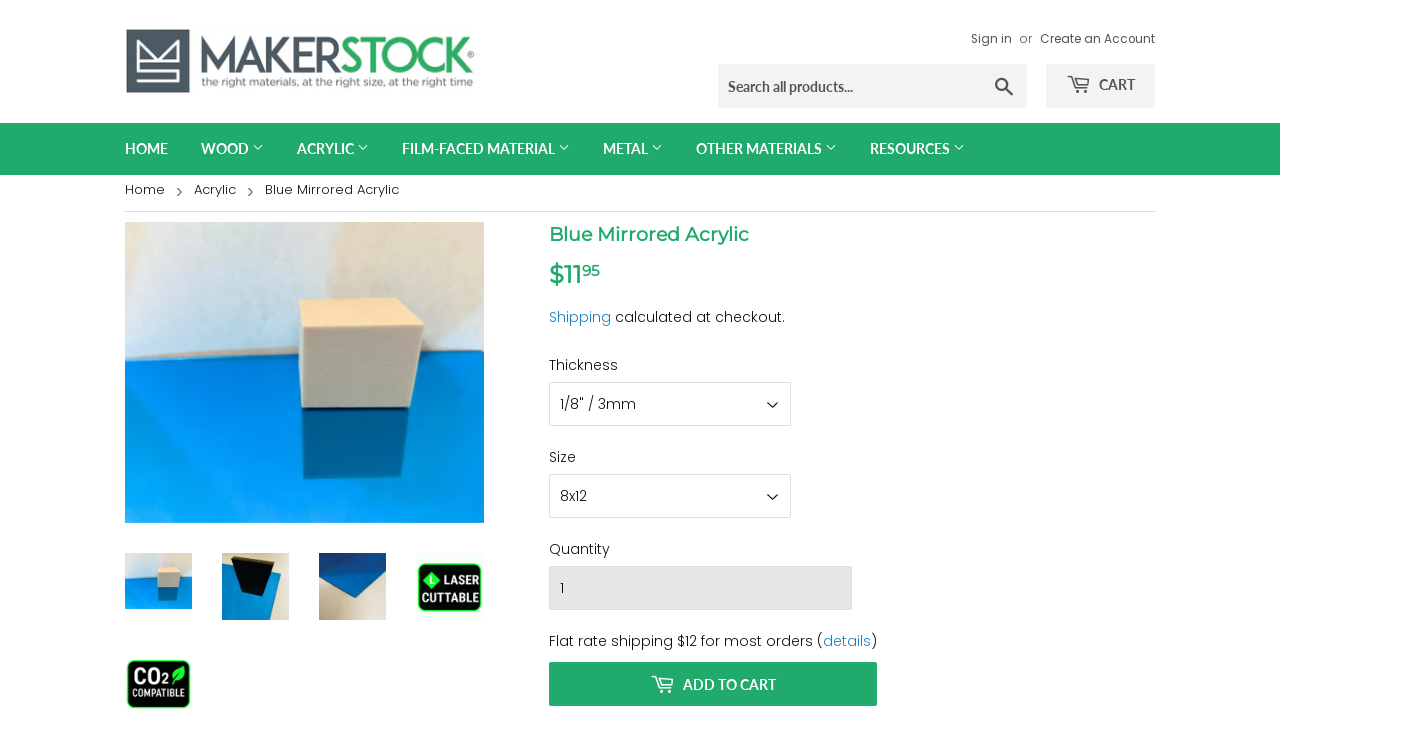

--- FILE ---
content_type: text/html; charset=utf-8
request_url: https://makerstock.com/collections/acrylic/products/acrylic-blue-mirrored-acrylic
body_size: 37766
content:















<!doctype html>
<html class="1415053409 no-touch no-js">
<head>
  <script>(function(H){H.className=H.className.replace(/\bno-js\b/,'js')})(document.documentElement)</script>
  <!-- Basic page needs ================================================== -->
  <meta charset="utf-8">
  <meta http-equiv="X-UA-Compatible" content="IE=edge,chrome=1">

  
  <link rel="shortcut icon" href="//makerstock.com/cdn/shop/files/makerstock-icon-64x64_32x32.png?v=1614301306" type="image/png" />
  

  <!-- Title and description ================================================== -->
  <title>
  Blue Mirrored Acrylic for Laser Cutting &amp; Engraving &ndash; MakerStock
  </title>

  
    <meta name="description" content="Blue Mirror Acrylic Sheet: Reflective, 1/8&quot; thick, 12&quot;x20&quot; and custom sizes. Ideal for laser cutting, signage &amp; decor. $12 flat-rate shipping!">
  

  <!-- Product meta ================================================== -->
  <!-- /snippets/social-meta-tags.liquid -->




<meta property="og:site_name" content="MakerStock">
<meta property="og:url" content="https://makerstock.com/products/acrylic-blue-mirrored-acrylic">
<meta property="og:title" content="Blue Mirrored Acrylic">
<meta property="og:type" content="product">
<meta property="og:description" content="Blue Mirror Acrylic Sheet: Reflective, 1/8&quot; thick, 12&quot;x20&quot; and custom sizes. Ideal for laser cutting, signage &amp; decor. $12 flat-rate shipping!">

  <meta property="og:price:amount" content="11.95">
  <meta property="og:price:currency" content="USD">

<meta property="og:image" content="http://makerstock.com/cdn/shop/files/MirroredBlueAcrylic_1200x1200.png?v=1744124869"><meta property="og:image" content="http://makerstock.com/cdn/shop/products/BlueMirror2_1200x1200.jpg?v=1744124869"><meta property="og:image" content="http://makerstock.com/cdn/shop/products/BlueMirror1_1200x1200.jpg?v=1744124869">
<meta property="og:image:secure_url" content="https://makerstock.com/cdn/shop/files/MirroredBlueAcrylic_1200x1200.png?v=1744124869"><meta property="og:image:secure_url" content="https://makerstock.com/cdn/shop/products/BlueMirror2_1200x1200.jpg?v=1744124869"><meta property="og:image:secure_url" content="https://makerstock.com/cdn/shop/products/BlueMirror1_1200x1200.jpg?v=1744124869">


  <meta name="twitter:site" content="@makerstockinfo">

<meta name="twitter:card" content="summary_large_image">
<meta name="twitter:title" content="Blue Mirrored Acrylic">
<meta name="twitter:description" content="Blue Mirror Acrylic Sheet: Reflective, 1/8&quot; thick, 12&quot;x20&quot; and custom sizes. Ideal for laser cutting, signage &amp; decor. $12 flat-rate shipping!">


  <!-- Helpers ================================================== -->
  <link rel="canonical" href="https://makerstock.com/products/acrylic-blue-mirrored-acrylic">
  <meta name="viewport" content="width=device-width,initial-scale=1">

  <!-- CSS ================================================== -->
  <link href="//makerstock.com/cdn/shop/t/2/assets/theme.scss.css?v=59194802212866688541767984298" rel="stylesheet" type="text/css" media="all" />

  <!-- Header hook for plugins ================================================== -->
 
<script>
  window.dataLayer = window.dataLayer || [];
  function gtag(){dataLayer.push(arguments);}
  gtag('js', new Date());

  gtag('config', 'AW-718609292');
</script>



<script>(function(w,d,t,r,u){var f,n,i;w[u]=w[u]||[],f=function(){var o={ti:"343043096", tm:"shpfy_ui", enableAutoSpaTracking: true};o.q=w[u],w[u]=new UET(o),w[u].push("pageLoad")},n=d.createElement(t),n.src=r,n.async=1,n.onload=n.onreadystatechange=function(){var s=this.readyState;s&&s!=="loaded"&&s!=="complete"||(f(),n.onload=n.onreadystatechange=null)},i=d.getElementsByTagName(t)[0],i.parentNode.insertBefore(n,i)})(window,document,"script","//bat.bing.com/bat.js","uetq");</script>  
 
  <script>window.uetq = window.uetq || [];window.uetq.push('event', 'PRODUCT_PURCHASE', {"ecomm_prodid":"REPLACE_WITH_PRODUCT_ID","ecomm_pagetype":"PURCHASE","revenue_value":1,"currency":"USD"});</script>  
  
  <script>window.performance && window.performance.mark && window.performance.mark('shopify.content_for_header.start');</script><meta name="google-site-verification" content="NPYzM3_qdI4izo_QloawZBrjdFxMP1otRBAG9Oemsy4">
<meta name="google-site-verification" content="S1CcXHXlK4cDYZMX-xztYEXboQvmXbrHNkOqfNut2jg">
<meta name="facebook-domain-verification" content="8w9kezgxk6uo2fbgcjas4dvd996hyo">
<meta name="facebook-domain-verification" content="s1uk9ynq000cujrdyu325d2vs61o4x">
<meta id="shopify-digital-wallet" name="shopify-digital-wallet" content="/7618560097/digital_wallets/dialog">
<meta name="shopify-checkout-api-token" content="ae65719e10927448337acb25a0190c99">
<meta id="in-context-paypal-metadata" data-shop-id="7618560097" data-venmo-supported="false" data-environment="production" data-locale="en_US" data-paypal-v4="true" data-currency="USD">
<link rel="alternate" type="application/json+oembed" href="https://makerstock.com/products/acrylic-blue-mirrored-acrylic.oembed">
<script async="async" src="/checkouts/internal/preloads.js?locale=en-US"></script>
<link rel="preconnect" href="https://shop.app" crossorigin="anonymous">
<script async="async" src="https://shop.app/checkouts/internal/preloads.js?locale=en-US&shop_id=7618560097" crossorigin="anonymous"></script>
<script id="apple-pay-shop-capabilities" type="application/json">{"shopId":7618560097,"countryCode":"US","currencyCode":"USD","merchantCapabilities":["supports3DS"],"merchantId":"gid:\/\/shopify\/Shop\/7618560097","merchantName":"MakerStock","requiredBillingContactFields":["postalAddress","email","phone"],"requiredShippingContactFields":["postalAddress","email","phone"],"shippingType":"shipping","supportedNetworks":["visa","masterCard","amex","discover","elo","jcb"],"total":{"type":"pending","label":"MakerStock","amount":"1.00"},"shopifyPaymentsEnabled":true,"supportsSubscriptions":true}</script>
<script id="shopify-features" type="application/json">{"accessToken":"ae65719e10927448337acb25a0190c99","betas":["rich-media-storefront-analytics"],"domain":"makerstock.com","predictiveSearch":true,"shopId":7618560097,"locale":"en"}</script>
<script>var Shopify = Shopify || {};
Shopify.shop = "maker-stock.myshopify.com";
Shopify.locale = "en";
Shopify.currency = {"active":"USD","rate":"1.0"};
Shopify.country = "US";
Shopify.theme = {"name":"Supply -- WPD","id":43061248097,"schema_name":"Supply","schema_version":"8.0.3","theme_store_id":679,"role":"main"};
Shopify.theme.handle = "null";
Shopify.theme.style = {"id":null,"handle":null};
Shopify.cdnHost = "makerstock.com/cdn";
Shopify.routes = Shopify.routes || {};
Shopify.routes.root = "/";</script>
<script type="module">!function(o){(o.Shopify=o.Shopify||{}).modules=!0}(window);</script>
<script>!function(o){function n(){var o=[];function n(){o.push(Array.prototype.slice.apply(arguments))}return n.q=o,n}var t=o.Shopify=o.Shopify||{};t.loadFeatures=n(),t.autoloadFeatures=n()}(window);</script>
<script>
  window.ShopifyPay = window.ShopifyPay || {};
  window.ShopifyPay.apiHost = "shop.app\/pay";
  window.ShopifyPay.redirectState = null;
</script>
<script id="shop-js-analytics" type="application/json">{"pageType":"product"}</script>
<script defer="defer" async type="module" src="//makerstock.com/cdn/shopifycloud/shop-js/modules/v2/client.init-shop-cart-sync_BN7fPSNr.en.esm.js"></script>
<script defer="defer" async type="module" src="//makerstock.com/cdn/shopifycloud/shop-js/modules/v2/chunk.common_Cbph3Kss.esm.js"></script>
<script defer="defer" async type="module" src="//makerstock.com/cdn/shopifycloud/shop-js/modules/v2/chunk.modal_DKumMAJ1.esm.js"></script>
<script type="module">
  await import("//makerstock.com/cdn/shopifycloud/shop-js/modules/v2/client.init-shop-cart-sync_BN7fPSNr.en.esm.js");
await import("//makerstock.com/cdn/shopifycloud/shop-js/modules/v2/chunk.common_Cbph3Kss.esm.js");
await import("//makerstock.com/cdn/shopifycloud/shop-js/modules/v2/chunk.modal_DKumMAJ1.esm.js");

  window.Shopify.SignInWithShop?.initShopCartSync?.({"fedCMEnabled":true,"windoidEnabled":true});

</script>
<script>
  window.Shopify = window.Shopify || {};
  if (!window.Shopify.featureAssets) window.Shopify.featureAssets = {};
  window.Shopify.featureAssets['shop-js'] = {"shop-cart-sync":["modules/v2/client.shop-cart-sync_CJVUk8Jm.en.esm.js","modules/v2/chunk.common_Cbph3Kss.esm.js","modules/v2/chunk.modal_DKumMAJ1.esm.js"],"init-fed-cm":["modules/v2/client.init-fed-cm_7Fvt41F4.en.esm.js","modules/v2/chunk.common_Cbph3Kss.esm.js","modules/v2/chunk.modal_DKumMAJ1.esm.js"],"init-shop-email-lookup-coordinator":["modules/v2/client.init-shop-email-lookup-coordinator_Cc088_bR.en.esm.js","modules/v2/chunk.common_Cbph3Kss.esm.js","modules/v2/chunk.modal_DKumMAJ1.esm.js"],"init-windoid":["modules/v2/client.init-windoid_hPopwJRj.en.esm.js","modules/v2/chunk.common_Cbph3Kss.esm.js","modules/v2/chunk.modal_DKumMAJ1.esm.js"],"shop-button":["modules/v2/client.shop-button_B0jaPSNF.en.esm.js","modules/v2/chunk.common_Cbph3Kss.esm.js","modules/v2/chunk.modal_DKumMAJ1.esm.js"],"shop-cash-offers":["modules/v2/client.shop-cash-offers_DPIskqss.en.esm.js","modules/v2/chunk.common_Cbph3Kss.esm.js","modules/v2/chunk.modal_DKumMAJ1.esm.js"],"shop-toast-manager":["modules/v2/client.shop-toast-manager_CK7RT69O.en.esm.js","modules/v2/chunk.common_Cbph3Kss.esm.js","modules/v2/chunk.modal_DKumMAJ1.esm.js"],"init-shop-cart-sync":["modules/v2/client.init-shop-cart-sync_BN7fPSNr.en.esm.js","modules/v2/chunk.common_Cbph3Kss.esm.js","modules/v2/chunk.modal_DKumMAJ1.esm.js"],"init-customer-accounts-sign-up":["modules/v2/client.init-customer-accounts-sign-up_CfPf4CXf.en.esm.js","modules/v2/client.shop-login-button_DeIztwXF.en.esm.js","modules/v2/chunk.common_Cbph3Kss.esm.js","modules/v2/chunk.modal_DKumMAJ1.esm.js"],"pay-button":["modules/v2/client.pay-button_CgIwFSYN.en.esm.js","modules/v2/chunk.common_Cbph3Kss.esm.js","modules/v2/chunk.modal_DKumMAJ1.esm.js"],"init-customer-accounts":["modules/v2/client.init-customer-accounts_DQ3x16JI.en.esm.js","modules/v2/client.shop-login-button_DeIztwXF.en.esm.js","modules/v2/chunk.common_Cbph3Kss.esm.js","modules/v2/chunk.modal_DKumMAJ1.esm.js"],"avatar":["modules/v2/client.avatar_BTnouDA3.en.esm.js"],"init-shop-for-new-customer-accounts":["modules/v2/client.init-shop-for-new-customer-accounts_CsZy_esa.en.esm.js","modules/v2/client.shop-login-button_DeIztwXF.en.esm.js","modules/v2/chunk.common_Cbph3Kss.esm.js","modules/v2/chunk.modal_DKumMAJ1.esm.js"],"shop-follow-button":["modules/v2/client.shop-follow-button_BRMJjgGd.en.esm.js","modules/v2/chunk.common_Cbph3Kss.esm.js","modules/v2/chunk.modal_DKumMAJ1.esm.js"],"checkout-modal":["modules/v2/client.checkout-modal_B9Drz_yf.en.esm.js","modules/v2/chunk.common_Cbph3Kss.esm.js","modules/v2/chunk.modal_DKumMAJ1.esm.js"],"shop-login-button":["modules/v2/client.shop-login-button_DeIztwXF.en.esm.js","modules/v2/chunk.common_Cbph3Kss.esm.js","modules/v2/chunk.modal_DKumMAJ1.esm.js"],"lead-capture":["modules/v2/client.lead-capture_DXYzFM3R.en.esm.js","modules/v2/chunk.common_Cbph3Kss.esm.js","modules/v2/chunk.modal_DKumMAJ1.esm.js"],"shop-login":["modules/v2/client.shop-login_CA5pJqmO.en.esm.js","modules/v2/chunk.common_Cbph3Kss.esm.js","modules/v2/chunk.modal_DKumMAJ1.esm.js"],"payment-terms":["modules/v2/client.payment-terms_BxzfvcZJ.en.esm.js","modules/v2/chunk.common_Cbph3Kss.esm.js","modules/v2/chunk.modal_DKumMAJ1.esm.js"]};
</script>
<script>(function() {
  var isLoaded = false;
  function asyncLoad() {
    if (isLoaded) return;
    isLoaded = true;
    var urls = ["\/\/d1liekpayvooaz.cloudfront.net\/apps\/uploadery\/uploadery.js?shop=maker-stock.myshopify.com","\/\/www.powr.io\/powr.js?powr-token=maker-stock.myshopify.com\u0026external-type=shopify\u0026shop=maker-stock.myshopify.com","\/\/cdn.shopify.com\/proxy\/7a66ff824c241bb474629ec5c9086f45725b979787b8bd0bd3af8f63000a0502\/bingshoppingtool-t2app-prod.trafficmanager.net\/uet\/tracking_script?shop=maker-stock.myshopify.com\u0026sp-cache-control=cHVibGljLCBtYXgtYWdlPTkwMA","https:\/\/app.mezereon.net\/shopify\/enabled\/maker-stock.js?shop=maker-stock.myshopify.com","https:\/\/assets1.adroll.com\/shopify\/latest\/j\/shopify_rolling_bootstrap_v2.js?adroll_adv_id=74DSPDFYDZCW7ES3CDTQDX\u0026adroll_pix_id=WVIQYIUPAVFERAEEUU7WZI\u0026shop=maker-stock.myshopify.com","https:\/\/cdn.gojiberry.app\/dist\/shopify\/gojiberry.js?shop=maker-stock.myshopify.com","\/\/cdn.shopify.com\/proxy\/4eee86bacc56fa988492c5de144a75938feec1900bb6515780cd8766eb9f47aa\/app.bixgrow.com\/scripttag\/bixgrow-friend-reward-popup.js?shop=maker-stock.myshopify.com\u0026sp-cache-control=cHVibGljLCBtYXgtYWdlPTkwMA","https:\/\/d33a6lvgbd0fej.cloudfront.net\/script_tag\/secomapp.scripttag.js?shop=maker-stock.myshopify.com"];
    for (var i = 0; i < urls.length; i++) {
      var s = document.createElement('script');
      s.type = 'text/javascript';
      s.async = true;
      s.src = urls[i];
      var x = document.getElementsByTagName('script')[0];
      x.parentNode.insertBefore(s, x);
    }
  };
  if(window.attachEvent) {
    window.attachEvent('onload', asyncLoad);
  } else {
    window.addEventListener('load', asyncLoad, false);
  }
})();</script>
<script id="__st">var __st={"a":7618560097,"offset":-18000,"reqid":"29893678-43b9-4055-a0d8-7dd9a8a5c148-1769817696","pageurl":"makerstock.com\/collections\/acrylic\/products\/acrylic-blue-mirrored-acrylic","u":"7625a64747c0","p":"product","rtyp":"product","rid":6550770057313};</script>
<script>window.ShopifyPaypalV4VisibilityTracking = true;</script>
<script id="captcha-bootstrap">!function(){'use strict';const t='contact',e='account',n='new_comment',o=[[t,t],['blogs',n],['comments',n],[t,'customer']],c=[[e,'customer_login'],[e,'guest_login'],[e,'recover_customer_password'],[e,'create_customer']],r=t=>t.map((([t,e])=>`form[action*='/${t}']:not([data-nocaptcha='true']) input[name='form_type'][value='${e}']`)).join(','),a=t=>()=>t?[...document.querySelectorAll(t)].map((t=>t.form)):[];function s(){const t=[...o],e=r(t);return a(e)}const i='password',u='form_key',d=['recaptcha-v3-token','g-recaptcha-response','h-captcha-response',i],f=()=>{try{return window.sessionStorage}catch{return}},m='__shopify_v',_=t=>t.elements[u];function p(t,e,n=!1){try{const o=window.sessionStorage,c=JSON.parse(o.getItem(e)),{data:r}=function(t){const{data:e,action:n}=t;return t[m]||n?{data:e,action:n}:{data:t,action:n}}(c);for(const[e,n]of Object.entries(r))t.elements[e]&&(t.elements[e].value=n);n&&o.removeItem(e)}catch(o){console.error('form repopulation failed',{error:o})}}const l='form_type',E='cptcha';function T(t){t.dataset[E]=!0}const w=window,h=w.document,L='Shopify',v='ce_forms',y='captcha';let A=!1;((t,e)=>{const n=(g='f06e6c50-85a8-45c8-87d0-21a2b65856fe',I='https://cdn.shopify.com/shopifycloud/storefront-forms-hcaptcha/ce_storefront_forms_captcha_hcaptcha.v1.5.2.iife.js',D={infoText:'Protected by hCaptcha',privacyText:'Privacy',termsText:'Terms'},(t,e,n)=>{const o=w[L][v],c=o.bindForm;if(c)return c(t,g,e,D).then(n);var r;o.q.push([[t,g,e,D],n]),r=I,A||(h.body.append(Object.assign(h.createElement('script'),{id:'captcha-provider',async:!0,src:r})),A=!0)});var g,I,D;w[L]=w[L]||{},w[L][v]=w[L][v]||{},w[L][v].q=[],w[L][y]=w[L][y]||{},w[L][y].protect=function(t,e){n(t,void 0,e),T(t)},Object.freeze(w[L][y]),function(t,e,n,w,h,L){const[v,y,A,g]=function(t,e,n){const i=e?o:[],u=t?c:[],d=[...i,...u],f=r(d),m=r(i),_=r(d.filter((([t,e])=>n.includes(e))));return[a(f),a(m),a(_),s()]}(w,h,L),I=t=>{const e=t.target;return e instanceof HTMLFormElement?e:e&&e.form},D=t=>v().includes(t);t.addEventListener('submit',(t=>{const e=I(t);if(!e)return;const n=D(e)&&!e.dataset.hcaptchaBound&&!e.dataset.recaptchaBound,o=_(e),c=g().includes(e)&&(!o||!o.value);(n||c)&&t.preventDefault(),c&&!n&&(function(t){try{if(!f())return;!function(t){const e=f();if(!e)return;const n=_(t);if(!n)return;const o=n.value;o&&e.removeItem(o)}(t);const e=Array.from(Array(32),(()=>Math.random().toString(36)[2])).join('');!function(t,e){_(t)||t.append(Object.assign(document.createElement('input'),{type:'hidden',name:u})),t.elements[u].value=e}(t,e),function(t,e){const n=f();if(!n)return;const o=[...t.querySelectorAll(`input[type='${i}']`)].map((({name:t})=>t)),c=[...d,...o],r={};for(const[a,s]of new FormData(t).entries())c.includes(a)||(r[a]=s);n.setItem(e,JSON.stringify({[m]:1,action:t.action,data:r}))}(t,e)}catch(e){console.error('failed to persist form',e)}}(e),e.submit())}));const S=(t,e)=>{t&&!t.dataset[E]&&(n(t,e.some((e=>e===t))),T(t))};for(const o of['focusin','change'])t.addEventListener(o,(t=>{const e=I(t);D(e)&&S(e,y())}));const B=e.get('form_key'),M=e.get(l),P=B&&M;t.addEventListener('DOMContentLoaded',(()=>{const t=y();if(P)for(const e of t)e.elements[l].value===M&&p(e,B);[...new Set([...A(),...v().filter((t=>'true'===t.dataset.shopifyCaptcha))])].forEach((e=>S(e,t)))}))}(h,new URLSearchParams(w.location.search),n,t,e,['guest_login'])})(!0,!0)}();</script>
<script integrity="sha256-4kQ18oKyAcykRKYeNunJcIwy7WH5gtpwJnB7kiuLZ1E=" data-source-attribution="shopify.loadfeatures" defer="defer" src="//makerstock.com/cdn/shopifycloud/storefront/assets/storefront/load_feature-a0a9edcb.js" crossorigin="anonymous"></script>
<script crossorigin="anonymous" defer="defer" src="//makerstock.com/cdn/shopifycloud/storefront/assets/shopify_pay/storefront-65b4c6d7.js?v=20250812"></script>
<script data-source-attribution="shopify.dynamic_checkout.dynamic.init">var Shopify=Shopify||{};Shopify.PaymentButton=Shopify.PaymentButton||{isStorefrontPortableWallets:!0,init:function(){window.Shopify.PaymentButton.init=function(){};var t=document.createElement("script");t.src="https://makerstock.com/cdn/shopifycloud/portable-wallets/latest/portable-wallets.en.js",t.type="module",document.head.appendChild(t)}};
</script>
<script data-source-attribution="shopify.dynamic_checkout.buyer_consent">
  function portableWalletsHideBuyerConsent(e){var t=document.getElementById("shopify-buyer-consent"),n=document.getElementById("shopify-subscription-policy-button");t&&n&&(t.classList.add("hidden"),t.setAttribute("aria-hidden","true"),n.removeEventListener("click",e))}function portableWalletsShowBuyerConsent(e){var t=document.getElementById("shopify-buyer-consent"),n=document.getElementById("shopify-subscription-policy-button");t&&n&&(t.classList.remove("hidden"),t.removeAttribute("aria-hidden"),n.addEventListener("click",e))}window.Shopify?.PaymentButton&&(window.Shopify.PaymentButton.hideBuyerConsent=portableWalletsHideBuyerConsent,window.Shopify.PaymentButton.showBuyerConsent=portableWalletsShowBuyerConsent);
</script>
<script data-source-attribution="shopify.dynamic_checkout.cart.bootstrap">document.addEventListener("DOMContentLoaded",(function(){function t(){return document.querySelector("shopify-accelerated-checkout-cart, shopify-accelerated-checkout")}if(t())Shopify.PaymentButton.init();else{new MutationObserver((function(e,n){t()&&(Shopify.PaymentButton.init(),n.disconnect())})).observe(document.body,{childList:!0,subtree:!0})}}));
</script>
<link id="shopify-accelerated-checkout-styles" rel="stylesheet" media="screen" href="https://makerstock.com/cdn/shopifycloud/portable-wallets/latest/accelerated-checkout-backwards-compat.css" crossorigin="anonymous">
<style id="shopify-accelerated-checkout-cart">
        #shopify-buyer-consent {
  margin-top: 1em;
  display: inline-block;
  width: 100%;
}

#shopify-buyer-consent.hidden {
  display: none;
}

#shopify-subscription-policy-button {
  background: none;
  border: none;
  padding: 0;
  text-decoration: underline;
  font-size: inherit;
  cursor: pointer;
}

#shopify-subscription-policy-button::before {
  box-shadow: none;
}

      </style>

<script>window.performance && window.performance.mark && window.performance.mark('shopify.content_for_header.end');</script>
  <!-- "snippets/shogun-products.liquid" was not rendered, the associated app was uninstalled -->


  
  

  <script src="//makerstock.com/cdn/shop/t/2/assets/jquery-2.2.3.min.js?v=58211863146907186831549219988" type="text/javascript"></script>

  <script src="//makerstock.com/cdn/shop/t/2/assets/lazysizes.min.js?v=8147953233334221341549219988" async="async"></script>
  <script src="//makerstock.com/cdn/shop/t/2/assets/vendor.js?v=106177282645720727331549219989" defer="defer"></script>
  <script src="//makerstock.com/cdn/shop/t/2/assets/theme.js?v=149730635192480625431692719113" defer="defer"></script>

<script type="text/javascript">
    (function(c,l,a,r,i,t,y){
        c[a]=c[a]||function(){(c[a].q=c[a].q||[]).push(arguments)};
        t=l.createElement(r);t.async=1;t.src="https://www.clarity.ms/tag/"+i;
        y=l.getElementsByTagName(r)[0];y.parentNode.insertBefore(t,y);
    })(window, document, "clarity", "script", "gjtzshr2jg");
</script>
  <!--CPC-->
  <script src='https://ajax.googleapis.com/ajax/libs/jquery/3.5.1/jquery.min.js'></script>
  <!--CPC-->
  
 <meta name="google-site-verification" content="uq7TiFQtpClPmZWDzJEJRgkl-Qsu073uv4BpjlLM1pQ" />

<!-- "snippets/sca-quick-view-init.liquid" was not rendered, the associated app was uninstalled -->
 
  







<style type="text/css">
  #mz-app {
    min-height: 350px;
    position: relative;
}

.mz-loader {
    left: 0;
    margin: auto;
    overflow: auto;
    position: absolute;
    right: 0;
    top: 150px;
}

[v-cloak] {
    display: none;
}.mezereon.template-collection .section-header--right {
        display: none !important;
    }
    .mezereon.template-collection .grid-uniform {
        display: none !important;
    }
    .mezereon.template-collection .grid-item.pagination-border-top {
        display: none !important;
    }
    .mezereon.template-collection .grid-border--left {
        border-left: none;
    }
</style>
<script type="text/javascript">
  (function (w) {
    w.mz = w.mz || {}; w.mz.track = w.mz.track || function () { (w.mz.q = w.mz.q || []).push(arguments) }
    w.mz.config = {
      tracking: {
        url: 'https://t.mezereon.net/t',
        key: 'track-dd2dbeb7-7264-4d31-b467-38e27e8411c7',
        log: false
      },
      search: {
        url: 'https://api.mezereon.net/api/1.0',
        key: 'search-f1647f03-9ab6-4eb5-834a-60b2c4b7dd2e'
      }
    };
    w.mz.moneyFormat="${{amount}}";
    var c = w.mz.context = {}; c.shopName="MakerStock"; c.pageTitle="Blue Mirrored Acrylic for Laser Cutting \u0026amp; Engraving"; c.vendorShow=false;c.filterShow=true;
    c.root = Shopify.routes.root;
  })(window);
</script>
<script src="https://cdn.jsdelivr.net/npm/vue@2.7.14/dist/vue.min.js"></script>
<script src="https://cdn.jsdelivr.net/npm/@mezereon/ui-shopify@1.0.85/dist/ui-shopify.umd.min.js" defer></script>
<script src="//makerstock.com/cdn/shop/t/2/assets/mezereon.js?v=172331526521021448311694179106" defer></script>
<link rel="stylesheet" href="https://cdn.jsdelivr.net/npm/@mezereon/ui-shopify@1.0.85/dist/ui-shopify.css">
<link href="//makerstock.com/cdn/shop/t/2/assets/mezereon.css?v=33886502331687792921694198010" rel="stylesheet" type="text/css" media="all" />
<link href="//makerstock.com/cdn/shop/t/2/assets/mezereon-product-grid.css?v=37274956533768091181694179109" rel="stylesheet" type="text/css" media="all" />
<style type="text/css">
  :root {
  --wrapper-bg-color: #FFFFFFFF;
  --wrapper-bg-color-hover: #FFFFFFFF;
  --image-max-width: 400px;
  --image-max-height: 600px;
  --image-bg-color: #FFFFFFFF;
  --image-bg-color-hover: #FFFFFFFF;
  --add2cart-enabled:inline-block;
  --add2cart-bg-color: #222222FF;
  --add2cart-bg-color-hover: #FFFFFFFF;
  --add2cart-text-color: #FFFFFFFF;
  --add2cart-text-color-hover: #111111FF;
  --add2cart-border-color: #222222FF;
  --add2cart-border-color-hover: #111111FF;
  --quickview-enabled:none;
  --quickview-bg-color: #222222FF;
  --quickview-bg-color-hover: #FFFFFFFF;
  --quickview-text-color: #FFFFFFFF;
  --quickview-text-color-hover: #111111FF;
  --quickview-border-color: #222222FF;
  --quickview-border-color-hover: #111111FF;
  --sale-bg-color: #FF0000FF;
  --sale-text-color: #FFFFFFFF;
  --sale-border-color: #FF0000FF;
  --sold-out-bg-color: #0B0B0B4D;
  --sold-out-text-color: #FFFFFFFF;
  --sold-out-border-color: #FFFFFFFF;
  --info-bg-color: #FFFFFF00;
  --info-bg-color-hover: #FFFFFF00;
  --info-title-color: #333333FF;
  --info-title-color-hover: #000000FF;
  --info-vendor-color: #666666FF;
  --info-price-color: #333333FF;
  --info-old-price-color: #333333FF;
  --info-sale-price-color: #FF0000FF;
  --reviews-fill-color: #20AA6CFF;
  --reviews-border-color: #20AA6CFF;
  --reviews-empty-color: #F1F1F1FF;
}/* Wrapper */
.mz-item-wrapper {
}

.mz-item-wrapper .mz-item-card {
}

.mz-item-card .mz-item-inner {
}

.mz-item-card .mz-item-image {
}

/* Sale Label */
.mz-item-card .mz-item-inner .mz-item-sale-label {
}

/* Sold Out Label */
.mz-item-card .mz-item-inner .mz-item-sold-out-label {
}

/* Add To Cart */
.mz-item-card .mz-add2cart {
}

/* Bottom Right */
.mz-style-bottom-right .mz-add2cart {
}

/* Bottom */
.mz-style-bottom .mz-add2cart {
}

/* Center */
.mz-style-center .mz-add2cart {
}

/* Product Info */
.mz-item-title {
}

.mz-item-vendor {
}

.mz-item-old-price {
}

.mz-item-price {
}

.mz-item-sale-price {
}

/* Product Reviews */
.mz-reviews {
}

</style>

  <!-- "snippets/shogun-head.liquid" was not rendered, the associated app was uninstalled -->
<!-- BEGIN app block: shopify://apps/chatway-live-chat-whatsapp/blocks/chatway/b98feb50-a1d2-42c7-be3b-c24d75144246 -->
<script
  type="text/javascript"
  async=""
  src="https://cdn.chatway.app/widget.js?id=qryFA8mlWMK5&shop=maker-stock.myshopify.com"></script>



<!-- END app block --><!-- BEGIN app block: shopify://apps/xo-insert-code/blocks/insert-code-header/72017b12-3679-442e-b23c-5c62460717f5 --><!-- XO-InsertCode Header -->
	<meta name="google-site-verification" content="AhQSiK1nBGgdaDJbcqsn-wQO-UOCXsoLgPjglpqtpX0" />



<!-- Event snippet for Google Shopping App Purchase conversion page -->
<script>
  gtag('event', 'conversion', {
      'send_to': 'AW-718609292/AThECOvW6r4bEIy31NYC',
      'value': 1.0,
      'currency': 'USD',
      'transaction_id': ''
  });
</script>

  
<!-- End: XO-InsertCode Header -->


<!-- END app block --><!-- BEGIN app block: shopify://apps/gempages-builder/blocks/embed-gp-script-head/20b379d4-1b20-474c-a6ca-665c331919f3 -->














<!-- END app block --><!-- BEGIN app block: shopify://apps/apippa-custom-price-calc/blocks/cpc-app-embed/c499fa68-8478-4285-a3f7-27654dd66c3e -->    
    <script>console.log("Not inside Theme Editor");</script>
    
      <!-- Injecting jQuery from CDN -->
    
      <script>
        (function() {
          function loadScript(src, callback) {
            var script = document.createElement('script');
            script.src = src;
            script.type = 'text/javascript';
            script.onload = callback;
            document.head.appendChild(script);
          }
      
          function loadCalculator() {
            loadScript('https://cdn-assets.custompricecalculator.com/shopify/calculator.js', function() {
              console.log('Calculator script loaded!');
            });
          }
          setTimeout(function(){
          if (typeof window.jQuery === 'undefined') {
            loadScript('https://ajax.googleapis.com/ajax/libs/jquery/3.7.1/jquery.min.js', function() {
              console.log('jQuery loaded!');
              loadCalculator();
            });
          } else {
            console.log('jQuery already present!');
            loadCalculator();
          }
        }, 800);
        })();
      </script>
       
    
  
  <!-- END app block --><script src="https://cdn.shopify.com/extensions/b9d253f3-b523-47de-971b-ee13b59047cf/smartrmail-email-marketing-sms-6/assets/main.js" type="text/javascript" defer="defer"></script>
<link href="https://monorail-edge.shopifysvc.com" rel="dns-prefetch">
<script>(function(){if ("sendBeacon" in navigator && "performance" in window) {try {var session_token_from_headers = performance.getEntriesByType('navigation')[0].serverTiming.find(x => x.name == '_s').description;} catch {var session_token_from_headers = undefined;}var session_cookie_matches = document.cookie.match(/_shopify_s=([^;]*)/);var session_token_from_cookie = session_cookie_matches && session_cookie_matches.length === 2 ? session_cookie_matches[1] : "";var session_token = session_token_from_headers || session_token_from_cookie || "";function handle_abandonment_event(e) {var entries = performance.getEntries().filter(function(entry) {return /monorail-edge.shopifysvc.com/.test(entry.name);});if (!window.abandonment_tracked && entries.length === 0) {window.abandonment_tracked = true;var currentMs = Date.now();var navigation_start = performance.timing.navigationStart;var payload = {shop_id: 7618560097,url: window.location.href,navigation_start,duration: currentMs - navigation_start,session_token,page_type: "product"};window.navigator.sendBeacon("https://monorail-edge.shopifysvc.com/v1/produce", JSON.stringify({schema_id: "online_store_buyer_site_abandonment/1.1",payload: payload,metadata: {event_created_at_ms: currentMs,event_sent_at_ms: currentMs}}));}}window.addEventListener('pagehide', handle_abandonment_event);}}());</script>
<script id="web-pixels-manager-setup">(function e(e,d,r,n,o){if(void 0===o&&(o={}),!Boolean(null===(a=null===(i=window.Shopify)||void 0===i?void 0:i.analytics)||void 0===a?void 0:a.replayQueue)){var i,a;window.Shopify=window.Shopify||{};var t=window.Shopify;t.analytics=t.analytics||{};var s=t.analytics;s.replayQueue=[],s.publish=function(e,d,r){return s.replayQueue.push([e,d,r]),!0};try{self.performance.mark("wpm:start")}catch(e){}var l=function(){var e={modern:/Edge?\/(1{2}[4-9]|1[2-9]\d|[2-9]\d{2}|\d{4,})\.\d+(\.\d+|)|Firefox\/(1{2}[4-9]|1[2-9]\d|[2-9]\d{2}|\d{4,})\.\d+(\.\d+|)|Chrom(ium|e)\/(9{2}|\d{3,})\.\d+(\.\d+|)|(Maci|X1{2}).+ Version\/(15\.\d+|(1[6-9]|[2-9]\d|\d{3,})\.\d+)([,.]\d+|)( \(\w+\)|)( Mobile\/\w+|) Safari\/|Chrome.+OPR\/(9{2}|\d{3,})\.\d+\.\d+|(CPU[ +]OS|iPhone[ +]OS|CPU[ +]iPhone|CPU IPhone OS|CPU iPad OS)[ +]+(15[._]\d+|(1[6-9]|[2-9]\d|\d{3,})[._]\d+)([._]\d+|)|Android:?[ /-](13[3-9]|1[4-9]\d|[2-9]\d{2}|\d{4,})(\.\d+|)(\.\d+|)|Android.+Firefox\/(13[5-9]|1[4-9]\d|[2-9]\d{2}|\d{4,})\.\d+(\.\d+|)|Android.+Chrom(ium|e)\/(13[3-9]|1[4-9]\d|[2-9]\d{2}|\d{4,})\.\d+(\.\d+|)|SamsungBrowser\/([2-9]\d|\d{3,})\.\d+/,legacy:/Edge?\/(1[6-9]|[2-9]\d|\d{3,})\.\d+(\.\d+|)|Firefox\/(5[4-9]|[6-9]\d|\d{3,})\.\d+(\.\d+|)|Chrom(ium|e)\/(5[1-9]|[6-9]\d|\d{3,})\.\d+(\.\d+|)([\d.]+$|.*Safari\/(?![\d.]+ Edge\/[\d.]+$))|(Maci|X1{2}).+ Version\/(10\.\d+|(1[1-9]|[2-9]\d|\d{3,})\.\d+)([,.]\d+|)( \(\w+\)|)( Mobile\/\w+|) Safari\/|Chrome.+OPR\/(3[89]|[4-9]\d|\d{3,})\.\d+\.\d+|(CPU[ +]OS|iPhone[ +]OS|CPU[ +]iPhone|CPU IPhone OS|CPU iPad OS)[ +]+(10[._]\d+|(1[1-9]|[2-9]\d|\d{3,})[._]\d+)([._]\d+|)|Android:?[ /-](13[3-9]|1[4-9]\d|[2-9]\d{2}|\d{4,})(\.\d+|)(\.\d+|)|Mobile Safari.+OPR\/([89]\d|\d{3,})\.\d+\.\d+|Android.+Firefox\/(13[5-9]|1[4-9]\d|[2-9]\d{2}|\d{4,})\.\d+(\.\d+|)|Android.+Chrom(ium|e)\/(13[3-9]|1[4-9]\d|[2-9]\d{2}|\d{4,})\.\d+(\.\d+|)|Android.+(UC? ?Browser|UCWEB|U3)[ /]?(15\.([5-9]|\d{2,})|(1[6-9]|[2-9]\d|\d{3,})\.\d+)\.\d+|SamsungBrowser\/(5\.\d+|([6-9]|\d{2,})\.\d+)|Android.+MQ{2}Browser\/(14(\.(9|\d{2,})|)|(1[5-9]|[2-9]\d|\d{3,})(\.\d+|))(\.\d+|)|K[Aa][Ii]OS\/(3\.\d+|([4-9]|\d{2,})\.\d+)(\.\d+|)/},d=e.modern,r=e.legacy,n=navigator.userAgent;return n.match(d)?"modern":n.match(r)?"legacy":"unknown"}(),u="modern"===l?"modern":"legacy",c=(null!=n?n:{modern:"",legacy:""})[u],f=function(e){return[e.baseUrl,"/wpm","/b",e.hashVersion,"modern"===e.buildTarget?"m":"l",".js"].join("")}({baseUrl:d,hashVersion:r,buildTarget:u}),m=function(e){var d=e.version,r=e.bundleTarget,n=e.surface,o=e.pageUrl,i=e.monorailEndpoint;return{emit:function(e){var a=e.status,t=e.errorMsg,s=(new Date).getTime(),l=JSON.stringify({metadata:{event_sent_at_ms:s},events:[{schema_id:"web_pixels_manager_load/3.1",payload:{version:d,bundle_target:r,page_url:o,status:a,surface:n,error_msg:t},metadata:{event_created_at_ms:s}}]});if(!i)return console&&console.warn&&console.warn("[Web Pixels Manager] No Monorail endpoint provided, skipping logging."),!1;try{return self.navigator.sendBeacon.bind(self.navigator)(i,l)}catch(e){}var u=new XMLHttpRequest;try{return u.open("POST",i,!0),u.setRequestHeader("Content-Type","text/plain"),u.send(l),!0}catch(e){return console&&console.warn&&console.warn("[Web Pixels Manager] Got an unhandled error while logging to Monorail."),!1}}}}({version:r,bundleTarget:l,surface:e.surface,pageUrl:self.location.href,monorailEndpoint:e.monorailEndpoint});try{o.browserTarget=l,function(e){var d=e.src,r=e.async,n=void 0===r||r,o=e.onload,i=e.onerror,a=e.sri,t=e.scriptDataAttributes,s=void 0===t?{}:t,l=document.createElement("script"),u=document.querySelector("head"),c=document.querySelector("body");if(l.async=n,l.src=d,a&&(l.integrity=a,l.crossOrigin="anonymous"),s)for(var f in s)if(Object.prototype.hasOwnProperty.call(s,f))try{l.dataset[f]=s[f]}catch(e){}if(o&&l.addEventListener("load",o),i&&l.addEventListener("error",i),u)u.appendChild(l);else{if(!c)throw new Error("Did not find a head or body element to append the script");c.appendChild(l)}}({src:f,async:!0,onload:function(){if(!function(){var e,d;return Boolean(null===(d=null===(e=window.Shopify)||void 0===e?void 0:e.analytics)||void 0===d?void 0:d.initialized)}()){var d=window.webPixelsManager.init(e)||void 0;if(d){var r=window.Shopify.analytics;r.replayQueue.forEach((function(e){var r=e[0],n=e[1],o=e[2];d.publishCustomEvent(r,n,o)})),r.replayQueue=[],r.publish=d.publishCustomEvent,r.visitor=d.visitor,r.initialized=!0}}},onerror:function(){return m.emit({status:"failed",errorMsg:"".concat(f," has failed to load")})},sri:function(e){var d=/^sha384-[A-Za-z0-9+/=]+$/;return"string"==typeof e&&d.test(e)}(c)?c:"",scriptDataAttributes:o}),m.emit({status:"loading"})}catch(e){m.emit({status:"failed",errorMsg:(null==e?void 0:e.message)||"Unknown error"})}}})({shopId: 7618560097,storefrontBaseUrl: "https://makerstock.com",extensionsBaseUrl: "https://extensions.shopifycdn.com/cdn/shopifycloud/web-pixels-manager",monorailEndpoint: "https://monorail-edge.shopifysvc.com/unstable/produce_batch",surface: "storefront-renderer",enabledBetaFlags: ["2dca8a86"],webPixelsConfigList: [{"id":"931070049","configuration":"{\"ti\":\"343047363\",\"endpoint\":\"https:\/\/bat.bing.com\/action\/0\"}","eventPayloadVersion":"v1","runtimeContext":"STRICT","scriptVersion":"5ee93563fe31b11d2d65e2f09a5229dc","type":"APP","apiClientId":2997493,"privacyPurposes":["ANALYTICS","MARKETING","SALE_OF_DATA"],"dataSharingAdjustments":{"protectedCustomerApprovalScopes":["read_customer_personal_data"]}},{"id":"175997025","configuration":"{\"config\":\"{\\\"google_tag_ids\\\":[\\\"G-PM47537KJD\\\",\\\"AW-718609292\\\",\\\"GT-TB6VX62\\\"],\\\"target_country\\\":\\\"US\\\",\\\"gtag_events\\\":[{\\\"type\\\":\\\"begin_checkout\\\",\\\"action_label\\\":[\\\"G-PM47537KJD\\\",\\\"AW-718609292\\\/mVoWCI2qhcMbEIy31NYC\\\"]},{\\\"type\\\":\\\"search\\\",\\\"action_label\\\":[\\\"G-PM47537KJD\\\",\\\"AW-718609292\\\/a7kMCPrW6r4bEIy31NYC\\\"]},{\\\"type\\\":\\\"view_item\\\",\\\"action_label\\\":[\\\"G-PM47537KJD\\\",\\\"AW-718609292\\\/FLgACPfW6r4bEIy31NYC\\\",\\\"MC-9P1W61173P\\\"]},{\\\"type\\\":\\\"purchase\\\",\\\"action_label\\\":[\\\"G-PM47537KJD\\\",\\\"AW-718609292\\\/wo2kCMLZ9dABEIy31NYC\\\",\\\"MC-9P1W61173P\\\"]},{\\\"type\\\":\\\"page_view\\\",\\\"action_label\\\":[\\\"G-PM47537KJD\\\",\\\"AW-718609292\\\/KgejCPTW6r4bEIy31NYC\\\",\\\"MC-9P1W61173P\\\"]},{\\\"type\\\":\\\"add_payment_info\\\",\\\"action_label\\\":[\\\"G-PM47537KJD\\\",\\\"AW-718609292\\\/E30fCP3W6r4bEIy31NYC\\\"]},{\\\"type\\\":\\\"add_to_cart\\\",\\\"action_label\\\":\\\"G-PM47537KJD\\\"}],\\\"enable_monitoring_mode\\\":false}\"}","eventPayloadVersion":"v1","runtimeContext":"OPEN","scriptVersion":"b2a88bafab3e21179ed38636efcd8a93","type":"APP","apiClientId":1780363,"privacyPurposes":[],"dataSharingAdjustments":{"protectedCustomerApprovalScopes":["read_customer_address","read_customer_email","read_customer_name","read_customer_personal_data","read_customer_phone"]}},{"id":"104267873","configuration":"{\"shopId\":\"16892\"}","eventPayloadVersion":"v1","runtimeContext":"STRICT","scriptVersion":"e46595b10fdc5e1674d5c89a8c843bb3","type":"APP","apiClientId":5443297,"privacyPurposes":["ANALYTICS","MARKETING","SALE_OF_DATA"],"dataSharingAdjustments":{"protectedCustomerApprovalScopes":["read_customer_address","read_customer_email","read_customer_name","read_customer_personal_data","read_customer_phone"]}},{"id":"103088225","configuration":"{\"pixel_id\":\"610290556175395\",\"pixel_type\":\"facebook_pixel\",\"metaapp_system_user_token\":\"-\"}","eventPayloadVersion":"v1","runtimeContext":"OPEN","scriptVersion":"ca16bc87fe92b6042fbaa3acc2fbdaa6","type":"APP","apiClientId":2329312,"privacyPurposes":["ANALYTICS","MARKETING","SALE_OF_DATA"],"dataSharingAdjustments":{"protectedCustomerApprovalScopes":["read_customer_address","read_customer_email","read_customer_name","read_customer_personal_data","read_customer_phone"]}},{"id":"37191777","configuration":"{\"tagID\":\"2614343041323\"}","eventPayloadVersion":"v1","runtimeContext":"STRICT","scriptVersion":"18031546ee651571ed29edbe71a3550b","type":"APP","apiClientId":3009811,"privacyPurposes":["ANALYTICS","MARKETING","SALE_OF_DATA"],"dataSharingAdjustments":{"protectedCustomerApprovalScopes":["read_customer_address","read_customer_email","read_customer_name","read_customer_personal_data","read_customer_phone"]}},{"id":"19300449","configuration":"{\"advertisableEid\":\"74DSPDFYDZCW7ES3CDTQDX\",\"pixelEid\":\"WVIQYIUPAVFERAEEUU7WZI\"}","eventPayloadVersion":"v1","runtimeContext":"STRICT","scriptVersion":"ba1ef5286d067b01e04bdc37410b8082","type":"APP","apiClientId":1005866,"privacyPurposes":["ANALYTICS","MARKETING","SALE_OF_DATA"],"dataSharingAdjustments":{"protectedCustomerApprovalScopes":["read_customer_address","read_customer_email","read_customer_name","read_customer_personal_data","read_customer_phone"]}},{"id":"shopify-app-pixel","configuration":"{}","eventPayloadVersion":"v1","runtimeContext":"STRICT","scriptVersion":"0450","apiClientId":"shopify-pixel","type":"APP","privacyPurposes":["ANALYTICS","MARKETING"]},{"id":"shopify-custom-pixel","eventPayloadVersion":"v1","runtimeContext":"LAX","scriptVersion":"0450","apiClientId":"shopify-pixel","type":"CUSTOM","privacyPurposes":["ANALYTICS","MARKETING"]}],isMerchantRequest: false,initData: {"shop":{"name":"MakerStock","paymentSettings":{"currencyCode":"USD"},"myshopifyDomain":"maker-stock.myshopify.com","countryCode":"US","storefrontUrl":"https:\/\/makerstock.com"},"customer":null,"cart":null,"checkout":null,"productVariants":[{"price":{"amount":11.95,"currencyCode":"USD"},"product":{"title":"Blue Mirrored Acrylic","vendor":"MakerStock","id":"6550770057313","untranslatedTitle":"Blue Mirrored Acrylic","url":"\/products\/acrylic-blue-mirrored-acrylic","type":"Acrylic"},"id":"42488089051233","image":{"src":"\/\/makerstock.com\/cdn\/shop\/files\/MirroredBlueAcrylic.png?v=1744124869"},"sku":"MIR-BLU-125-8-12","title":"1\/8\" \/ 3mm \/ 8x12","untranslatedTitle":"1\/8\" \/ 3mm \/ 8x12"},{"price":{"amount":17.25,"currencyCode":"USD"},"product":{"title":"Blue Mirrored Acrylic","vendor":"MakerStock","id":"6550770057313","untranslatedTitle":"Blue Mirrored Acrylic","url":"\/products\/acrylic-blue-mirrored-acrylic","type":"Acrylic"},"id":"39377137041505","image":{"src":"\/\/makerstock.com\/cdn\/shop\/files\/MirroredBlueAcrylic.png?v=1744124869"},"sku":"MIR-BLU-125-12-12","title":"1\/8\" \/ 3mm \/ 12x12","untranslatedTitle":"1\/8\" \/ 3mm \/ 12x12"},{"price":{"amount":26.45,"currencyCode":"USD"},"product":{"title":"Blue Mirrored Acrylic","vendor":"MakerStock","id":"6550770057313","untranslatedTitle":"Blue Mirrored Acrylic","url":"\/products\/acrylic-blue-mirrored-acrylic","type":"Acrylic"},"id":"39281565007969","image":{"src":"\/\/makerstock.com\/cdn\/shop\/files\/MirroredBlueAcrylic.png?v=1744124869"},"sku":"MIR-BLU-125-12-20","title":"1\/8\" \/ 3mm \/ 12x20","untranslatedTitle":"1\/8\" \/ 3mm \/ 12x20"},{"price":{"amount":30.45,"currencyCode":"USD"},"product":{"title":"Blue Mirrored Acrylic","vendor":"MakerStock","id":"6550770057313","untranslatedTitle":"Blue Mirrored Acrylic","url":"\/products\/acrylic-blue-mirrored-acrylic","type":"Acrylic"},"id":"39281565040737","image":{"src":"\/\/makerstock.com\/cdn\/shop\/files\/MirroredBlueAcrylic.png?v=1744124869"},"sku":"MIR-BLU-125-12-24","title":"1\/8\" \/ 3mm \/ 12x24","untranslatedTitle":"1\/8\" \/ 3mm \/ 12x24"},{"price":{"amount":45.75,"currencyCode":"USD"},"product":{"title":"Blue Mirrored Acrylic","vendor":"MakerStock","id":"6550770057313","untranslatedTitle":"Blue Mirrored Acrylic","url":"\/products\/acrylic-blue-mirrored-acrylic","type":"Acrylic"},"id":"40913174855777","image":{"src":"\/\/makerstock.com\/cdn\/shop\/files\/MirroredBlueAcrylic.png?v=1744124869"},"sku":"MIR-BLU-125-18-24","title":"1\/8\" \/ 3mm \/ 18x24","untranslatedTitle":"1\/8\" \/ 3mm \/ 18x24"},{"price":{"amount":59.95,"currencyCode":"USD"},"product":{"title":"Blue Mirrored Acrylic","vendor":"MakerStock","id":"6550770057313","untranslatedTitle":"Blue Mirrored Acrylic","url":"\/products\/acrylic-blue-mirrored-acrylic","type":"Acrylic"},"id":"40825616302177","image":{"src":"\/\/makerstock.com\/cdn\/shop\/files\/MirroredBlueAcrylic.png?v=1744124869"},"sku":"MIR-BLU-125-24-24","title":"1\/8\" \/ 3mm \/ 24x24","untranslatedTitle":"1\/8\" \/ 3mm \/ 24x24"},{"price":{"amount":88.45,"currencyCode":"USD"},"product":{"title":"Blue Mirrored Acrylic","vendor":"MakerStock","id":"6550770057313","untranslatedTitle":"Blue Mirrored Acrylic","url":"\/products\/acrylic-blue-mirrored-acrylic","type":"Acrylic"},"id":"40913174888545","image":{"src":"\/\/makerstock.com\/cdn\/shop\/files\/MirroredBlueAcrylic.png?v=1744124869"},"sku":"MIR-BLU-125-24-36","title":"1\/8\" \/ 3mm \/ 24x36","untranslatedTitle":"1\/8\" \/ 3mm \/ 24x36"},{"price":{"amount":119.25,"currencyCode":"USD"},"product":{"title":"Blue Mirrored Acrylic","vendor":"MakerStock","id":"6550770057313","untranslatedTitle":"Blue Mirrored Acrylic","url":"\/products\/acrylic-blue-mirrored-acrylic","type":"Acrylic"},"id":"42488089084001","image":{"src":"\/\/makerstock.com\/cdn\/shop\/files\/MirroredBlueAcrylic.png?v=1744124869"},"sku":"MIR-BLU-125-24-48","title":"1\/8\" \/ 3mm \/ 24x48","untranslatedTitle":"1\/8\" \/ 3mm \/ 24x48"}],"purchasingCompany":null},},"https://makerstock.com/cdn","1d2a099fw23dfb22ep557258f5m7a2edbae",{"modern":"","legacy":""},{"shopId":"7618560097","storefrontBaseUrl":"https:\/\/makerstock.com","extensionBaseUrl":"https:\/\/extensions.shopifycdn.com\/cdn\/shopifycloud\/web-pixels-manager","surface":"storefront-renderer","enabledBetaFlags":"[\"2dca8a86\"]","isMerchantRequest":"false","hashVersion":"1d2a099fw23dfb22ep557258f5m7a2edbae","publish":"custom","events":"[[\"page_viewed\",{}],[\"product_viewed\",{\"productVariant\":{\"price\":{\"amount\":11.95,\"currencyCode\":\"USD\"},\"product\":{\"title\":\"Blue Mirrored Acrylic\",\"vendor\":\"MakerStock\",\"id\":\"6550770057313\",\"untranslatedTitle\":\"Blue Mirrored Acrylic\",\"url\":\"\/products\/acrylic-blue-mirrored-acrylic\",\"type\":\"Acrylic\"},\"id\":\"42488089051233\",\"image\":{\"src\":\"\/\/makerstock.com\/cdn\/shop\/files\/MirroredBlueAcrylic.png?v=1744124869\"},\"sku\":\"MIR-BLU-125-8-12\",\"title\":\"1\/8\\\" \/ 3mm \/ 8x12\",\"untranslatedTitle\":\"1\/8\\\" \/ 3mm \/ 8x12\"}}]]"});</script><script>
  window.ShopifyAnalytics = window.ShopifyAnalytics || {};
  window.ShopifyAnalytics.meta = window.ShopifyAnalytics.meta || {};
  window.ShopifyAnalytics.meta.currency = 'USD';
  var meta = {"product":{"id":6550770057313,"gid":"gid:\/\/shopify\/Product\/6550770057313","vendor":"MakerStock","type":"Acrylic","handle":"acrylic-blue-mirrored-acrylic","variants":[{"id":42488089051233,"price":1195,"name":"Blue Mirrored Acrylic - 1\/8\" \/ 3mm \/ 8x12","public_title":"1\/8\" \/ 3mm \/ 8x12","sku":"MIR-BLU-125-8-12"},{"id":39377137041505,"price":1725,"name":"Blue Mirrored Acrylic - 1\/8\" \/ 3mm \/ 12x12","public_title":"1\/8\" \/ 3mm \/ 12x12","sku":"MIR-BLU-125-12-12"},{"id":39281565007969,"price":2645,"name":"Blue Mirrored Acrylic - 1\/8\" \/ 3mm \/ 12x20","public_title":"1\/8\" \/ 3mm \/ 12x20","sku":"MIR-BLU-125-12-20"},{"id":39281565040737,"price":3045,"name":"Blue Mirrored Acrylic - 1\/8\" \/ 3mm \/ 12x24","public_title":"1\/8\" \/ 3mm \/ 12x24","sku":"MIR-BLU-125-12-24"},{"id":40913174855777,"price":4575,"name":"Blue Mirrored Acrylic - 1\/8\" \/ 3mm \/ 18x24","public_title":"1\/8\" \/ 3mm \/ 18x24","sku":"MIR-BLU-125-18-24"},{"id":40825616302177,"price":5995,"name":"Blue Mirrored Acrylic - 1\/8\" \/ 3mm \/ 24x24","public_title":"1\/8\" \/ 3mm \/ 24x24","sku":"MIR-BLU-125-24-24"},{"id":40913174888545,"price":8845,"name":"Blue Mirrored Acrylic - 1\/8\" \/ 3mm \/ 24x36","public_title":"1\/8\" \/ 3mm \/ 24x36","sku":"MIR-BLU-125-24-36"},{"id":42488089084001,"price":11925,"name":"Blue Mirrored Acrylic - 1\/8\" \/ 3mm \/ 24x48","public_title":"1\/8\" \/ 3mm \/ 24x48","sku":"MIR-BLU-125-24-48"}],"remote":false},"page":{"pageType":"product","resourceType":"product","resourceId":6550770057313,"requestId":"29893678-43b9-4055-a0d8-7dd9a8a5c148-1769817696"}};
  for (var attr in meta) {
    window.ShopifyAnalytics.meta[attr] = meta[attr];
  }
</script>
<script class="analytics">
  (function () {
    var customDocumentWrite = function(content) {
      var jquery = null;

      if (window.jQuery) {
        jquery = window.jQuery;
      } else if (window.Checkout && window.Checkout.$) {
        jquery = window.Checkout.$;
      }

      if (jquery) {
        jquery('body').append(content);
      }
    };

    var hasLoggedConversion = function(token) {
      if (token) {
        return document.cookie.indexOf('loggedConversion=' + token) !== -1;
      }
      return false;
    }

    var setCookieIfConversion = function(token) {
      if (token) {
        var twoMonthsFromNow = new Date(Date.now());
        twoMonthsFromNow.setMonth(twoMonthsFromNow.getMonth() + 2);

        document.cookie = 'loggedConversion=' + token + '; expires=' + twoMonthsFromNow;
      }
    }

    var trekkie = window.ShopifyAnalytics.lib = window.trekkie = window.trekkie || [];
    if (trekkie.integrations) {
      return;
    }
    trekkie.methods = [
      'identify',
      'page',
      'ready',
      'track',
      'trackForm',
      'trackLink'
    ];
    trekkie.factory = function(method) {
      return function() {
        var args = Array.prototype.slice.call(arguments);
        args.unshift(method);
        trekkie.push(args);
        return trekkie;
      };
    };
    for (var i = 0; i < trekkie.methods.length; i++) {
      var key = trekkie.methods[i];
      trekkie[key] = trekkie.factory(key);
    }
    trekkie.load = function(config) {
      trekkie.config = config || {};
      trekkie.config.initialDocumentCookie = document.cookie;
      var first = document.getElementsByTagName('script')[0];
      var script = document.createElement('script');
      script.type = 'text/javascript';
      script.onerror = function(e) {
        var scriptFallback = document.createElement('script');
        scriptFallback.type = 'text/javascript';
        scriptFallback.onerror = function(error) {
                var Monorail = {
      produce: function produce(monorailDomain, schemaId, payload) {
        var currentMs = new Date().getTime();
        var event = {
          schema_id: schemaId,
          payload: payload,
          metadata: {
            event_created_at_ms: currentMs,
            event_sent_at_ms: currentMs
          }
        };
        return Monorail.sendRequest("https://" + monorailDomain + "/v1/produce", JSON.stringify(event));
      },
      sendRequest: function sendRequest(endpointUrl, payload) {
        // Try the sendBeacon API
        if (window && window.navigator && typeof window.navigator.sendBeacon === 'function' && typeof window.Blob === 'function' && !Monorail.isIos12()) {
          var blobData = new window.Blob([payload], {
            type: 'text/plain'
          });

          if (window.navigator.sendBeacon(endpointUrl, blobData)) {
            return true;
          } // sendBeacon was not successful

        } // XHR beacon

        var xhr = new XMLHttpRequest();

        try {
          xhr.open('POST', endpointUrl);
          xhr.setRequestHeader('Content-Type', 'text/plain');
          xhr.send(payload);
        } catch (e) {
          console.log(e);
        }

        return false;
      },
      isIos12: function isIos12() {
        return window.navigator.userAgent.lastIndexOf('iPhone; CPU iPhone OS 12_') !== -1 || window.navigator.userAgent.lastIndexOf('iPad; CPU OS 12_') !== -1;
      }
    };
    Monorail.produce('monorail-edge.shopifysvc.com',
      'trekkie_storefront_load_errors/1.1',
      {shop_id: 7618560097,
      theme_id: 43061248097,
      app_name: "storefront",
      context_url: window.location.href,
      source_url: "//makerstock.com/cdn/s/trekkie.storefront.c59ea00e0474b293ae6629561379568a2d7c4bba.min.js"});

        };
        scriptFallback.async = true;
        scriptFallback.src = '//makerstock.com/cdn/s/trekkie.storefront.c59ea00e0474b293ae6629561379568a2d7c4bba.min.js';
        first.parentNode.insertBefore(scriptFallback, first);
      };
      script.async = true;
      script.src = '//makerstock.com/cdn/s/trekkie.storefront.c59ea00e0474b293ae6629561379568a2d7c4bba.min.js';
      first.parentNode.insertBefore(script, first);
    };
    trekkie.load(
      {"Trekkie":{"appName":"storefront","development":false,"defaultAttributes":{"shopId":7618560097,"isMerchantRequest":null,"themeId":43061248097,"themeCityHash":"1482615333323214715","contentLanguage":"en","currency":"USD","eventMetadataId":"ba1fe304-f336-4441-815f-f46dd7336820"},"isServerSideCookieWritingEnabled":true,"monorailRegion":"shop_domain","enabledBetaFlags":["65f19447","b5387b81"]},"Session Attribution":{},"S2S":{"facebookCapiEnabled":true,"source":"trekkie-storefront-renderer","apiClientId":580111}}
    );

    var loaded = false;
    trekkie.ready(function() {
      if (loaded) return;
      loaded = true;

      window.ShopifyAnalytics.lib = window.trekkie;

      var originalDocumentWrite = document.write;
      document.write = customDocumentWrite;
      try { window.ShopifyAnalytics.merchantGoogleAnalytics.call(this); } catch(error) {};
      document.write = originalDocumentWrite;

      window.ShopifyAnalytics.lib.page(null,{"pageType":"product","resourceType":"product","resourceId":6550770057313,"requestId":"29893678-43b9-4055-a0d8-7dd9a8a5c148-1769817696","shopifyEmitted":true});

      var match = window.location.pathname.match(/checkouts\/(.+)\/(thank_you|post_purchase)/)
      var token = match? match[1]: undefined;
      if (!hasLoggedConversion(token)) {
        setCookieIfConversion(token);
        window.ShopifyAnalytics.lib.track("Viewed Product",{"currency":"USD","variantId":42488089051233,"productId":6550770057313,"productGid":"gid:\/\/shopify\/Product\/6550770057313","name":"Blue Mirrored Acrylic - 1\/8\" \/ 3mm \/ 8x12","price":"11.95","sku":"MIR-BLU-125-8-12","brand":"MakerStock","variant":"1\/8\" \/ 3mm \/ 8x12","category":"Acrylic","nonInteraction":true,"remote":false},undefined,undefined,{"shopifyEmitted":true});
      window.ShopifyAnalytics.lib.track("monorail:\/\/trekkie_storefront_viewed_product\/1.1",{"currency":"USD","variantId":42488089051233,"productId":6550770057313,"productGid":"gid:\/\/shopify\/Product\/6550770057313","name":"Blue Mirrored Acrylic - 1\/8\" \/ 3mm \/ 8x12","price":"11.95","sku":"MIR-BLU-125-8-12","brand":"MakerStock","variant":"1\/8\" \/ 3mm \/ 8x12","category":"Acrylic","nonInteraction":true,"remote":false,"referer":"https:\/\/makerstock.com\/collections\/acrylic\/products\/acrylic-blue-mirrored-acrylic"});
      }
    });


        var eventsListenerScript = document.createElement('script');
        eventsListenerScript.async = true;
        eventsListenerScript.src = "//makerstock.com/cdn/shopifycloud/storefront/assets/shop_events_listener-3da45d37.js";
        document.getElementsByTagName('head')[0].appendChild(eventsListenerScript);

})();</script>
  <script>
  if (!window.ga || (window.ga && typeof window.ga !== 'function')) {
    window.ga = function ga() {
      (window.ga.q = window.ga.q || []).push(arguments);
      if (window.Shopify && window.Shopify.analytics && typeof window.Shopify.analytics.publish === 'function') {
        window.Shopify.analytics.publish("ga_stub_called", {}, {sendTo: "google_osp_migration"});
      }
      console.error("Shopify's Google Analytics stub called with:", Array.from(arguments), "\nSee https://help.shopify.com/manual/promoting-marketing/pixels/pixel-migration#google for more information.");
    };
    if (window.Shopify && window.Shopify.analytics && typeof window.Shopify.analytics.publish === 'function') {
      window.Shopify.analytics.publish("ga_stub_initialized", {}, {sendTo: "google_osp_migration"});
    }
  }
</script>
<script
  defer
  src="https://makerstock.com/cdn/shopifycloud/perf-kit/shopify-perf-kit-3.1.0.min.js"
  data-application="storefront-renderer"
  data-shop-id="7618560097"
  data-render-region="gcp-us-central1"
  data-page-type="product"
  data-theme-instance-id="43061248097"
  data-theme-name="Supply"
  data-theme-version="8.0.3"
  data-monorail-region="shop_domain"
  data-resource-timing-sampling-rate="10"
  data-shs="true"
  data-shs-beacon="true"
  data-shs-export-with-fetch="true"
  data-shs-logs-sample-rate="1"
  data-shs-beacon-endpoint="https://makerstock.com/api/collect"
></script>
</head>

<body id="blue-mirrored-acrylic-for-laser-cutting-amp-engraving" class=" mezereon template-product" >

  <div id="shopify-section-header" class="shopify-section header-section"><header class="site-header" role="banner" data-section-id="header" data-section-type="header-section">
  <div class="wrapper">

    <div class="grid--full">
      <div class="grid-item large--one-half">
        
          <div class="h1 header-logo" itemscope itemtype="http://schema.org/Organization">
        
          
          

          <a href="/" itemprop="url">
            <div class="lazyload__image-wrapper no-js header-logo__image" style="max-width:350px;">
              <div style="padding-top:18.848758465011286%;">
                <img class="lazyload js"
                  data-src="//makerstock.com/cdn/shop/files/makerStockLogoNoPadding_{width}x.jpg?v=1614317620"
                  data-widths="[180, 360, 540, 720, 900, 1080, 1296, 1512, 1728, 2048]"
                  data-aspectratio="5.3053892215568865"
                  data-sizes="auto"
                  alt="MakerStock Logo"
                  style="width:350px;">
              </div>
            </div>
            <noscript>
              
              <img src="//makerstock.com/cdn/shop/files/makerStockLogoNoPadding_350x.jpg?v=1614317620"
                srcset="//makerstock.com/cdn/shop/files/makerStockLogoNoPadding_350x.jpg?v=1614317620 1x, //makerstock.com/cdn/shop/files/makerStockLogoNoPadding_350x@2x.jpg?v=1614317620 2x"
                alt="MakerStock Logo"
                itemprop="logo"
                style="max-width:350px;">
            </noscript>
          </a>
          
        
          </div>
        
      </div>

      <div class="grid-item large--one-half text-center large--text-right">
        
          <div class="site-header--text-links medium-down--hide">
            
              

                <p></p>

              
            

            
              <span class="site-header--meta-links medium-down--hide">
                
                  <a href="https://makerstock.com/customer_authentication/redirect?locale=en&amp;region_country=US" id="customer_login_link">Sign in</a>
                  <span class="site-header--spacer">or</span>
                  <a href="https://accounts.makerstock.com?locale=en" id="customer_register_link">Create an Account</a>
                
              </span>
            
          </div>

          <br class="medium-down--hide">
        

        <form action="/search" method="get" class="search-bar" role="search">
  <input type="hidden" name="type" value="product">

  <input type="search" name="q" value="" placeholder="Search all products..." aria-label="Search all products...">
  <button type="submit" class="search-bar--submit icon-fallback-text">
    <span class="icon icon-search" aria-hidden="true"></span>
    <span class="fallback-text">Search</span>
  </button>
</form>


        <a href="/cart" class="header-cart-btn cart-toggle">
          <span class="icon icon-cart"></span>
          Cart <span class="cart-count cart-badge--desktop hidden-count">0</span>
        </a>
      </div>
    </div>

  </div>
  <!-- Global site tag (gtag.js) - Google Analytics -->
<script async src="https://www.googletagmanager.com/gtag/js?id=UA-151981172-1"></script>
<script>
  window.dataLayer = window.dataLayer || [];
  function gtag(){dataLayer.push(arguments);}
  gtag('js', new Date());

  gtag('config', 'UA-151981172-1');
</script>

</header>

<div id="mobileNavBar">
  <div class="display-table-cell">
    <button class="menu-toggle mobileNavBar-link" aria-controls="navBar" aria-expanded="false"><span class="icon icon-hamburger" aria-hidden="true"></span>Menu</button>
  </div>
  <div class="display-table-cell">
    <a href="/cart" class="cart-toggle mobileNavBar-link">
      <span class="icon icon-cart"></span>
      Cart <span class="cart-count hidden-count">0</span>
    </a>
  </div>
</div>

<nav class="nav-bar" id="navBar" role="navigation">
  <div class="wrapper">
    <form action="/search" method="get" class="search-bar" role="search">
  <input type="hidden" name="type" value="product">

  <input type="search" name="q" value="" placeholder="Search all products..." aria-label="Search all products...">
  <button type="submit" class="search-bar--submit icon-fallback-text">
    <span class="icon icon-search" aria-hidden="true"></span>
    <span class="fallback-text">Search</span>
  </button>
</form>

    <ul class="mobile-nav" id="MobileNav">
  
  
    
      <li>
        <a
          href="/"
          class="mobile-nav--link"
          data-meganav-type="child"
          >
            Home
        </a>
      </li>
    
  
    
      
      <li
        class="mobile-nav--has-dropdown "
        aria-haspopup="true">
        <a
          href="/collections/wood"
          class="mobile-nav--link"
          data-meganav-type="parent"
          >
            Wood
        </a>
        <button class="icon icon-arrow-down mobile-nav--button"
          aria-expanded="false"
          aria-label="Wood Menu">
        </button>
        <ul
          id="MenuParent-2"
          class="mobile-nav--dropdown "
          data-meganav-dropdown>
          
            
              <li>
                <a
                  href="/collections/baltic-birch-plywood/Baltic"
                  class="mobile-nav--link"
                  data-meganav-type="child"
                  >
                    Baltic Birch Plywood
                </a>
              </li>
            
          
            
              <li>
                <a
                  href="/collections/koskisen-plywood/koskisen"
                  class="mobile-nav--link"
                  data-meganav-type="child"
                  >
                    Thin Birch Plywood 
                </a>
              </li>
            
          
            
              <li>
                <a
                  href="/collections/hardwood"
                  class="mobile-nav--link"
                  data-meganav-type="child"
                  >
                    Hardwood
                </a>
              </li>
            
          
            
              <li>
                <a
                  href="/collections/mdf/MDF"
                  class="mobile-nav--link"
                  data-meganav-type="child"
                  >
                    MDF
                </a>
              </li>
            
          
            
              <li>
                <a
                  href="/collections/laminated-birch-wood-blanks"
                  class="mobile-nav--link"
                  data-meganav-type="child"
                  >
                    Laminated Wood Blanks
                </a>
              </li>
            
          
            
              <li>
                <a
                  href="/collections/veneers"
                  class="mobile-nav--link"
                  data-meganav-type="child"
                  >
                    Veneers
                </a>
              </li>
            
          
            
              <li>
                <a
                  href="/collections/wood-glue-and-accessories"
                  class="mobile-nav--link"
                  data-meganav-type="child"
                  >
                    Stains, Adhesives &amp; Abrasives
                </a>
              </li>
            
          
            
              <li>
                <a
                  href="/collections/custom-cuts"
                  class="mobile-nav--link"
                  data-meganav-type="child"
                  >
                    Wood &amp; MDF Custom Cuts
                </a>
              </li>
            
          
            
              <li>
                <a
                  href="/collections/other-materials/chipboard"
                  class="mobile-nav--link"
                  data-meganav-type="child"
                  >
                    Chipboard &amp; Recycled Paper
                </a>
              </li>
            
          
            
              <li>
                <a
                  href="/collections/bundles"
                  class="mobile-nav--link"
                  data-meganav-type="child"
                  >
                    Material Bundles
                </a>
              </li>
            
          
        </ul>
      </li>
    
  
    
      
      <li
        class="mobile-nav--has-dropdown mobile-nav--active"
        aria-haspopup="true">
        <a
          href="/collections/acrylic"
          class="mobile-nav--link"
          data-meganav-type="parent"
          aria-current="page">
            Acrylic
        </a>
        <button class="icon icon-arrow-down mobile-nav--button"
          aria-expanded="false"
          aria-label="Acrylic Menu">
        </button>
        <ul
          id="MenuParent-3"
          class="mobile-nav--dropdown "
          data-meganav-dropdown>
          
            
              <li>
                <a
                  href="/collections/acrylic/transparent"
                  class="mobile-nav--link"
                  data-meganav-type="child"
                  >
                    Transparent Acrylic
                </a>
              </li>
            
          
            
              <li>
                <a
                  href="/collections/acrylic/opaque"
                  class="mobile-nav--link"
                  data-meganav-type="child"
                  >
                    Opaque Acrylic
                </a>
              </li>
            
          
            
              <li>
                <a
                  href="/collections/acrylic/fluorescent"
                  class="mobile-nav--link"
                  data-meganav-type="child"
                  >
                    Fluorescent &amp; Neon Acrylic
                </a>
              </li>
            
          
            
              <li>
                <a
                  href="/collections/frosted-matte-acrylic"
                  class="mobile-nav--link"
                  data-meganav-type="child"
                  >
                    Frosted &amp; Matte Acrylic 
                </a>
              </li>
            
          
            
              <li>
                <a
                  href="/collections/recycled-acrylic-sheets/recycled-acrylic"
                  class="mobile-nav--link"
                  data-meganav-type="child"
                  >
                    Recycled Acrylic 
                </a>
              </li>
            
          
            
              <li>
                <a
                  href="https://makerstock.com/collections/duets-by-gemini"
                  class="mobile-nav--link"
                  data-meganav-type="child"
                  >
                    Duets By Gemini (Two Tone &amp; UV Printing)
                </a>
              </li>
            
          
            
              <li>
                <a
                  href="/collections/acrylic/glitter"
                  class="mobile-nav--link"
                  data-meganav-type="child"
                  >
                    Glitter Acrylic
                </a>
              </li>
            
          
            
              <li>
                <a
                  href="/collections/acrylic/metallic"
                  class="mobile-nav--link"
                  data-meganav-type="child"
                  >
                    Metallic Acrylic
                </a>
              </li>
            
          
            
              <li>
                <a
                  href="/collections/acrylic/mirror"
                  class="mobile-nav--link"
                  data-meganav-type="child"
                  >
                    Mirror Acrylic
                </a>
              </li>
            
          
            
              <li>
                <a
                  href="https://maker-stock.myshopify.com/collections/pastel-acrylic"
                  class="mobile-nav--link"
                  data-meganav-type="child"
                  >
                    Pastel Acrylic
                </a>
              </li>
            
          
            
              <li>
                <a
                  href="/collections/patterned-acrylic"
                  class="mobile-nav--link"
                  data-meganav-type="child"
                  >
                    Patterned Acrylic
                </a>
              </li>
            
          
            
              <li>
                <a
                  href="/collections/acrylic/accessory"
                  class="mobile-nav--link"
                  data-meganav-type="child"
                  >
                    Rods, Tubes and Accessories
                </a>
              </li>
            
          
            
              <li>
                <a
                  href="/collections/acrylic-custom-cuts"
                  class="mobile-nav--link"
                  data-meganav-type="child"
                  >
                    Acrylic Custom Cuts
                </a>
              </li>
            
          
            
              <li>
                <a
                  href="/collections/bundles"
                  class="mobile-nav--link"
                  data-meganav-type="child"
                  >
                    Material Bundles
                </a>
              </li>
            
          
            
              <li>
                <a
                  href="https://makerstock.com/pages/laser-expansion-kits"
                  class="mobile-nav--link"
                  data-meganav-type="child"
                  >
                    Laser Expansion Kits
                </a>
              </li>
            
          
        </ul>
      </li>
    
  
    
      
      <li
        class="mobile-nav--has-dropdown "
        aria-haspopup="true">
        <a
          href="/collections/phenolic-and-melamine"
          class="mobile-nav--link"
          data-meganav-type="parent"
          >
            Film-Faced Material
        </a>
        <button class="icon icon-arrow-down mobile-nav--button"
          aria-expanded="false"
          aria-label="Film-Faced Material Menu">
        </button>
        <ul
          id="MenuParent-4"
          class="mobile-nav--dropdown "
          data-meganav-dropdown>
          
            
              <li>
                <a
                  href="/collections/phenolic-plywood/phenolic"
                  class="mobile-nav--link"
                  data-meganav-type="child"
                  >
                    Phenolic Plywood
                </a>
              </li>
            
          
            
              <li>
                <a
                  href="/collections/melamine-plywood-mdf/melamine"
                  class="mobile-nav--link"
                  data-meganav-type="child"
                  >
                    Melamine Plywood &amp; MDF
                </a>
              </li>
            
          
            
              <li>
                <a
                  href="/collections/film-faced-custom-cuts/film-faced-custom-cuts"
                  class="mobile-nav--link"
                  data-meganav-type="child"
                  >
                    Film-Faced Custom Cuts
                </a>
              </li>
            
          
            
              <li>
                <a
                  href="/collections/hex-ply-anti-slip-phenolic-birch-plywood"
                  class="mobile-nav--link"
                  data-meganav-type="child"
                  >
                    Hex-Ply Anti-Slip Phenolic Birch
                </a>
              </li>
            
          
        </ul>
      </li>
    
  
    
      
      <li
        class="mobile-nav--has-dropdown "
        aria-haspopup="true">
        <a
          href="/collections/metals/metal"
          class="mobile-nav--link"
          data-meganav-type="parent"
          >
            Metal
        </a>
        <button class="icon icon-arrow-down mobile-nav--button"
          aria-expanded="false"
          aria-label="Metal Menu">
        </button>
        <ul
          id="MenuParent-5"
          class="mobile-nav--dropdown "
          data-meganav-dropdown>
          
            
              <li>
                <a
                  href="/products/aluminum"
                  class="mobile-nav--link"
                  data-meganav-type="child"
                  >
                    Aluminum
                </a>
              </li>
            
          
            
              <li>
                <a
                  href="/collections/anodized-aluminum"
                  class="mobile-nav--link"
                  data-meganav-type="child"
                  >
                    Anodized Aluminum
                </a>
              </li>
            
          
            
              <li>
                <a
                  href="/collections/carbon-steel"
                  class="mobile-nav--link"
                  data-meganav-type="child"
                  >
                    Carbon Steel 
                </a>
              </li>
            
          
            
              <li>
                <a
                  href="/products/stainless-steel-t304"
                  class="mobile-nav--link"
                  data-meganav-type="child"
                  >
                    Stainless Steel
                </a>
              </li>
            
          
            
              <li>
                <a
                  href="/products/aluminum-clad-panels-acp-white"
                  class="mobile-nav--link"
                  data-meganav-type="child"
                  >
                    Aluminum Composite Panel
                </a>
              </li>
            
          
            
              <li>
                <a
                  href="/collections/metal-custom-cuts/custom-cut-metal"
                  class="mobile-nav--link"
                  data-meganav-type="child"
                  >
                    Metal Custom Cuts
                </a>
              </li>
            
          
        </ul>
      </li>
    
  
    
      
      <li
        class="mobile-nav--has-dropdown "
        aria-haspopup="true">
        <a
          href="/collections/other-materials"
          class="mobile-nav--link"
          data-meganav-type="parent"
          >
            Other Materials
        </a>
        <button class="icon icon-arrow-down mobile-nav--button"
          aria-expanded="false"
          aria-label="Other Materials Menu">
        </button>
        <ul
          id="MenuParent-6"
          class="mobile-nav--dropdown "
          data-meganav-dropdown>
          
            
              <li>
                <a
                  href="/collections/king-colorcore%C2%AE/hdpe"
                  class="mobile-nav--link"
                  data-meganav-type="child"
                  >
                    HDPE
                </a>
              </li>
            
          
            
              <li>
                <a
                  href="/collections/stone-veneer"
                  class="mobile-nav--link"
                  data-meganav-type="child"
                  >
                    Stone Veneer
                </a>
              </li>
            
          
            
              <li>
                <a
                  href="/collections/duets-by-gemini-abs/abs"
                  class="mobile-nav--link"
                  data-meganav-type="child"
                  >
                    ABS
                </a>
              </li>
            
          
            
              <li>
                <a
                  href="/collections/acetal-delrin/acetal"
                  class="mobile-nav--link"
                  data-meganav-type="child"
                  >
                    Acetal / Delrin
                </a>
              </li>
            
          
            
              <li>
                <a
                  href="/collections/other-materials/foam"
                  class="mobile-nav--link"
                  data-meganav-type="child"
                  >
                    CNC Foam, Expanded PVC, Polystyrene 
                </a>
              </li>
            
          
            
              <li>
                <a
                  href="https://makerstock.com/collections/leather"
                  class="mobile-nav--link"
                  data-meganav-type="child"
                  >
                    Leather
                </a>
              </li>
            
          
            
              <li>
                <a
                  href="https://makerstock.com/products/petg-clear?variant=39899950776417"
                  class="mobile-nav--link"
                  data-meganav-type="child"
                  >
                    PETG
                </a>
              </li>
            
          
            
              <li>
                <a
                  href="https://makerstock.com/collections/other-materials/products/3d-printer-filament-pla"
                  class="mobile-nav--link"
                  data-meganav-type="child"
                  >
                    3D Filament - PLA
                </a>
              </li>
            
          
            
              <li>
                <a
                  href="/collections/furniture-linoleum"
                  class="mobile-nav--link"
                  data-meganav-type="child"
                  >
                    Linoleum 
                </a>
              </li>
            
          
            
              <li>
                <a
                  href="/collections/scrap-bin"
                  class="mobile-nav--link"
                  data-meganav-type="child"
                  >
                    Sale Bin
                </a>
              </li>
            
          
        </ul>
      </li>
    
  
    
      
      <li
        class="mobile-nav--has-dropdown "
        aria-haspopup="true">
        <a
          href="/pages/resources"
          class="mobile-nav--link"
          data-meganav-type="parent"
          >
            Resources
        </a>
        <button class="icon icon-arrow-down mobile-nav--button"
          aria-expanded="false"
          aria-label="Resources Menu">
        </button>
        <ul
          id="MenuParent-7"
          class="mobile-nav--dropdown mobile-nav--has-grandchildren"
          data-meganav-dropdown>
          
            
              <li>
                <a
                  href="/products/acrylic-sample-set"
                  class="mobile-nav--link"
                  data-meganav-type="child"
                  >
                    Sample Sets
                </a>
              </li>
            
          
            
              <li>
                <a
                  href="/blogs/makerstock-blog"
                  class="mobile-nav--link"
                  data-meganav-type="child"
                  >
                    Blog
                </a>
              </li>
            
          
            
              <li>
                <a
                  href="/pages/project-idea-gallery"
                  class="mobile-nav--link"
                  data-meganav-type="child"
                  >
                    Gallery
                </a>
              </li>
            
          
            
              <li>
                <a
                  href="/pages/material-safety-data-sheets"
                  class="mobile-nav--link"
                  data-meganav-type="child"
                  >
                    Material Safety Data Sheets
                </a>
              </li>
            
          
            
              <li>
                <a
                  href="/collections/makerstock-material-spec-sheets"
                  class="mobile-nav--link"
                  data-meganav-type="child"
                  >
                    Spec Sheets
                </a>
              </li>
            
          
            
              <li>
                <a
                  href="/pages/makerstock-partnerships"
                  class="mobile-nav--link"
                  data-meganav-type="child"
                  >
                    Partnerships with Materials Manufacturers
                </a>
              </li>
            
          
            
            
              <li
                class="mobile-nav--has-dropdown mobile-nav--has-dropdown-grandchild "
                aria-haspopup="true">
                <a
                  href="/pages/maker-labs-and-wholesale-accounts"
                  class="mobile-nav--link"
                  data-meganav-type="parent"
                  >
                    Maker Labs/Wholesale
                </a>
                <button class="icon icon-arrow-down mobile-nav--button"
                  aria-expanded="false"
                  aria-label="Maker Labs/Wholesale Menu">
                </button>
                <ul
                  id="MenuChildren-7-7"
                  class="mobile-nav--dropdown-grandchild"
                  data-meganav-dropdown>
                  
                    <li>
                      <a
                        href="/pages/maker-labs-and-wholesale-accounts"
                        class="mobile-nav--link"
                        data-meganav-type="child"
                        >
                          Makerspace Resources
                        </a>
                    </li>
                  
                    <li>
                      <a
                        href="https://makerstock.com/apps/wpdapp"
                        class="mobile-nav--link"
                        data-meganav-type="child"
                        >
                          Request a Wholesale Account
                        </a>
                    </li>
                  
                </ul>
              </li>
            
          
            
              <li>
                <a
                  href="/pages/education-and-lab-consultation-form"
                  class="mobile-nav--link"
                  data-meganav-type="child"
                  >
                    Education and Lab Consultation Form
                </a>
              </li>
            
          
            
              <li>
                <a
                  href="https://makerstock.com/products/makerstock-makers-notebook"
                  class="mobile-nav--link"
                  data-meganav-type="child"
                  >
                    MakerStock Maker&#39;s Notebook
                </a>
              </li>
            
          
        </ul>
      </li>
    
  

  
    
      <li class="customer-navlink large--hide"><a href="https://makerstock.com/customer_authentication/redirect?locale=en&amp;region_country=US" id="customer_login_link">Sign in</a></li>
      <li class="customer-navlink large--hide"><a href="https://accounts.makerstock.com?locale=en" id="customer_register_link">Create an Account</a></li>
    
  
</ul>

    <ul class="site-nav" id="AccessibleNav">
  
  
    
      <li>
        <a
          href="/"
          class="site-nav--link"
          data-meganav-type="child"
          >
            Home
        </a>
      </li>
    
  
    
      
      <li 
        class="site-nav--has-dropdown "
        aria-haspopup="true">
        <a
          href="/collections/wood"
          class="site-nav--link"
          data-meganav-type="parent"
          aria-controls="MenuParent-2"
          aria-expanded="false"
          >
            Wood
            <span class="icon icon-arrow-down" aria-hidden="true"></span>
        </a>
        <ul
          id="MenuParent-2"
          class="site-nav--dropdown "
          data-meganav-dropdown>
          
            
              <li>
                <a
                  href="/collections/baltic-birch-plywood/Baltic"
                  class="site-nav--link"
                  data-meganav-type="child"
                  
                  tabindex="-1">
                    Baltic Birch Plywood
                </a>
              </li>
            
          
            
              <li>
                <a
                  href="/collections/koskisen-plywood/koskisen"
                  class="site-nav--link"
                  data-meganav-type="child"
                  
                  tabindex="-1">
                    Thin Birch Plywood 
                </a>
              </li>
            
          
            
              <li>
                <a
                  href="/collections/hardwood"
                  class="site-nav--link"
                  data-meganav-type="child"
                  
                  tabindex="-1">
                    Hardwood
                </a>
              </li>
            
          
            
              <li>
                <a
                  href="/collections/mdf/MDF"
                  class="site-nav--link"
                  data-meganav-type="child"
                  
                  tabindex="-1">
                    MDF
                </a>
              </li>
            
          
            
              <li>
                <a
                  href="/collections/laminated-birch-wood-blanks"
                  class="site-nav--link"
                  data-meganav-type="child"
                  
                  tabindex="-1">
                    Laminated Wood Blanks
                </a>
              </li>
            
          
            
              <li>
                <a
                  href="/collections/veneers"
                  class="site-nav--link"
                  data-meganav-type="child"
                  
                  tabindex="-1">
                    Veneers
                </a>
              </li>
            
          
            
              <li>
                <a
                  href="/collections/wood-glue-and-accessories"
                  class="site-nav--link"
                  data-meganav-type="child"
                  
                  tabindex="-1">
                    Stains, Adhesives &amp; Abrasives
                </a>
              </li>
            
          
            
              <li>
                <a
                  href="/collections/custom-cuts"
                  class="site-nav--link"
                  data-meganav-type="child"
                  
                  tabindex="-1">
                    Wood &amp; MDF Custom Cuts
                </a>
              </li>
            
          
            
              <li>
                <a
                  href="/collections/other-materials/chipboard"
                  class="site-nav--link"
                  data-meganav-type="child"
                  
                  tabindex="-1">
                    Chipboard &amp; Recycled Paper
                </a>
              </li>
            
          
            
              <li>
                <a
                  href="/collections/bundles"
                  class="site-nav--link"
                  data-meganav-type="child"
                  
                  tabindex="-1">
                    Material Bundles
                </a>
              </li>
            
          
        </ul>
      </li>
    
  
    
      
      <li 
        class="site-nav--has-dropdown site-nav--active"
        aria-haspopup="true">
        <a
          href="/collections/acrylic"
          class="site-nav--link"
          data-meganav-type="parent"
          aria-controls="MenuParent-3"
          aria-expanded="false"
          aria-current="page">
            Acrylic
            <span class="icon icon-arrow-down" aria-hidden="true"></span>
        </a>
        <ul
          id="MenuParent-3"
          class="site-nav--dropdown "
          data-meganav-dropdown>
          
            
              <li>
                <a
                  href="/collections/acrylic/transparent"
                  class="site-nav--link"
                  data-meganav-type="child"
                  
                  tabindex="-1">
                    Transparent Acrylic
                </a>
              </li>
            
          
            
              <li>
                <a
                  href="/collections/acrylic/opaque"
                  class="site-nav--link"
                  data-meganav-type="child"
                  
                  tabindex="-1">
                    Opaque Acrylic
                </a>
              </li>
            
          
            
              <li>
                <a
                  href="/collections/acrylic/fluorescent"
                  class="site-nav--link"
                  data-meganav-type="child"
                  
                  tabindex="-1">
                    Fluorescent &amp; Neon Acrylic
                </a>
              </li>
            
          
            
              <li>
                <a
                  href="/collections/frosted-matte-acrylic"
                  class="site-nav--link"
                  data-meganav-type="child"
                  
                  tabindex="-1">
                    Frosted &amp; Matte Acrylic 
                </a>
              </li>
            
          
            
              <li>
                <a
                  href="/collections/recycled-acrylic-sheets/recycled-acrylic"
                  class="site-nav--link"
                  data-meganav-type="child"
                  
                  tabindex="-1">
                    Recycled Acrylic 
                </a>
              </li>
            
          
            
              <li>
                <a
                  href="https://makerstock.com/collections/duets-by-gemini"
                  class="site-nav--link"
                  data-meganav-type="child"
                  
                  tabindex="-1">
                    Duets By Gemini (Two Tone &amp; UV Printing)
                </a>
              </li>
            
          
            
              <li>
                <a
                  href="/collections/acrylic/glitter"
                  class="site-nav--link"
                  data-meganav-type="child"
                  
                  tabindex="-1">
                    Glitter Acrylic
                </a>
              </li>
            
          
            
              <li>
                <a
                  href="/collections/acrylic/metallic"
                  class="site-nav--link"
                  data-meganav-type="child"
                  
                  tabindex="-1">
                    Metallic Acrylic
                </a>
              </li>
            
          
            
              <li>
                <a
                  href="/collections/acrylic/mirror"
                  class="site-nav--link"
                  data-meganav-type="child"
                  
                  tabindex="-1">
                    Mirror Acrylic
                </a>
              </li>
            
          
            
              <li>
                <a
                  href="https://maker-stock.myshopify.com/collections/pastel-acrylic"
                  class="site-nav--link"
                  data-meganav-type="child"
                  
                  tabindex="-1">
                    Pastel Acrylic
                </a>
              </li>
            
          
            
              <li>
                <a
                  href="/collections/patterned-acrylic"
                  class="site-nav--link"
                  data-meganav-type="child"
                  
                  tabindex="-1">
                    Patterned Acrylic
                </a>
              </li>
            
          
            
              <li>
                <a
                  href="/collections/acrylic/accessory"
                  class="site-nav--link"
                  data-meganav-type="child"
                  
                  tabindex="-1">
                    Rods, Tubes and Accessories
                </a>
              </li>
            
          
            
              <li>
                <a
                  href="/collections/acrylic-custom-cuts"
                  class="site-nav--link"
                  data-meganav-type="child"
                  
                  tabindex="-1">
                    Acrylic Custom Cuts
                </a>
              </li>
            
          
            
              <li>
                <a
                  href="/collections/bundles"
                  class="site-nav--link"
                  data-meganav-type="child"
                  
                  tabindex="-1">
                    Material Bundles
                </a>
              </li>
            
          
            
              <li>
                <a
                  href="https://makerstock.com/pages/laser-expansion-kits"
                  class="site-nav--link"
                  data-meganav-type="child"
                  
                  tabindex="-1">
                    Laser Expansion Kits
                </a>
              </li>
            
          
        </ul>
      </li>
    
  
    
      
      <li 
        class="site-nav--has-dropdown "
        aria-haspopup="true">
        <a
          href="/collections/phenolic-and-melamine"
          class="site-nav--link"
          data-meganav-type="parent"
          aria-controls="MenuParent-4"
          aria-expanded="false"
          >
            Film-Faced Material
            <span class="icon icon-arrow-down" aria-hidden="true"></span>
        </a>
        <ul
          id="MenuParent-4"
          class="site-nav--dropdown "
          data-meganav-dropdown>
          
            
              <li>
                <a
                  href="/collections/phenolic-plywood/phenolic"
                  class="site-nav--link"
                  data-meganav-type="child"
                  
                  tabindex="-1">
                    Phenolic Plywood
                </a>
              </li>
            
          
            
              <li>
                <a
                  href="/collections/melamine-plywood-mdf/melamine"
                  class="site-nav--link"
                  data-meganav-type="child"
                  
                  tabindex="-1">
                    Melamine Plywood &amp; MDF
                </a>
              </li>
            
          
            
              <li>
                <a
                  href="/collections/film-faced-custom-cuts/film-faced-custom-cuts"
                  class="site-nav--link"
                  data-meganav-type="child"
                  
                  tabindex="-1">
                    Film-Faced Custom Cuts
                </a>
              </li>
            
          
            
              <li>
                <a
                  href="/collections/hex-ply-anti-slip-phenolic-birch-plywood"
                  class="site-nav--link"
                  data-meganav-type="child"
                  
                  tabindex="-1">
                    Hex-Ply Anti-Slip Phenolic Birch
                </a>
              </li>
            
          
        </ul>
      </li>
    
  
    
      
      <li 
        class="site-nav--has-dropdown "
        aria-haspopup="true">
        <a
          href="/collections/metals/metal"
          class="site-nav--link"
          data-meganav-type="parent"
          aria-controls="MenuParent-5"
          aria-expanded="false"
          >
            Metal
            <span class="icon icon-arrow-down" aria-hidden="true"></span>
        </a>
        <ul
          id="MenuParent-5"
          class="site-nav--dropdown "
          data-meganav-dropdown>
          
            
              <li>
                <a
                  href="/products/aluminum"
                  class="site-nav--link"
                  data-meganav-type="child"
                  
                  tabindex="-1">
                    Aluminum
                </a>
              </li>
            
          
            
              <li>
                <a
                  href="/collections/anodized-aluminum"
                  class="site-nav--link"
                  data-meganav-type="child"
                  
                  tabindex="-1">
                    Anodized Aluminum
                </a>
              </li>
            
          
            
              <li>
                <a
                  href="/collections/carbon-steel"
                  class="site-nav--link"
                  data-meganav-type="child"
                  
                  tabindex="-1">
                    Carbon Steel 
                </a>
              </li>
            
          
            
              <li>
                <a
                  href="/products/stainless-steel-t304"
                  class="site-nav--link"
                  data-meganav-type="child"
                  
                  tabindex="-1">
                    Stainless Steel
                </a>
              </li>
            
          
            
              <li>
                <a
                  href="/products/aluminum-clad-panels-acp-white"
                  class="site-nav--link"
                  data-meganav-type="child"
                  
                  tabindex="-1">
                    Aluminum Composite Panel
                </a>
              </li>
            
          
            
              <li>
                <a
                  href="/collections/metal-custom-cuts/custom-cut-metal"
                  class="site-nav--link"
                  data-meganav-type="child"
                  
                  tabindex="-1">
                    Metal Custom Cuts
                </a>
              </li>
            
          
        </ul>
      </li>
    
  
    
      
      <li 
        class="site-nav--has-dropdown "
        aria-haspopup="true">
        <a
          href="/collections/other-materials"
          class="site-nav--link"
          data-meganav-type="parent"
          aria-controls="MenuParent-6"
          aria-expanded="false"
          >
            Other Materials
            <span class="icon icon-arrow-down" aria-hidden="true"></span>
        </a>
        <ul
          id="MenuParent-6"
          class="site-nav--dropdown "
          data-meganav-dropdown>
          
            
              <li>
                <a
                  href="/collections/king-colorcore%C2%AE/hdpe"
                  class="site-nav--link"
                  data-meganav-type="child"
                  
                  tabindex="-1">
                    HDPE
                </a>
              </li>
            
          
            
              <li>
                <a
                  href="/collections/stone-veneer"
                  class="site-nav--link"
                  data-meganav-type="child"
                  
                  tabindex="-1">
                    Stone Veneer
                </a>
              </li>
            
          
            
              <li>
                <a
                  href="/collections/duets-by-gemini-abs/abs"
                  class="site-nav--link"
                  data-meganav-type="child"
                  
                  tabindex="-1">
                    ABS
                </a>
              </li>
            
          
            
              <li>
                <a
                  href="/collections/acetal-delrin/acetal"
                  class="site-nav--link"
                  data-meganav-type="child"
                  
                  tabindex="-1">
                    Acetal / Delrin
                </a>
              </li>
            
          
            
              <li>
                <a
                  href="/collections/other-materials/foam"
                  class="site-nav--link"
                  data-meganav-type="child"
                  
                  tabindex="-1">
                    CNC Foam, Expanded PVC, Polystyrene 
                </a>
              </li>
            
          
            
              <li>
                <a
                  href="https://makerstock.com/collections/leather"
                  class="site-nav--link"
                  data-meganav-type="child"
                  
                  tabindex="-1">
                    Leather
                </a>
              </li>
            
          
            
              <li>
                <a
                  href="https://makerstock.com/products/petg-clear?variant=39899950776417"
                  class="site-nav--link"
                  data-meganav-type="child"
                  
                  tabindex="-1">
                    PETG
                </a>
              </li>
            
          
            
              <li>
                <a
                  href="https://makerstock.com/collections/other-materials/products/3d-printer-filament-pla"
                  class="site-nav--link"
                  data-meganav-type="child"
                  
                  tabindex="-1">
                    3D Filament - PLA
                </a>
              </li>
            
          
            
              <li>
                <a
                  href="/collections/furniture-linoleum"
                  class="site-nav--link"
                  data-meganav-type="child"
                  
                  tabindex="-1">
                    Linoleum 
                </a>
              </li>
            
          
            
              <li>
                <a
                  href="/collections/scrap-bin"
                  class="site-nav--link"
                  data-meganav-type="child"
                  
                  tabindex="-1">
                    Sale Bin
                </a>
              </li>
            
          
        </ul>
      </li>
    
  
    
      
      <li 
        class="site-nav--has-dropdown "
        aria-haspopup="true">
        <a
          href="/pages/resources"
          class="site-nav--link"
          data-meganav-type="parent"
          aria-controls="MenuParent-7"
          aria-expanded="false"
          >
            Resources
            <span class="icon icon-arrow-down" aria-hidden="true"></span>
        </a>
        <ul
          id="MenuParent-7"
          class="site-nav--dropdown site-nav--has-grandchildren"
          data-meganav-dropdown>
          
            
              <li>
                <a
                  href="/products/acrylic-sample-set"
                  class="site-nav--link"
                  data-meganav-type="child"
                  
                  tabindex="-1">
                    Sample Sets
                </a>
              </li>
            
          
            
              <li>
                <a
                  href="/blogs/makerstock-blog"
                  class="site-nav--link"
                  data-meganav-type="child"
                  
                  tabindex="-1">
                    Blog
                </a>
              </li>
            
          
            
              <li>
                <a
                  href="/pages/project-idea-gallery"
                  class="site-nav--link"
                  data-meganav-type="child"
                  
                  tabindex="-1">
                    Gallery
                </a>
              </li>
            
          
            
              <li>
                <a
                  href="/pages/material-safety-data-sheets"
                  class="site-nav--link"
                  data-meganav-type="child"
                  
                  tabindex="-1">
                    Material Safety Data Sheets
                </a>
              </li>
            
          
            
              <li>
                <a
                  href="/collections/makerstock-material-spec-sheets"
                  class="site-nav--link"
                  data-meganav-type="child"
                  
                  tabindex="-1">
                    Spec Sheets
                </a>
              </li>
            
          
            
              <li>
                <a
                  href="/pages/makerstock-partnerships"
                  class="site-nav--link"
                  data-meganav-type="child"
                  
                  tabindex="-1">
                    Partnerships with Materials Manufacturers
                </a>
              </li>
            
          
            
            
              <li
                class="site-nav--has-dropdown site-nav--has-dropdown-grandchild "
                aria-haspopup="true">
                <a
                  href="/pages/maker-labs-and-wholesale-accounts"
                  class="site-nav--link"
                  aria-controls="MenuChildren-7-7"
                  data-meganav-type="parent"
                  
                  tabindex="-1">
                    Maker Labs/Wholesale
                    <span class="icon icon-arrow-down" aria-hidden="true"></span>
                </a>
                <ul
                  id="MenuChildren-7-7"
                  class="site-nav--dropdown-grandchild"
                  data-meganav-dropdown>
                  
                    <li>
                      <a 
                        href="/pages/maker-labs-and-wholesale-accounts"
                        class="site-nav--link"
                        data-meganav-type="child"
                        
                        tabindex="-1">
                          Makerspace Resources
                        </a>
                    </li>
                  
                    <li>
                      <a 
                        href="https://makerstock.com/apps/wpdapp"
                        class="site-nav--link"
                        data-meganav-type="child"
                        
                        tabindex="-1">
                          Request a Wholesale Account
                        </a>
                    </li>
                  
                </ul>
              </li>
            
          
            
              <li>
                <a
                  href="/pages/education-and-lab-consultation-form"
                  class="site-nav--link"
                  data-meganav-type="child"
                  
                  tabindex="-1">
                    Education and Lab Consultation Form
                </a>
              </li>
            
          
            
              <li>
                <a
                  href="https://makerstock.com/products/makerstock-makers-notebook"
                  class="site-nav--link"
                  data-meganav-type="child"
                  
                  tabindex="-1">
                    MakerStock Maker&#39;s Notebook
                </a>
              </li>
            
          
        </ul>
      </li>
    
  

  
    
      <li class="customer-navlink large--hide"><a href="https://makerstock.com/customer_authentication/redirect?locale=en&amp;region_country=US" id="customer_login_link">Sign in</a></li>
      <li class="customer-navlink large--hide"><a href="https://accounts.makerstock.com?locale=en" id="customer_register_link">Create an Account</a></li>
    
  
</ul>
  </div>
</nav>




</div>

  <main class="wrapper main-content" role="main">

    

<div id="shopify-section-product-template" class="shopify-section product-template-section">






























 
  
  
  

 


  
  
  

 

  
  
  


<div id="ProductSection" data-section-id="product-template" data-section-type="product-template" data-zoom-toggle="zoom-in" data-zoom-enabled="true" data-related-enabled="" data-social-sharing="" data-show-compare-at-price="false" data-stock="false" data-incoming-transfer="false" data-ajax-cart-method="page">





<nav class="breadcrumb" role="navigation" aria-label="breadcrumbs">
  <a href="/" title="Back to the home page">Home</a>

  

    
      <span class="divider" aria-hidden="true">&rsaquo;</span>
      
        
        <a href="/collections/acrylic" title="">Acrylic</a>
      
    
    <span class="divider" aria-hidden="true">&rsaquo;</span>
    <span class="breadcrumb--truncate">Blue Mirrored Acrylic</span>

  
</nav>









<div class="grid" itemscope itemtype="http://schema.org/Product">
  <meta itemprop="url" content="https://makerstock.com/products/acrylic-blue-mirrored-acrylic">
  <meta itemprop="image" content="//makerstock.com/cdn/shop/files/MirroredBlueAcrylic_grande.png?v=1744124869">

  <div class="grid-item large--two-fifths">
    <div class="grid">
      <div class="grid-item large--eleven-twelfths text-center">
        <div class="product-photo-container" id="productPhotoContainer-product-template">
          
          
<div id="productPhotoWrapper-product-template-33105326342241" class="lazyload__image-wrapper" data-image-id="33105326342241" style="max-width: 700px">
              <div class="no-js product__image-wrapper" style="padding-top:83.82978723404256%;">
                <img id=""
                  
                  src="//makerstock.com/cdn/shop/files/MirroredBlueAcrylic_300x300.png?v=1744124869"
                  
                  class="lazyload no-js lazypreload"
                  data-src="//makerstock.com/cdn/shop/files/MirroredBlueAcrylic_{width}x.png?v=1744124869"
                  data-widths="[180, 360, 540, 720, 900, 1080, 1296, 1512, 1728, 2048]"
                  data-aspectratio="1.1928934010152283"
                  data-sizes="auto"
                  alt="Blue Mirrored Acrylic"
                   data-zoom="//makerstock.com/cdn/shop/files/MirroredBlueAcrylic_1024x1024@2x.png?v=1744124869">
              </div>
            </div>
            
              <noscript>
                <img src="//makerstock.com/cdn/shop/files/MirroredBlueAcrylic_580x.png?v=1744124869"
                  srcset="//makerstock.com/cdn/shop/files/MirroredBlueAcrylic_580x.png?v=1744124869 1x, //makerstock.com/cdn/shop/files/MirroredBlueAcrylic_580x@2x.png?v=1744124869 2x"
                  alt="Blue Mirrored Acrylic" style="opacity:1;">
              </noscript>
            
          
<div id="productPhotoWrapper-product-template-28286550409313" class="lazyload__image-wrapper hide" data-image-id="28286550409313" style="max-width: 700px">
              <div class="no-js product__image-wrapper" style="padding-top:100.0%;">
                <img id=""
                  
                  class="lazyload no-js lazypreload"
                  data-src="//makerstock.com/cdn/shop/products/BlueMirror2_{width}x.jpg?v=1744124869"
                  data-widths="[180, 360, 540, 720, 900, 1080, 1296, 1512, 1728, 2048]"
                  data-aspectratio="1.0"
                  data-sizes="auto"
                  alt="Blue Mirrored Acrylic"
                   data-zoom="//makerstock.com/cdn/shop/products/BlueMirror2_1024x1024@2x.jpg?v=1744124869">
              </div>
            </div>
            
          
<div id="productPhotoWrapper-product-template-28286550442081" class="lazyload__image-wrapper hide" data-image-id="28286550442081" style="max-width: 700px">
              <div class="no-js product__image-wrapper" style="padding-top:100.0%;">
                <img id=""
                  
                  class="lazyload no-js lazypreload"
                  data-src="//makerstock.com/cdn/shop/products/BlueMirror1_{width}x.jpg?v=1744124869"
                  data-widths="[180, 360, 540, 720, 900, 1080, 1296, 1512, 1728, 2048]"
                  data-aspectratio="1.0"
                  data-sizes="auto"
                  alt="Blue Mirrored Acrylic"
                   data-zoom="//makerstock.com/cdn/shop/products/BlueMirror1_1024x1024@2x.jpg?v=1744124869">
              </div>
            </div>
            
          
<div id="productPhotoWrapper-product-template-37056865370209" class="lazyload__image-wrapper hide" data-image-id="37056865370209" style="max-width: 700px">
              <div class="no-js product__image-wrapper" style="padding-top:100.0%;">
                <img id=""
                  
                  class="lazyload no-js lazypreload"
                  data-src="//makerstock.com/cdn/shop/files/LASERCUTTABLENEW_{width}x.png?v=1760103176"
                  data-widths="[180, 360, 540, 720, 900, 1080, 1296, 1512, 1728, 2048]"
                  data-aspectratio="1.0"
                  data-sizes="auto"
                  alt="Blue Mirrored Acrylic"
                   data-zoom="//makerstock.com/cdn/shop/files/LASERCUTTABLENEW_1024x1024@2x.png?v=1760103176">
              </div>
            </div>
            
          
<div id="productPhotoWrapper-product-template-37056865337441" class="lazyload__image-wrapper hide" data-image-id="37056865337441" style="max-width: 700px">
              <div class="no-js product__image-wrapper" style="padding-top:100.0%;">
                <img id=""
                  
                  class="lazyload no-js lazypreload"
                  data-src="//makerstock.com/cdn/shop/files/CO2COMPATIBLE_{width}x.png?v=1759936123"
                  data-widths="[180, 360, 540, 720, 900, 1080, 1296, 1512, 1728, 2048]"
                  data-aspectratio="1.0"
                  data-sizes="auto"
                  alt="Blue Mirrored Acrylic"
                   data-zoom="//makerstock.com/cdn/shop/files/CO2COMPATIBLE_1024x1024@2x.png?v=1759936123">
              </div>
            </div>
            
          
        </div>

        
          <ul class="product-photo-thumbs grid-uniform" id="productThumbs-product-template">

            
              <li class="grid-item medium-down--one-quarter large--one-quarter">
                <a href="//makerstock.com/cdn/shop/files/MirroredBlueAcrylic_1024x1024@2x.png?v=1744124869" class="product-photo-thumb product-photo-thumb-product-template" data-image-id="33105326342241">
                  <img src="//makerstock.com/cdn/shop/files/MirroredBlueAcrylic_compact.png?v=1744124869" alt="Blue Mirrored Acrylic">
                </a>
              </li>
            
              <li class="grid-item medium-down--one-quarter large--one-quarter">
                <a href="//makerstock.com/cdn/shop/products/BlueMirror2_1024x1024@2x.jpg?v=1744124869" class="product-photo-thumb product-photo-thumb-product-template" data-image-id="28286550409313">
                  <img src="//makerstock.com/cdn/shop/products/BlueMirror2_compact.jpg?v=1744124869" alt="Blue Mirrored Acrylic">
                </a>
              </li>
            
              <li class="grid-item medium-down--one-quarter large--one-quarter">
                <a href="//makerstock.com/cdn/shop/products/BlueMirror1_1024x1024@2x.jpg?v=1744124869" class="product-photo-thumb product-photo-thumb-product-template" data-image-id="28286550442081">
                  <img src="//makerstock.com/cdn/shop/products/BlueMirror1_compact.jpg?v=1744124869" alt="Blue Mirrored Acrylic">
                </a>
              </li>
            
              <li class="grid-item medium-down--one-quarter large--one-quarter">
                <a href="//makerstock.com/cdn/shop/files/LASERCUTTABLENEW_1024x1024@2x.png?v=1760103176" class="product-photo-thumb product-photo-thumb-product-template" data-image-id="37056865370209">
                  <img src="//makerstock.com/cdn/shop/files/LASERCUTTABLENEW_compact.png?v=1760103176" alt="Blue Mirrored Acrylic">
                </a>
              </li>
            
              <li class="grid-item medium-down--one-quarter large--one-quarter">
                <a href="//makerstock.com/cdn/shop/files/CO2COMPATIBLE_1024x1024@2x.png?v=1759936123" class="product-photo-thumb product-photo-thumb-product-template" data-image-id="37056865337441">
                  <img src="//makerstock.com/cdn/shop/files/CO2COMPATIBLE_compact.png?v=1759936123" alt="Blue Mirrored Acrylic">
                </a>
              </li>
            

          </ul>
        

      </div>
    </div>
  </div>

  <div class="grid-item large--three-fifths">

    <h1 class="h2" itemprop="name">Blue Mirrored Acrylic</h1>

    

    <div itemprop="offers" itemscope itemtype="http://schema.org/Offer">

      
  
  
  
  

      <meta itemprop="priceCurrency" content="USD">
      <meta itemprop="price" content="11.95">

      <ul class="inline-list product-meta">
        <li>
          <span id="productPrice-product-template" class="h1">
            





<small aria-hidden="true">$11<sup>95</sup></small>
<span class="visually-hidden">$11.95</span>

          </span>
        </li>
        
        
      </ul><div class="product__policies rte"><a href="/policies/shipping-policy">Shipping</a> calculated at checkout.
</div><hr id="variantBreak" class="hr--clear hr--small">

      <link itemprop="availability" href="http://schema.org/InStock">

      
<form method="post" action="/cart/add" id="addToCartForm-product-template" accept-charset="UTF-8" class="addToCartForm
" enctype="multipart/form-data"><input type="hidden" name="form_type" value="product" /><input type="hidden" name="utf8" value="✓" />
        <select name="id" id="productSelect-product-template" class="product-variants product-variants-product-template">
            
  
  
  

            

              <option  selected="selected"  data-sku="MIR-BLU-125-8-12" value="42488089051233">1/8" / 3mm / 8x12 - $11.95 USD</option>

            
            
  
  
  

            

              <option  data-sku="MIR-BLU-125-12-12" value="39377137041505">1/8" / 3mm / 12x12 - $17.25 USD</option>

            
            
  
  
  

            

              <option  data-sku="MIR-BLU-125-12-20" value="39281565007969">1/8" / 3mm / 12x20 - $26.45 USD</option>

            
            
  
  
  

            

              <option  data-sku="MIR-BLU-125-12-24" value="39281565040737">1/8" / 3mm / 12x24 - $30.45 USD</option>

            
            
  
  
  

            

              <option  data-sku="MIR-BLU-125-18-24" value="40913174855777">1/8" / 3mm / 18x24 - $45.75 USD</option>

            
            
  
  
  

            

              <option  data-sku="MIR-BLU-125-24-24" value="40825616302177">1/8" / 3mm / 24x24 - $59.95 USD</option>

            
            
  
  
  

            

              <option  data-sku="MIR-BLU-125-24-36" value="40913174888545">1/8" / 3mm / 24x36 - $88.45 USD</option>

            
            
  
  
  

            

              <option  data-sku="MIR-BLU-125-24-48" value="42488089084001">1/8" / 3mm / 24x48 - $119.25 USD</option>

            
          
        </select>

      <div id="uploadery-container"></div>
      
        
          <label for="quantity" class="quantity-selector quantity-selector-product-template">Quantity</label>
          <input type="number" id="quantity" name="quantity" value="1" min="1" class="quantity-selector">
        

        

        

        <div class="payment-buttons payment-buttons--medium">


<div class="shipping-note" style="margin-bottom:10px; font-size:14px;">
  Flat rate shipping $12 for most orders (<a href="/pages/faq-frequently-asked-questions#shipping" target="_blank">details</a>)
</div>
          <button type="submit" name="add" id="addToCart-product-template" class="btn btn--wide btn--add-to-cart">
            <span class="icon icon-cart"></span>
            <span id="addToCartText-product-template">Add to Cart</span>
          </button>

          
          
          
        </div>
      
      <div>
	<b>
	
	</b>
	<div class-data="" id='wcp_vd_table' style ='margin-top :20px;'></div>             
</div>
      
      <input type="hidden" name="product-id" value="6550770057313" /><input type="hidden" name="section-id" value="product-template" /></form>

      <hr class="">
    </div>

    <div class="product-description rte" itemprop="description">
      <h1 dir="ltr" data-pm-slice="0 0 []">Blue Extruded Mirror Acrylic Sheet</h1>
<p dir="ltr">Premium extruded mirror acrylic sheets in vibrant blue, with a reflective gray backing, perfect for laser cutting, decorative displays, and stylish DIY projects – ideal for makers, designers, businesses, and home decor enthusiasts!</p>
<p dir="ltr">Elevate your creations with our high-quality extruded mirror acrylic sheets, a lightweight, durable alternative to glass mirrors, up to 17 times more impact-resistant. Featuring a stunning blue mirrored front and a tough, scratch-resistant gray paint backing, these sheets are perfect for applications requiring durability and safety, such as displays or decorative projects. Protected by a film masking on the mirrored side to prevent scratching during handling, simply peel off after fabrication for a flawless finish. These sheets cut cleanly with CO2 or diode lasers, producing polished, glossy edges for professional results.</p>
<p dir="ltr">Available in 1/8" thickness and multiple stock sizes, including Glowforge-friendly 12" x 20". Order <a href="https://makerstock.com/products/mirror-acrylic-custom-cuts">custom-cut</a> sheets online or contact support@makerstock.com. With $12 flat-rate shipping per 50lb box, it’s a cost-effective solution for reflective, eye-catching projects. Order now to add a touch of brilliance to your designs!</p>
<h2 dir="ltr">Why Buy from MakerStock?</h2>
<ul class="tight" data-tight="true" dir="ltr">
<li>
<p dir="ltr"><strong>Premium Quality</strong>: Extruded mirror acrylic with a vibrant blue reflective front and durable gray backing, optimized for clean laser cutting and engraving (density: 1180 kg/m³ or 0.043 lb/in³).</p>
</li>
<li>
<p dir="ltr"><strong>Large Stock Selection</strong>: Available in 1/8" (3mm) thickness, with stock sizes from 8" x 12" to 24" x 48".</p>
</li>
<li>
<p dir="ltr"><strong>Custom Processing</strong>: Get the exact size you need without hassle. Order <a href="https://makerstock.com/products/mirror-acrylic-custom-cuts">cut-to-size</a> sheets online or email support@makerstock.com (typical 2-4 business day lead time).</p>
</li>
<li>
<p dir="ltr"><strong>Affordable and Fast Shipping</strong>: $12 flat-rate shipping per 50lb box across the continental US from our PA and UT warehouses.</p>
</li>
<li>
<p dir="ltr"><strong>Knowledgeable and Reliable Customer Support</strong>: Reach out via email (support@makerstock.com), phone, or LiveChat for material selection or project questions.</p>
</li>
<li>
<p dir="ltr"><strong>No Minimum Order Requirements</strong>: Whether you need one sheet or a hundred, we cater to individuals, businesses, and schools.</p>
</li>
</ul>
<h2 dir="ltr">Perfect For:</h2>
<ul class="tight" data-tight="true" dir="ltr">
<li>
<p dir="ltr"><strong>Laser Cutting &amp; Engraving</strong>: Cuts cleanly with CO2 or diode lasers, producing glossy edges for reflective signs, awards, or decorative accents.</p>
</li>
<li>
<p dir="ltr"><strong>Decorative Displays</strong>: Create stunning merchandising displays, wall art, or reflective panels with a vibrant blue mirror finish.</p>
</li>
<li>
<p dir="ltr"><strong>Home Decor</strong>: Design custom mirrors, furniture accents, or privacy screens with a lightweight, shatter-resistant alternative to glass.</p>
</li>
<li>
<p dir="ltr"><strong>Craft &amp; School Projects</strong>: Ideal for STEM models, cosplay props, or classroom art projects requiring a reflective, stylish material.</p>
</li>
<li>
<p dir="ltr"><strong>Retail &amp; Signage</strong>: Build eye-catching store displays, engraved signage, or branded awards with a modern, mirrored aesthetic.</p>
</li>
</ul>
<h2 dir="ltr">Project Inspiration:</h2>
<ul class="tight" data-tight="true" dir="ltr">
<li>
<p dir="ltr"><strong>Makers</strong>: Laser-cut blue mirror acrylic for reflective coasters with engraved geometric patterns or glowing signage for events. Create layered wall art with a mirrored backdrop.</p>
</li>
<li>
<p dir="ltr"><strong>Schools</strong>: Craft STEM projects like laser-cut reflective models for optics experiments or art class mirror mosaics using blue acrylic.</p>
</li>
<li>
<p dir="ltr"><strong>Businesses</strong>: Produce laser-engraved branded nameplates, retail display shelves, or reflective awards with a sleek, professional look.</p>
</li>
<li>
<p dir="ltr"><strong>Hobbyists</strong>: Design cosplay accessories like mirrored armor pieces or laser-cut stencils for reflective tabletop gaming props.</p>
</li>
<li>
<p dir="ltr"><strong>Home Decor Enthusiasts</strong>: Laser-engrave blue mirror acrylic for modern wall panels, custom picture frames, or reflective furniture inlays with a vibrant glow.</p>
</li>
<li>
<p dir="ltr"><strong>Event Planners</strong>: Create laser-cut mirrored table numbers, place cards, or bold centerpieces for weddings and upscale events.</p>
</li>
</ul>
<h2 dir="ltr">Explore Related Products:</h2>
<ul class="tight" data-tight="true" dir="ltr">
<li>
<p dir="ltr"><strong>Silver Extruded Mirror Acrylic Sheet</strong>: Pair with our classic <a href="https://makerstock.com/products/acrylic-mirrored">silver mirror</a> acrylic for versatile reflective tones in laser-cut signage or decor projects.</p>
</li>
<li>
<p dir="ltr"><strong>Gold Extruded Mirror Acrylic Sheet</strong>: Combine with our luxurious <a href="https://makerstock.com/products/acrylic-gold-mirrored-acrylic">gold mirror</a> acrylic for opulent, contrasting accents in awards or furniture designs.</p>
</li>
<li>
<p dir="ltr"><strong>Black Glitter Acrylic Sheet</strong>: Add sparkle with our <a href="https://makerstock.com/products/iride%C2%AE-black-glitter-acrylic">black glitter</a> acrylic for textured, shimmering effects alongside mirrored finishes.<strong></strong></p>
</li>
<li>
<p dir="ltr"><strong>Duets Sheets</strong>: Discover Duets by Gemini <a href="https://makerstock.com/collections/duets-by-gemini">two-ply</a> engraving sheets for two-tone laser engraving, ideal for signage and awards.</p>
</li>
</ul>
<h2 dir="ltr">Specifications:</h2>
<ul class="tight" data-tight="true" dir="ltr">
<li>
<p dir="ltr"><strong>Material</strong>: Extruded mirror acrylic (PMMA), blue mirrored front with gray reflective backing, with film masking on the mirrored side only.</p>
</li>
<li>
<p dir="ltr"><strong>Nominal Thickness</strong>: 1/8" / 3mm (actual: 0.093–0.133").</p>
</li>
<li>
<p dir="ltr"><strong>Density</strong>: 1180 kg/m³ (0.043 lb/in³).</p>
</li>
<li>
<p dir="ltr"><strong>Finish</strong>: Glossy blue mirrored front, gray scratch-resistant backing; film masking on mirrored side (remove after fabrication).</p>
</li>
<li>
<p dir="ltr"><strong>Tolerances</strong>: Cut tolerance of +/-0.188" for all panel dimensions (in inches).</p>
</li>
<li>
<p dir="ltr"><strong>Workability</strong>: Lightweight, durable, impact-resistant, and paintable with acrylic-compatible paints. Easy to cut, drill, or glue. Polish edges with flame polishing or buffing compounds for a glossy finish. Note: Not suitable for precise image reflection due to soft surface and flexibility.</p>
</li>
<li>
<p dir="ltr"><strong>Custom Sizes</strong>: Order via custom listings or email support@makerstock.com.</p>
</li>
<li>
<p dir="ltr"><strong>Laser Compatibility</strong>: CO2 and diode laser compatible for cutting and engraving; engrave reflective side down with a mirror image file for best results.</p>
</li>
</ul>
<h2 dir="ltr">Pro Tip:</h2>
<p dir="ltr">For laser cutting, secure mirror acrylic sheets with a jig or tape to prevent movement, and ensure proper ventilation due to cutting fumes. Use low power for CO2 or diode lasers to achieve clean, polished edges. For engraving, place the reflective side down and use a mirror image file to engrave on the gray backing for sharp, reflective designs. Remove the film masking after fabrication to avoid scratching. Polish cut edges with a flame polisher or buffing compound for a crystal-clear finish. Store sheets flat in a dry, temperature-controlled environment to maintain quality.</p>
<h2 dir="ltr">FAQs:</h2>
<ul class="tight" data-tight="true" dir="ltr">
<li>
<p dir="ltr"><strong>Why should I laser with the reflective surface face down?</strong> Engraving with the reflective side down (gray backing up) allows the laser to etch through the backing, creating high-contrast designs visible on the mirrored front when flipped. Lasering the reflective side up can reflect the laser beam back into the machine, potentially damaging the laser head, optics, or other components in CO2 or diode lasers by causing overheating, lens damage, or misalignment, and may lead to scorching or inconsistent results.</p>
</li>
<li>
<p dir="ltr"><strong>Is mirror acrylic good for laser cutting?</strong> Yes, it cuts cleanly with CO2 or diode lasers at low power, producing polished, glossy edges for signs, awards, or decor.</p>
</li>
<li>
<p dir="ltr"><strong>Can I use this outdoors?</strong> Yes, mirror acrylic is UV-stable for limited outdoor use, but prolonged exposure to moisture may require sealing. Not ideal for precise outdoor mirrors.</p>
</li>
<li>
<p dir="ltr"><strong>Is it safe for school projects?</strong> Yes, acrylic is non-toxic and safe for general use, but ensure ventilation when laser cutting due to fumes. </p>
</li>
<li>
<p dir="ltr"><strong>Can I paint or engrave it?</strong> Yes, the gray backing can be painted with acrylic-compatible paints, and the reflective side engraves beautifully when placed face-down with a mirror image file.</p>
</li>
<li>
<p dir="ltr"><strong>Can I use a diode laser?</strong> Yes, blue mirror acrylic is diode laser compatible for cutting and engraving. Check your laser’s manual for settings.</p>
</li>
<li>
<p dir="ltr"><strong>How does extruded mirror acrylic differ from cast acrylic?</strong> Extruded acrylic is more flexible and cost-effective but slightly less resistant to cracking than cast acrylic, with a reflective backing for mirrored effects.</p>
</li>
<li>
<p dir="ltr"><strong>Why isn’t it suitable for precise reflection?</strong> The soft surface and flexibility of mirror acrylic can cause minor distortions, making it better for decorative rather than optical-quality reflections.</p>
</li>
</ul>
    </div>
    
    <div id="shopify-product-reviews" data-id="6550770057313"></div>

    

  </div>
</div>


  
  




  <hr>
  <h2 class="h1">We Also Recommend</h2>
  <div class="grid-uniform">
    
    
    
      
        
          






























 
  
  
  














<div class="grid-item large--one-fifth medium--one-third small--one-half">

  <a href="/collections/acrylic/products/clear-acrylic" class="product-grid-item">
    <div class="product-grid-image">
      <div class="product-grid-image--centered">
        

        
<div class="lazyload__image-wrapper no-js" style="max-width: 195px">
            <div style="padding-top:100.0%;">
              <img
                class="lazyload no-js"
                data-src="//makerstock.com/cdn/shop/files/Clear-Acrylic_fdeb1404-9eb0-450f-8729-4f412f5dbb9f_{width}x.jpg?v=1744123582"
                data-widths="[125, 180, 360, 540, 720, 900, 1080, 1296, 1512, 1728, 2048]"
                data-aspectratio="1.0"
                data-sizes="auto"
                alt="Acrylic (Clear)"
                >
            </div>
          </div>
          <noscript>
           <img src="//makerstock.com/cdn/shop/files/Clear-Acrylic_fdeb1404-9eb0-450f-8729-4f412f5dbb9f_580x.jpg?v=1744123582"
             srcset="//makerstock.com/cdn/shop/files/Clear-Acrylic_fdeb1404-9eb0-450f-8729-4f412f5dbb9f_580x.jpg?v=1744123582 1x, //makerstock.com/cdn/shop/files/Clear-Acrylic_fdeb1404-9eb0-450f-8729-4f412f5dbb9f_580x@2x.jpg?v=1744123582 2x"
             alt="Acrylic (Clear)" style="opacity:1;">
         </noscript>

        
      </div>
    </div>

    <p>Acrylic (Clear)</p>

    <div class="product-item--price">
      <span class="h1 medium--left">
        
          <span class="visually-hidden">Regular price</span>
        
        





<small aria-hidden="true">$2<sup>75</sup></small>
<span class="visually-hidden">$2.75</span>

        
      </span>

      
    </div>

    
  </a>

</div>

        
      
    
      
        
          






























 
  
  
  














<div class="grid-item large--one-fifth medium--one-third small--one-half sold-out on-sale">

  <a href="/collections/acrylic/products/acrylic-cosmos-smoky-wine" class="product-grid-item">
    <div class="product-grid-image">
      <div class="product-grid-image--centered">
        
          <div class="badge badge--sold-out"><span class="badge-label">Sold Out</span></div>
        

        
<div class="lazyload__image-wrapper no-js" style="max-width: 195px">
            <div style="padding-top:83.82978723404256%;">
              <img
                class="lazyload no-js"
                data-src="//makerstock.com/cdn/shop/files/cosmos_smokey_wine_front_527bd346-90c3-4ff7-a11a-a2129bd033bc_{width}x.png?v=1744124150"
                data-widths="[125, 180, 360, 540, 720, 900, 1080, 1296, 1512, 1728, 2048]"
                data-aspectratio="1.1928934010152283"
                data-sizes="auto"
                alt="Acrylic (Cosmos Smoky Wine) - Second Chance Sale"
                >
            </div>
          </div>
          <noscript>
           <img src="//makerstock.com/cdn/shop/files/cosmos_smokey_wine_front_527bd346-90c3-4ff7-a11a-a2129bd033bc_580x.png?v=1744124150"
             srcset="//makerstock.com/cdn/shop/files/cosmos_smokey_wine_front_527bd346-90c3-4ff7-a11a-a2129bd033bc_580x.png?v=1744124150 1x, //makerstock.com/cdn/shop/files/cosmos_smokey_wine_front_527bd346-90c3-4ff7-a11a-a2129bd033bc_580x@2x.png?v=1744124150 2x"
             alt="Acrylic (Cosmos Smoky Wine) - Second Chance Sale" style="opacity:1;">
         </noscript>

        
      </div>
    </div>

    <p>Acrylic (Cosmos Smoky Wine) - Second Chance Sale</p>

    <div class="product-item--price">
      <span class="h1 medium--left">
        
          <span class="visually-hidden">Sale price</span>
        
        





<small aria-hidden="true">$5<sup>95</sup></small>
<span class="visually-hidden">$5.95</span>

        
      </span>

      
    </div>

    
  </a>

</div>

        
      
    
      
        
          






























 
  
  
  














<div class="grid-item large--one-fifth medium--one-third small--one-half">

  <a href="/collections/acrylic/products/acrylic-flakes-chunky-sunshine" class="product-grid-item">
    <div class="product-grid-image">
      <div class="product-grid-image--centered">
        

        
<div class="lazyload__image-wrapper no-js" style="max-width: 195px">
            <div style="padding-top:100.0%;">
              <img
                class="lazyload no-js"
                data-src="//makerstock.com/cdn/shop/files/Chunky-Sunshine-Flakes_{width}x.jpg?v=1744124185"
                data-widths="[125, 180, 360, 540, 720, 900, 1080, 1296, 1512, 1728, 2048]"
                data-aspectratio="1.0"
                data-sizes="auto"
                alt="Acrylic (Flakes Chunky Sunshine)"
                >
            </div>
          </div>
          <noscript>
           <img src="//makerstock.com/cdn/shop/files/Chunky-Sunshine-Flakes_580x.jpg?v=1744124185"
             srcset="//makerstock.com/cdn/shop/files/Chunky-Sunshine-Flakes_580x.jpg?v=1744124185 1x, //makerstock.com/cdn/shop/files/Chunky-Sunshine-Flakes_580x@2x.jpg?v=1744124185 2x"
             alt="Acrylic (Flakes Chunky Sunshine)" style="opacity:1;">
         </noscript>

        
      </div>
    </div>

    <p>Acrylic (Flakes Chunky Sunshine)</p>

    <div class="product-item--price">
      <span class="h1 medium--left">
        
          <span class="visually-hidden">Regular price</span>
        
        





<small aria-hidden="true">$12<sup>25</sup></small>
<span class="visually-hidden">$12.25</span>

        
      </span>

      
    </div>

    
  </a>

</div>

        
      
    
      
        
          






























 
  
  
  














<div class="grid-item large--one-fifth medium--one-third small--one-half">

  <a href="/collections/acrylic/products/acrylic-frosted-acid-green-frosted-two-sides" class="product-grid-item">
    <div class="product-grid-image">
      <div class="product-grid-image--centered">
        

        
<div class="lazyload__image-wrapper no-js" style="max-width: 195px">
            <div style="padding-top:83.82978723404256%;">
              <img
                class="lazyload no-js"
                data-src="//makerstock.com/cdn/shop/files/FrostedAcidGreenAcrylic_{width}x.png?v=1744125352"
                data-widths="[125, 180, 360, 540, 720, 900, 1080, 1296, 1512, 1728, 2048]"
                data-aspectratio="1.1928934010152283"
                data-sizes="auto"
                alt="Acrylic (Frosted Acid Green) - Frosted Two Sides"
                >
            </div>
          </div>
          <noscript>
           <img src="//makerstock.com/cdn/shop/files/FrostedAcidGreenAcrylic_580x.png?v=1744125352"
             srcset="//makerstock.com/cdn/shop/files/FrostedAcidGreenAcrylic_580x.png?v=1744125352 1x, //makerstock.com/cdn/shop/files/FrostedAcidGreenAcrylic_580x@2x.png?v=1744125352 2x"
             alt="Acrylic (Frosted Acid Green) - Frosted Two Sides" style="opacity:1;">
         </noscript>

        
      </div>
    </div>

    <p>Acrylic (Frosted Acid Green) - Frosted Two Sides</p>

    <div class="product-item--price">
      <span class="h1 medium--left">
        
          <span class="visually-hidden">Regular price</span>
        
        





<small aria-hidden="true">$6<sup>25</sup></small>
<span class="visually-hidden">$6.25</span>

        
      </span>

      
    </div>

    
  </a>

</div>

        
      
    
      
        
          






























 
  
  
  














<div class="grid-item large--one-fifth medium--one-third small--one-half">

  <a href="/collections/acrylic/products/acrylic-frosted-glass-look-frosted-acrylic" class="product-grid-item">
    <div class="product-grid-image">
      <div class="product-grid-image--centered">
        

        
<div class="lazyload__image-wrapper no-js" style="max-width: 195px">
            <div style="padding-top:83.82978723404256%;">
              <img
                class="lazyload no-js"
                data-src="//makerstock.com/cdn/shop/files/Frostedglasslookacrylic_{width}x.png?v=1744124278"
                data-widths="[125, 180, 360, 540, 720, 900, 1080, 1296, 1512, 1728, 2048]"
                data-aspectratio="1.1928934010152283"
                data-sizes="auto"
                alt="Acrylic (Frosted Glass Look) - Frosted One Side"
                >
            </div>
          </div>
          <noscript>
           <img src="//makerstock.com/cdn/shop/files/Frostedglasslookacrylic_580x.png?v=1744124278"
             srcset="//makerstock.com/cdn/shop/files/Frostedglasslookacrylic_580x.png?v=1744124278 1x, //makerstock.com/cdn/shop/files/Frostedglasslookacrylic_580x@2x.png?v=1744124278 2x"
             alt="Acrylic (Frosted Glass Look) - Frosted One Side" style="opacity:1;">
         </noscript>

        
      </div>
    </div>

    <p>Acrylic (Frosted Glass Look) - Frosted One Side</p>

    <div class="product-item--price">
      <span class="h1 medium--left">
        
          <span class="visually-hidden">Regular price</span>
        
        





<small aria-hidden="true">$7<sup>25</sup></small>
<span class="visually-hidden">$7.25</span>

        
      </span>

      
    </div>

    
  </a>

</div>

        
      
    
      
        
      
    
  </div>







  <script type="application/json" id="ProductJson-product-template">
    {"id":6550770057313,"title":"Blue Mirrored Acrylic","handle":"acrylic-blue-mirrored-acrylic","description":"\u003ch1 dir=\"ltr\" data-pm-slice=\"0 0 []\"\u003eBlue Extruded Mirror Acrylic Sheet\u003c\/h1\u003e\n\u003cp dir=\"ltr\"\u003ePremium extruded mirror acrylic sheets in vibrant blue, with a reflective gray backing, perfect for laser cutting, decorative displays, and stylish DIY projects – ideal for makers, designers, businesses, and home decor enthusiasts!\u003c\/p\u003e\n\u003cp dir=\"ltr\"\u003eElevate your creations with our high-quality extruded mirror acrylic sheets, a lightweight, durable alternative to glass mirrors, up to 17 times more impact-resistant. Featuring a stunning blue mirrored front and a tough, scratch-resistant gray paint backing, these sheets are perfect for applications requiring durability and safety, such as displays or decorative projects. Protected by a film masking on the mirrored side to prevent scratching during handling, simply peel off after fabrication for a flawless finish. These sheets cut cleanly with CO2 or diode lasers, producing polished, glossy edges for professional results.\u003c\/p\u003e\n\u003cp dir=\"ltr\"\u003eAvailable in 1\/8\" thickness and multiple stock sizes, including Glowforge-friendly 12\" x 20\". Order \u003ca href=\"https:\/\/makerstock.com\/products\/mirror-acrylic-custom-cuts\"\u003ecustom-cut\u003c\/a\u003e sheets online or contact support@makerstock.com. With $12 flat-rate shipping per 50lb box, it’s a cost-effective solution for reflective, eye-catching projects. Order now to add a touch of brilliance to your designs!\u003c\/p\u003e\n\u003ch2 dir=\"ltr\"\u003eWhy Buy from MakerStock?\u003c\/h2\u003e\n\u003cul class=\"tight\" data-tight=\"true\" dir=\"ltr\"\u003e\n\u003cli\u003e\n\u003cp dir=\"ltr\"\u003e\u003cstrong\u003ePremium Quality\u003c\/strong\u003e: Extruded mirror acrylic with a vibrant blue reflective front and durable gray backing, optimized for clean laser cutting and engraving (density: 1180 kg\/m³ or 0.043 lb\/in³).\u003c\/p\u003e\n\u003c\/li\u003e\n\u003cli\u003e\n\u003cp dir=\"ltr\"\u003e\u003cstrong\u003eLarge Stock Selection\u003c\/strong\u003e: Available in 1\/8\" (3mm) thickness, with stock sizes from 8\" x 12\" to 24\" x 48\".\u003c\/p\u003e\n\u003c\/li\u003e\n\u003cli\u003e\n\u003cp dir=\"ltr\"\u003e\u003cstrong\u003eCustom Processing\u003c\/strong\u003e: Get the exact size you need without hassle. Order \u003ca href=\"https:\/\/makerstock.com\/products\/mirror-acrylic-custom-cuts\"\u003ecut-to-size\u003c\/a\u003e sheets online or email support@makerstock.com (typical 2-4 business day lead time).\u003c\/p\u003e\n\u003c\/li\u003e\n\u003cli\u003e\n\u003cp dir=\"ltr\"\u003e\u003cstrong\u003eAffordable and Fast Shipping\u003c\/strong\u003e: $12 flat-rate shipping per 50lb box across the continental US from our PA and UT warehouses.\u003c\/p\u003e\n\u003c\/li\u003e\n\u003cli\u003e\n\u003cp dir=\"ltr\"\u003e\u003cstrong\u003eKnowledgeable and Reliable Customer Support\u003c\/strong\u003e: Reach out via email (support@makerstock.com), phone, or LiveChat for material selection or project questions.\u003c\/p\u003e\n\u003c\/li\u003e\n\u003cli\u003e\n\u003cp dir=\"ltr\"\u003e\u003cstrong\u003eNo Minimum Order Requirements\u003c\/strong\u003e: Whether you need one sheet or a hundred, we cater to individuals, businesses, and schools.\u003c\/p\u003e\n\u003c\/li\u003e\n\u003c\/ul\u003e\n\u003ch2 dir=\"ltr\"\u003ePerfect For:\u003c\/h2\u003e\n\u003cul class=\"tight\" data-tight=\"true\" dir=\"ltr\"\u003e\n\u003cli\u003e\n\u003cp dir=\"ltr\"\u003e\u003cstrong\u003eLaser Cutting \u0026amp; Engraving\u003c\/strong\u003e: Cuts cleanly with CO2 or diode lasers, producing glossy edges for reflective signs, awards, or decorative accents.\u003c\/p\u003e\n\u003c\/li\u003e\n\u003cli\u003e\n\u003cp dir=\"ltr\"\u003e\u003cstrong\u003eDecorative Displays\u003c\/strong\u003e: Create stunning merchandising displays, wall art, or reflective panels with a vibrant blue mirror finish.\u003c\/p\u003e\n\u003c\/li\u003e\n\u003cli\u003e\n\u003cp dir=\"ltr\"\u003e\u003cstrong\u003eHome Decor\u003c\/strong\u003e: Design custom mirrors, furniture accents, or privacy screens with a lightweight, shatter-resistant alternative to glass.\u003c\/p\u003e\n\u003c\/li\u003e\n\u003cli\u003e\n\u003cp dir=\"ltr\"\u003e\u003cstrong\u003eCraft \u0026amp; School Projects\u003c\/strong\u003e: Ideal for STEM models, cosplay props, or classroom art projects requiring a reflective, stylish material.\u003c\/p\u003e\n\u003c\/li\u003e\n\u003cli\u003e\n\u003cp dir=\"ltr\"\u003e\u003cstrong\u003eRetail \u0026amp; Signage\u003c\/strong\u003e: Build eye-catching store displays, engraved signage, or branded awards with a modern, mirrored aesthetic.\u003c\/p\u003e\n\u003c\/li\u003e\n\u003c\/ul\u003e\n\u003ch2 dir=\"ltr\"\u003eProject Inspiration:\u003c\/h2\u003e\n\u003cul class=\"tight\" data-tight=\"true\" dir=\"ltr\"\u003e\n\u003cli\u003e\n\u003cp dir=\"ltr\"\u003e\u003cstrong\u003eMakers\u003c\/strong\u003e: Laser-cut blue mirror acrylic for reflective coasters with engraved geometric patterns or glowing signage for events. Create layered wall art with a mirrored backdrop.\u003c\/p\u003e\n\u003c\/li\u003e\n\u003cli\u003e\n\u003cp dir=\"ltr\"\u003e\u003cstrong\u003eSchools\u003c\/strong\u003e: Craft STEM projects like laser-cut reflective models for optics experiments or art class mirror mosaics using blue acrylic.\u003c\/p\u003e\n\u003c\/li\u003e\n\u003cli\u003e\n\u003cp dir=\"ltr\"\u003e\u003cstrong\u003eBusinesses\u003c\/strong\u003e: Produce laser-engraved branded nameplates, retail display shelves, or reflective awards with a sleek, professional look.\u003c\/p\u003e\n\u003c\/li\u003e\n\u003cli\u003e\n\u003cp dir=\"ltr\"\u003e\u003cstrong\u003eHobbyists\u003c\/strong\u003e: Design cosplay accessories like mirrored armor pieces or laser-cut stencils for reflective tabletop gaming props.\u003c\/p\u003e\n\u003c\/li\u003e\n\u003cli\u003e\n\u003cp dir=\"ltr\"\u003e\u003cstrong\u003eHome Decor Enthusiasts\u003c\/strong\u003e: Laser-engrave blue mirror acrylic for modern wall panels, custom picture frames, or reflective furniture inlays with a vibrant glow.\u003c\/p\u003e\n\u003c\/li\u003e\n\u003cli\u003e\n\u003cp dir=\"ltr\"\u003e\u003cstrong\u003eEvent Planners\u003c\/strong\u003e: Create laser-cut mirrored table numbers, place cards, or bold centerpieces for weddings and upscale events.\u003c\/p\u003e\n\u003c\/li\u003e\n\u003c\/ul\u003e\n\u003ch2 dir=\"ltr\"\u003eExplore Related Products:\u003c\/h2\u003e\n\u003cul class=\"tight\" data-tight=\"true\" dir=\"ltr\"\u003e\n\u003cli\u003e\n\u003cp dir=\"ltr\"\u003e\u003cstrong\u003eSilver Extruded Mirror Acrylic Sheet\u003c\/strong\u003e: Pair with our classic \u003ca href=\"https:\/\/makerstock.com\/products\/acrylic-mirrored\"\u003esilver mirror\u003c\/a\u003e acrylic for versatile reflective tones in laser-cut signage or decor projects.\u003c\/p\u003e\n\u003c\/li\u003e\n\u003cli\u003e\n\u003cp dir=\"ltr\"\u003e\u003cstrong\u003eGold Extruded Mirror Acrylic Sheet\u003c\/strong\u003e: Combine with our luxurious \u003ca href=\"https:\/\/makerstock.com\/products\/acrylic-gold-mirrored-acrylic\"\u003egold mirror\u003c\/a\u003e acrylic for opulent, contrasting accents in awards or furniture designs.\u003c\/p\u003e\n\u003c\/li\u003e\n\u003cli\u003e\n\u003cp dir=\"ltr\"\u003e\u003cstrong\u003eBlack Glitter Acrylic Sheet\u003c\/strong\u003e: Add sparkle with our \u003ca href=\"https:\/\/makerstock.com\/products\/iride%C2%AE-black-glitter-acrylic\"\u003eblack glitter\u003c\/a\u003e acrylic for textured, shimmering effects alongside mirrored finishes.\u003cstrong\u003e\u003c\/strong\u003e\u003c\/p\u003e\n\u003c\/li\u003e\n\u003cli\u003e\n\u003cp dir=\"ltr\"\u003e\u003cstrong\u003eDuets Sheets\u003c\/strong\u003e: Discover Duets by Gemini \u003ca href=\"https:\/\/makerstock.com\/collections\/duets-by-gemini\"\u003etwo-ply\u003c\/a\u003e engraving sheets for two-tone laser engraving, ideal for signage and awards.\u003c\/p\u003e\n\u003c\/li\u003e\n\u003c\/ul\u003e\n\u003ch2 dir=\"ltr\"\u003eSpecifications:\u003c\/h2\u003e\n\u003cul class=\"tight\" data-tight=\"true\" dir=\"ltr\"\u003e\n\u003cli\u003e\n\u003cp dir=\"ltr\"\u003e\u003cstrong\u003eMaterial\u003c\/strong\u003e: Extruded mirror acrylic (PMMA), blue mirrored front with gray reflective backing, with film masking on the mirrored side only.\u003c\/p\u003e\n\u003c\/li\u003e\n\u003cli\u003e\n\u003cp dir=\"ltr\"\u003e\u003cstrong\u003eNominal Thickness\u003c\/strong\u003e: 1\/8\" \/ 3mm (actual: 0.093–0.133\").\u003c\/p\u003e\n\u003c\/li\u003e\n\u003cli\u003e\n\u003cp dir=\"ltr\"\u003e\u003cstrong\u003eDensity\u003c\/strong\u003e: 1180 kg\/m³ (0.043 lb\/in³).\u003c\/p\u003e\n\u003c\/li\u003e\n\u003cli\u003e\n\u003cp dir=\"ltr\"\u003e\u003cstrong\u003eFinish\u003c\/strong\u003e: Glossy blue mirrored front, gray scratch-resistant backing; film masking on mirrored side (remove after fabrication).\u003c\/p\u003e\n\u003c\/li\u003e\n\u003cli\u003e\n\u003cp dir=\"ltr\"\u003e\u003cstrong\u003eTolerances\u003c\/strong\u003e: Cut tolerance of +\/-0.188\" for all panel dimensions (in inches).\u003c\/p\u003e\n\u003c\/li\u003e\n\u003cli\u003e\n\u003cp dir=\"ltr\"\u003e\u003cstrong\u003eWorkability\u003c\/strong\u003e: Lightweight, durable, impact-resistant, and paintable with acrylic-compatible paints. Easy to cut, drill, or glue. Polish edges with flame polishing or buffing compounds for a glossy finish. Note: Not suitable for precise image reflection due to soft surface and flexibility.\u003c\/p\u003e\n\u003c\/li\u003e\n\u003cli\u003e\n\u003cp dir=\"ltr\"\u003e\u003cstrong\u003eCustom Sizes\u003c\/strong\u003e: Order via custom listings or email support@makerstock.com.\u003c\/p\u003e\n\u003c\/li\u003e\n\u003cli\u003e\n\u003cp dir=\"ltr\"\u003e\u003cstrong\u003eLaser Compatibility\u003c\/strong\u003e: CO2 and diode laser compatible for cutting and engraving; engrave reflective side down with a mirror image file for best results.\u003c\/p\u003e\n\u003c\/li\u003e\n\u003c\/ul\u003e\n\u003ch2 dir=\"ltr\"\u003ePro Tip:\u003c\/h2\u003e\n\u003cp dir=\"ltr\"\u003eFor laser cutting, secure mirror acrylic sheets with a jig or tape to prevent movement, and ensure proper ventilation due to cutting fumes. Use low power for CO2 or diode lasers to achieve clean, polished edges. For engraving, place the reflective side down and use a mirror image file to engrave on the gray backing for sharp, reflective designs. Remove the film masking after fabrication to avoid scratching. Polish cut edges with a flame polisher or buffing compound for a crystal-clear finish. Store sheets flat in a dry, temperature-controlled environment to maintain quality.\u003c\/p\u003e\n\u003ch2 dir=\"ltr\"\u003eFAQs:\u003c\/h2\u003e\n\u003cul class=\"tight\" data-tight=\"true\" dir=\"ltr\"\u003e\n\u003cli\u003e\n\u003cp dir=\"ltr\"\u003e\u003cstrong\u003eWhy should I laser with the reflective surface face down?\u003c\/strong\u003e Engraving with the reflective side down (gray backing up) allows the laser to etch through the backing, creating high-contrast designs visible on the mirrored front when flipped. Lasering the reflective side up can reflect the laser beam back into the machine, potentially damaging the laser head, optics, or other components in CO2 or diode lasers by causing overheating, lens damage, or misalignment, and may lead to scorching or inconsistent results.\u003c\/p\u003e\n\u003c\/li\u003e\n\u003cli\u003e\n\u003cp dir=\"ltr\"\u003e\u003cstrong\u003eIs mirror acrylic good for laser cutting?\u003c\/strong\u003e Yes, it cuts cleanly with CO2 or diode lasers at low power, producing polished, glossy edges for signs, awards, or decor.\u003c\/p\u003e\n\u003c\/li\u003e\n\u003cli\u003e\n\u003cp dir=\"ltr\"\u003e\u003cstrong\u003eCan I use this outdoors?\u003c\/strong\u003e Yes, mirror acrylic is UV-stable for limited outdoor use, but prolonged exposure to moisture may require sealing. Not ideal for precise outdoor mirrors.\u003c\/p\u003e\n\u003c\/li\u003e\n\u003cli\u003e\n\u003cp dir=\"ltr\"\u003e\u003cstrong\u003eIs it safe for school projects?\u003c\/strong\u003e Yes, acrylic is non-toxic and safe for general use, but ensure ventilation when laser cutting due to fumes. \u003c\/p\u003e\n\u003c\/li\u003e\n\u003cli\u003e\n\u003cp dir=\"ltr\"\u003e\u003cstrong\u003eCan I paint or engrave it?\u003c\/strong\u003e Yes, the gray backing can be painted with acrylic-compatible paints, and the reflective side engraves beautifully when placed face-down with a mirror image file.\u003c\/p\u003e\n\u003c\/li\u003e\n\u003cli\u003e\n\u003cp dir=\"ltr\"\u003e\u003cstrong\u003eCan I use a diode laser?\u003c\/strong\u003e Yes, blue mirror acrylic is diode laser compatible for cutting and engraving. Check your laser’s manual for settings.\u003c\/p\u003e\n\u003c\/li\u003e\n\u003cli\u003e\n\u003cp dir=\"ltr\"\u003e\u003cstrong\u003eHow does extruded mirror acrylic differ from cast acrylic?\u003c\/strong\u003e Extruded acrylic is more flexible and cost-effective but slightly less resistant to cracking than cast acrylic, with a reflective backing for mirrored effects.\u003c\/p\u003e\n\u003c\/li\u003e\n\u003cli\u003e\n\u003cp dir=\"ltr\"\u003e\u003cstrong\u003eWhy isn’t it suitable for precise reflection?\u003c\/strong\u003e The soft surface and flexibility of mirror acrylic can cause minor distortions, making it better for decorative rather than optical-quality reflections.\u003c\/p\u003e\n\u003c\/li\u003e\n\u003c\/ul\u003e","published_at":"2021-04-02T16:24:08-04:00","created_at":"2021-03-23T09:36:27-04:00","vendor":"MakerStock","type":"Acrylic","tags":["1\/8\" \/ 3mm","acrylic","blue","colored acrylic","colored mirror","laser cuttable","laser cutter","laserable","mirror","mirror blue","mirrored","mirrored blue","plastic","plexiglas","plexiglass","reflective","reflective blue","translucent"],"price":1195,"price_min":1195,"price_max":11925,"available":true,"price_varies":true,"compare_at_price":null,"compare_at_price_min":0,"compare_at_price_max":0,"compare_at_price_varies":false,"variants":[{"id":42488089051233,"title":"1\/8\" \/ 3mm \/ 8x12","option1":"1\/8\" \/ 3mm","option2":"8x12","option3":null,"sku":"MIR-BLU-125-8-12","requires_shipping":true,"taxable":true,"featured_image":null,"available":true,"name":"Blue Mirrored Acrylic - 1\/8\" \/ 3mm \/ 8x12","public_title":"1\/8\" \/ 3mm \/ 8x12","options":["1\/8\" \/ 3mm","8x12"],"price":1195,"weight":244,"compare_at_price":null,"inventory_management":"shopify","barcode":"","requires_selling_plan":false,"selling_plan_allocations":[]},{"id":39377137041505,"title":"1\/8\" \/ 3mm \/ 12x12","option1":"1\/8\" \/ 3mm","option2":"12x12","option3":null,"sku":"MIR-BLU-125-12-12","requires_shipping":true,"taxable":true,"featured_image":null,"available":true,"name":"Blue Mirrored Acrylic - 1\/8\" \/ 3mm \/ 12x12","public_title":"1\/8\" \/ 3mm \/ 12x12","options":["1\/8\" \/ 3mm","12x12"],"price":1725,"weight":366,"compare_at_price":null,"inventory_management":"shopify","barcode":"37041505","requires_selling_plan":false,"selling_plan_allocations":[]},{"id":39281565007969,"title":"1\/8\" \/ 3mm \/ 12x20","option1":"1\/8\" \/ 3mm","option2":"12x20","option3":null,"sku":"MIR-BLU-125-12-20","requires_shipping":true,"taxable":true,"featured_image":null,"available":true,"name":"Blue Mirrored Acrylic - 1\/8\" \/ 3mm \/ 12x20","public_title":"1\/8\" \/ 3mm \/ 12x20","options":["1\/8\" \/ 3mm","12x20"],"price":2645,"weight":610,"compare_at_price":null,"inventory_management":"shopify","barcode":"65007969","requires_selling_plan":false,"selling_plan_allocations":[]},{"id":39281565040737,"title":"1\/8\" \/ 3mm \/ 12x24","option1":"1\/8\" \/ 3mm","option2":"12x24","option3":null,"sku":"MIR-BLU-125-12-24","requires_shipping":true,"taxable":true,"featured_image":null,"available":true,"name":"Blue Mirrored Acrylic - 1\/8\" \/ 3mm \/ 12x24","public_title":"1\/8\" \/ 3mm \/ 12x24","options":["1\/8\" \/ 3mm","12x24"],"price":3045,"weight":670,"compare_at_price":null,"inventory_management":"shopify","barcode":"65040737","requires_selling_plan":false,"selling_plan_allocations":[]},{"id":40913174855777,"title":"1\/8\" \/ 3mm \/ 18x24","option1":"1\/8\" \/ 3mm","option2":"18x24","option3":null,"sku":"MIR-BLU-125-18-24","requires_shipping":true,"taxable":true,"featured_image":null,"available":true,"name":"Blue Mirrored Acrylic - 1\/8\" \/ 3mm \/ 18x24","public_title":"1\/8\" \/ 3mm \/ 18x24","options":["1\/8\" \/ 3mm","18x24"],"price":4575,"weight":914,"compare_at_price":null,"inventory_management":"shopify","barcode":"74855777","requires_selling_plan":false,"selling_plan_allocations":[]},{"id":40825616302177,"title":"1\/8\" \/ 3mm \/ 24x24","option1":"1\/8\" \/ 3mm","option2":"24x24","option3":null,"sku":"MIR-BLU-125-24-24","requires_shipping":true,"taxable":true,"featured_image":null,"available":true,"name":"Blue Mirrored Acrylic - 1\/8\" \/ 3mm \/ 24x24","public_title":"1\/8\" \/ 3mm \/ 24x24","options":["1\/8\" \/ 3mm","24x24"],"price":5995,"weight":1341,"compare_at_price":null,"inventory_management":"shopify","barcode":"16302177","requires_selling_plan":false,"selling_plan_allocations":[]},{"id":40913174888545,"title":"1\/8\" \/ 3mm \/ 24x36","option1":"1\/8\" \/ 3mm","option2":"24x36","option3":null,"sku":"MIR-BLU-125-24-36","requires_shipping":true,"taxable":true,"featured_image":null,"available":true,"name":"Blue Mirrored Acrylic - 1\/8\" \/ 3mm \/ 24x36","public_title":"1\/8\" \/ 3mm \/ 24x36","options":["1\/8\" \/ 3mm","24x36"],"price":8845,"weight":2133,"compare_at_price":null,"inventory_management":"shopify","barcode":"74888545","requires_selling_plan":false,"selling_plan_allocations":[]},{"id":42488089084001,"title":"1\/8\" \/ 3mm \/ 24x48","option1":"1\/8\" \/ 3mm","option2":"24x48","option3":null,"sku":"MIR-BLU-125-24-48","requires_shipping":true,"taxable":true,"featured_image":null,"available":true,"name":"Blue Mirrored Acrylic - 1\/8\" \/ 3mm \/ 24x48","public_title":"1\/8\" \/ 3mm \/ 24x48","options":["1\/8\" \/ 3mm","24x48"],"price":11925,"weight":2682,"compare_at_price":null,"inventory_management":"shopify","barcode":"","requires_selling_plan":false,"selling_plan_allocations":[]}],"images":["\/\/makerstock.com\/cdn\/shop\/files\/MirroredBlueAcrylic.png?v=1744124869","\/\/makerstock.com\/cdn\/shop\/products\/BlueMirror2.jpg?v=1744124869","\/\/makerstock.com\/cdn\/shop\/products\/BlueMirror1.jpg?v=1744124869","\/\/makerstock.com\/cdn\/shop\/files\/LASERCUTTABLENEW.png?v=1760103176","\/\/makerstock.com\/cdn\/shop\/files\/CO2COMPATIBLE.png?v=1759936123"],"featured_image":"\/\/makerstock.com\/cdn\/shop\/files\/MirroredBlueAcrylic.png?v=1744124869","options":["Thickness","Size"],"media":[{"alt":null,"id":25479998701665,"position":1,"preview_image":{"aspect_ratio":1.193,"height":788,"width":940,"src":"\/\/makerstock.com\/cdn\/shop\/files\/MirroredBlueAcrylic.png?v=1744124869"},"aspect_ratio":1.193,"height":788,"media_type":"image","src":"\/\/makerstock.com\/cdn\/shop\/files\/MirroredBlueAcrylic.png?v=1744124869","width":940},{"alt":null,"id":20620587597921,"position":2,"preview_image":{"aspect_ratio":1.0,"height":3024,"width":3024,"src":"\/\/makerstock.com\/cdn\/shop\/products\/BlueMirror2.jpg?v=1744124869"},"aspect_ratio":1.0,"height":3024,"media_type":"image","src":"\/\/makerstock.com\/cdn\/shop\/products\/BlueMirror2.jpg?v=1744124869","width":3024},{"alt":null,"id":20620587565153,"position":3,"preview_image":{"aspect_ratio":1.0,"height":3024,"width":3024,"src":"\/\/makerstock.com\/cdn\/shop\/products\/BlueMirror1.jpg?v=1744124869"},"aspect_ratio":1.0,"height":3024,"media_type":"image","src":"\/\/makerstock.com\/cdn\/shop\/products\/BlueMirror1.jpg?v=1744124869","width":3024},{"alt":null,"id":29057420591201,"position":4,"preview_image":{"aspect_ratio":1.0,"height":2043,"width":2043,"src":"\/\/makerstock.com\/cdn\/shop\/files\/LASERCUTTABLENEW.png?v=1760103176"},"aspect_ratio":1.0,"height":2043,"media_type":"image","src":"\/\/makerstock.com\/cdn\/shop\/files\/LASERCUTTABLENEW.png?v=1760103176","width":2043},{"alt":null,"id":29057420558433,"position":5,"preview_image":{"aspect_ratio":1.0,"height":2043,"width":2043,"src":"\/\/makerstock.com\/cdn\/shop\/files\/CO2COMPATIBLE.png?v=1759936123"},"aspect_ratio":1.0,"height":2043,"media_type":"image","src":"\/\/makerstock.com\/cdn\/shop\/files\/CO2COMPATIBLE.png?v=1759936123","width":2043}],"requires_selling_plan":false,"selling_plan_groups":[],"content":"\u003ch1 dir=\"ltr\" data-pm-slice=\"0 0 []\"\u003eBlue Extruded Mirror Acrylic Sheet\u003c\/h1\u003e\n\u003cp dir=\"ltr\"\u003ePremium extruded mirror acrylic sheets in vibrant blue, with a reflective gray backing, perfect for laser cutting, decorative displays, and stylish DIY projects – ideal for makers, designers, businesses, and home decor enthusiasts!\u003c\/p\u003e\n\u003cp dir=\"ltr\"\u003eElevate your creations with our high-quality extruded mirror acrylic sheets, a lightweight, durable alternative to glass mirrors, up to 17 times more impact-resistant. Featuring a stunning blue mirrored front and a tough, scratch-resistant gray paint backing, these sheets are perfect for applications requiring durability and safety, such as displays or decorative projects. Protected by a film masking on the mirrored side to prevent scratching during handling, simply peel off after fabrication for a flawless finish. These sheets cut cleanly with CO2 or diode lasers, producing polished, glossy edges for professional results.\u003c\/p\u003e\n\u003cp dir=\"ltr\"\u003eAvailable in 1\/8\" thickness and multiple stock sizes, including Glowforge-friendly 12\" x 20\". Order \u003ca href=\"https:\/\/makerstock.com\/products\/mirror-acrylic-custom-cuts\"\u003ecustom-cut\u003c\/a\u003e sheets online or contact support@makerstock.com. With $12 flat-rate shipping per 50lb box, it’s a cost-effective solution for reflective, eye-catching projects. Order now to add a touch of brilliance to your designs!\u003c\/p\u003e\n\u003ch2 dir=\"ltr\"\u003eWhy Buy from MakerStock?\u003c\/h2\u003e\n\u003cul class=\"tight\" data-tight=\"true\" dir=\"ltr\"\u003e\n\u003cli\u003e\n\u003cp dir=\"ltr\"\u003e\u003cstrong\u003ePremium Quality\u003c\/strong\u003e: Extruded mirror acrylic with a vibrant blue reflective front and durable gray backing, optimized for clean laser cutting and engraving (density: 1180 kg\/m³ or 0.043 lb\/in³).\u003c\/p\u003e\n\u003c\/li\u003e\n\u003cli\u003e\n\u003cp dir=\"ltr\"\u003e\u003cstrong\u003eLarge Stock Selection\u003c\/strong\u003e: Available in 1\/8\" (3mm) thickness, with stock sizes from 8\" x 12\" to 24\" x 48\".\u003c\/p\u003e\n\u003c\/li\u003e\n\u003cli\u003e\n\u003cp dir=\"ltr\"\u003e\u003cstrong\u003eCustom Processing\u003c\/strong\u003e: Get the exact size you need without hassle. Order \u003ca href=\"https:\/\/makerstock.com\/products\/mirror-acrylic-custom-cuts\"\u003ecut-to-size\u003c\/a\u003e sheets online or email support@makerstock.com (typical 2-4 business day lead time).\u003c\/p\u003e\n\u003c\/li\u003e\n\u003cli\u003e\n\u003cp dir=\"ltr\"\u003e\u003cstrong\u003eAffordable and Fast Shipping\u003c\/strong\u003e: $12 flat-rate shipping per 50lb box across the continental US from our PA and UT warehouses.\u003c\/p\u003e\n\u003c\/li\u003e\n\u003cli\u003e\n\u003cp dir=\"ltr\"\u003e\u003cstrong\u003eKnowledgeable and Reliable Customer Support\u003c\/strong\u003e: Reach out via email (support@makerstock.com), phone, or LiveChat for material selection or project questions.\u003c\/p\u003e\n\u003c\/li\u003e\n\u003cli\u003e\n\u003cp dir=\"ltr\"\u003e\u003cstrong\u003eNo Minimum Order Requirements\u003c\/strong\u003e: Whether you need one sheet or a hundred, we cater to individuals, businesses, and schools.\u003c\/p\u003e\n\u003c\/li\u003e\n\u003c\/ul\u003e\n\u003ch2 dir=\"ltr\"\u003ePerfect For:\u003c\/h2\u003e\n\u003cul class=\"tight\" data-tight=\"true\" dir=\"ltr\"\u003e\n\u003cli\u003e\n\u003cp dir=\"ltr\"\u003e\u003cstrong\u003eLaser Cutting \u0026amp; Engraving\u003c\/strong\u003e: Cuts cleanly with CO2 or diode lasers, producing glossy edges for reflective signs, awards, or decorative accents.\u003c\/p\u003e\n\u003c\/li\u003e\n\u003cli\u003e\n\u003cp dir=\"ltr\"\u003e\u003cstrong\u003eDecorative Displays\u003c\/strong\u003e: Create stunning merchandising displays, wall art, or reflective panels with a vibrant blue mirror finish.\u003c\/p\u003e\n\u003c\/li\u003e\n\u003cli\u003e\n\u003cp dir=\"ltr\"\u003e\u003cstrong\u003eHome Decor\u003c\/strong\u003e: Design custom mirrors, furniture accents, or privacy screens with a lightweight, shatter-resistant alternative to glass.\u003c\/p\u003e\n\u003c\/li\u003e\n\u003cli\u003e\n\u003cp dir=\"ltr\"\u003e\u003cstrong\u003eCraft \u0026amp; School Projects\u003c\/strong\u003e: Ideal for STEM models, cosplay props, or classroom art projects requiring a reflective, stylish material.\u003c\/p\u003e\n\u003c\/li\u003e\n\u003cli\u003e\n\u003cp dir=\"ltr\"\u003e\u003cstrong\u003eRetail \u0026amp; Signage\u003c\/strong\u003e: Build eye-catching store displays, engraved signage, or branded awards with a modern, mirrored aesthetic.\u003c\/p\u003e\n\u003c\/li\u003e\n\u003c\/ul\u003e\n\u003ch2 dir=\"ltr\"\u003eProject Inspiration:\u003c\/h2\u003e\n\u003cul class=\"tight\" data-tight=\"true\" dir=\"ltr\"\u003e\n\u003cli\u003e\n\u003cp dir=\"ltr\"\u003e\u003cstrong\u003eMakers\u003c\/strong\u003e: Laser-cut blue mirror acrylic for reflective coasters with engraved geometric patterns or glowing signage for events. Create layered wall art with a mirrored backdrop.\u003c\/p\u003e\n\u003c\/li\u003e\n\u003cli\u003e\n\u003cp dir=\"ltr\"\u003e\u003cstrong\u003eSchools\u003c\/strong\u003e: Craft STEM projects like laser-cut reflective models for optics experiments or art class mirror mosaics using blue acrylic.\u003c\/p\u003e\n\u003c\/li\u003e\n\u003cli\u003e\n\u003cp dir=\"ltr\"\u003e\u003cstrong\u003eBusinesses\u003c\/strong\u003e: Produce laser-engraved branded nameplates, retail display shelves, or reflective awards with a sleek, professional look.\u003c\/p\u003e\n\u003c\/li\u003e\n\u003cli\u003e\n\u003cp dir=\"ltr\"\u003e\u003cstrong\u003eHobbyists\u003c\/strong\u003e: Design cosplay accessories like mirrored armor pieces or laser-cut stencils for reflective tabletop gaming props.\u003c\/p\u003e\n\u003c\/li\u003e\n\u003cli\u003e\n\u003cp dir=\"ltr\"\u003e\u003cstrong\u003eHome Decor Enthusiasts\u003c\/strong\u003e: Laser-engrave blue mirror acrylic for modern wall panels, custom picture frames, or reflective furniture inlays with a vibrant glow.\u003c\/p\u003e\n\u003c\/li\u003e\n\u003cli\u003e\n\u003cp dir=\"ltr\"\u003e\u003cstrong\u003eEvent Planners\u003c\/strong\u003e: Create laser-cut mirrored table numbers, place cards, or bold centerpieces for weddings and upscale events.\u003c\/p\u003e\n\u003c\/li\u003e\n\u003c\/ul\u003e\n\u003ch2 dir=\"ltr\"\u003eExplore Related Products:\u003c\/h2\u003e\n\u003cul class=\"tight\" data-tight=\"true\" dir=\"ltr\"\u003e\n\u003cli\u003e\n\u003cp dir=\"ltr\"\u003e\u003cstrong\u003eSilver Extruded Mirror Acrylic Sheet\u003c\/strong\u003e: Pair with our classic \u003ca href=\"https:\/\/makerstock.com\/products\/acrylic-mirrored\"\u003esilver mirror\u003c\/a\u003e acrylic for versatile reflective tones in laser-cut signage or decor projects.\u003c\/p\u003e\n\u003c\/li\u003e\n\u003cli\u003e\n\u003cp dir=\"ltr\"\u003e\u003cstrong\u003eGold Extruded Mirror Acrylic Sheet\u003c\/strong\u003e: Combine with our luxurious \u003ca href=\"https:\/\/makerstock.com\/products\/acrylic-gold-mirrored-acrylic\"\u003egold mirror\u003c\/a\u003e acrylic for opulent, contrasting accents in awards or furniture designs.\u003c\/p\u003e\n\u003c\/li\u003e\n\u003cli\u003e\n\u003cp dir=\"ltr\"\u003e\u003cstrong\u003eBlack Glitter Acrylic Sheet\u003c\/strong\u003e: Add sparkle with our \u003ca href=\"https:\/\/makerstock.com\/products\/iride%C2%AE-black-glitter-acrylic\"\u003eblack glitter\u003c\/a\u003e acrylic for textured, shimmering effects alongside mirrored finishes.\u003cstrong\u003e\u003c\/strong\u003e\u003c\/p\u003e\n\u003c\/li\u003e\n\u003cli\u003e\n\u003cp dir=\"ltr\"\u003e\u003cstrong\u003eDuets Sheets\u003c\/strong\u003e: Discover Duets by Gemini \u003ca href=\"https:\/\/makerstock.com\/collections\/duets-by-gemini\"\u003etwo-ply\u003c\/a\u003e engraving sheets for two-tone laser engraving, ideal for signage and awards.\u003c\/p\u003e\n\u003c\/li\u003e\n\u003c\/ul\u003e\n\u003ch2 dir=\"ltr\"\u003eSpecifications:\u003c\/h2\u003e\n\u003cul class=\"tight\" data-tight=\"true\" dir=\"ltr\"\u003e\n\u003cli\u003e\n\u003cp dir=\"ltr\"\u003e\u003cstrong\u003eMaterial\u003c\/strong\u003e: Extruded mirror acrylic (PMMA), blue mirrored front with gray reflective backing, with film masking on the mirrored side only.\u003c\/p\u003e\n\u003c\/li\u003e\n\u003cli\u003e\n\u003cp dir=\"ltr\"\u003e\u003cstrong\u003eNominal Thickness\u003c\/strong\u003e: 1\/8\" \/ 3mm (actual: 0.093–0.133\").\u003c\/p\u003e\n\u003c\/li\u003e\n\u003cli\u003e\n\u003cp dir=\"ltr\"\u003e\u003cstrong\u003eDensity\u003c\/strong\u003e: 1180 kg\/m³ (0.043 lb\/in³).\u003c\/p\u003e\n\u003c\/li\u003e\n\u003cli\u003e\n\u003cp dir=\"ltr\"\u003e\u003cstrong\u003eFinish\u003c\/strong\u003e: Glossy blue mirrored front, gray scratch-resistant backing; film masking on mirrored side (remove after fabrication).\u003c\/p\u003e\n\u003c\/li\u003e\n\u003cli\u003e\n\u003cp dir=\"ltr\"\u003e\u003cstrong\u003eTolerances\u003c\/strong\u003e: Cut tolerance of +\/-0.188\" for all panel dimensions (in inches).\u003c\/p\u003e\n\u003c\/li\u003e\n\u003cli\u003e\n\u003cp dir=\"ltr\"\u003e\u003cstrong\u003eWorkability\u003c\/strong\u003e: Lightweight, durable, impact-resistant, and paintable with acrylic-compatible paints. Easy to cut, drill, or glue. Polish edges with flame polishing or buffing compounds for a glossy finish. Note: Not suitable for precise image reflection due to soft surface and flexibility.\u003c\/p\u003e\n\u003c\/li\u003e\n\u003cli\u003e\n\u003cp dir=\"ltr\"\u003e\u003cstrong\u003eCustom Sizes\u003c\/strong\u003e: Order via custom listings or email support@makerstock.com.\u003c\/p\u003e\n\u003c\/li\u003e\n\u003cli\u003e\n\u003cp dir=\"ltr\"\u003e\u003cstrong\u003eLaser Compatibility\u003c\/strong\u003e: CO2 and diode laser compatible for cutting and engraving; engrave reflective side down with a mirror image file for best results.\u003c\/p\u003e\n\u003c\/li\u003e\n\u003c\/ul\u003e\n\u003ch2 dir=\"ltr\"\u003ePro Tip:\u003c\/h2\u003e\n\u003cp dir=\"ltr\"\u003eFor laser cutting, secure mirror acrylic sheets with a jig or tape to prevent movement, and ensure proper ventilation due to cutting fumes. Use low power for CO2 or diode lasers to achieve clean, polished edges. For engraving, place the reflective side down and use a mirror image file to engrave on the gray backing for sharp, reflective designs. Remove the film masking after fabrication to avoid scratching. Polish cut edges with a flame polisher or buffing compound for a crystal-clear finish. Store sheets flat in a dry, temperature-controlled environment to maintain quality.\u003c\/p\u003e\n\u003ch2 dir=\"ltr\"\u003eFAQs:\u003c\/h2\u003e\n\u003cul class=\"tight\" data-tight=\"true\" dir=\"ltr\"\u003e\n\u003cli\u003e\n\u003cp dir=\"ltr\"\u003e\u003cstrong\u003eWhy should I laser with the reflective surface face down?\u003c\/strong\u003e Engraving with the reflective side down (gray backing up) allows the laser to etch through the backing, creating high-contrast designs visible on the mirrored front when flipped. Lasering the reflective side up can reflect the laser beam back into the machine, potentially damaging the laser head, optics, or other components in CO2 or diode lasers by causing overheating, lens damage, or misalignment, and may lead to scorching or inconsistent results.\u003c\/p\u003e\n\u003c\/li\u003e\n\u003cli\u003e\n\u003cp dir=\"ltr\"\u003e\u003cstrong\u003eIs mirror acrylic good for laser cutting?\u003c\/strong\u003e Yes, it cuts cleanly with CO2 or diode lasers at low power, producing polished, glossy edges for signs, awards, or decor.\u003c\/p\u003e\n\u003c\/li\u003e\n\u003cli\u003e\n\u003cp dir=\"ltr\"\u003e\u003cstrong\u003eCan I use this outdoors?\u003c\/strong\u003e Yes, mirror acrylic is UV-stable for limited outdoor use, but prolonged exposure to moisture may require sealing. Not ideal for precise outdoor mirrors.\u003c\/p\u003e\n\u003c\/li\u003e\n\u003cli\u003e\n\u003cp dir=\"ltr\"\u003e\u003cstrong\u003eIs it safe for school projects?\u003c\/strong\u003e Yes, acrylic is non-toxic and safe for general use, but ensure ventilation when laser cutting due to fumes. \u003c\/p\u003e\n\u003c\/li\u003e\n\u003cli\u003e\n\u003cp dir=\"ltr\"\u003e\u003cstrong\u003eCan I paint or engrave it?\u003c\/strong\u003e Yes, the gray backing can be painted with acrylic-compatible paints, and the reflective side engraves beautifully when placed face-down with a mirror image file.\u003c\/p\u003e\n\u003c\/li\u003e\n\u003cli\u003e\n\u003cp dir=\"ltr\"\u003e\u003cstrong\u003eCan I use a diode laser?\u003c\/strong\u003e Yes, blue mirror acrylic is diode laser compatible for cutting and engraving. Check your laser’s manual for settings.\u003c\/p\u003e\n\u003c\/li\u003e\n\u003cli\u003e\n\u003cp dir=\"ltr\"\u003e\u003cstrong\u003eHow does extruded mirror acrylic differ from cast acrylic?\u003c\/strong\u003e Extruded acrylic is more flexible and cost-effective but slightly less resistant to cracking than cast acrylic, with a reflective backing for mirrored effects.\u003c\/p\u003e\n\u003c\/li\u003e\n\u003cli\u003e\n\u003cp dir=\"ltr\"\u003e\u003cstrong\u003eWhy isn’t it suitable for precise reflection?\u003c\/strong\u003e The soft surface and flexibility of mirror acrylic can cause minor distortions, making it better for decorative rather than optical-quality reflections.\u003c\/p\u003e\n\u003c\/li\u003e\n\u003c\/ul\u003e"}
  </script>
  

</div>


 <script type="application/json" class="wcp_json wcp_json_6550770057313" id="wcp_json_6550770057313" > 
   


{"id":6550770057313,"title":"Blue Mirrored Acrylic","handle":"acrylic-blue-mirrored-acrylic","description":"\u003ch1 dir=\"ltr\" data-pm-slice=\"0 0 []\"\u003eBlue Extruded Mirror Acrylic Sheet\u003c\/h1\u003e\n\u003cp dir=\"ltr\"\u003ePremium extruded mirror acrylic sheets in vibrant blue, with a reflective gray backing, perfect for laser cutting, decorative displays, and stylish DIY projects – ideal for makers, designers, businesses, and home decor enthusiasts!\u003c\/p\u003e\n\u003cp dir=\"ltr\"\u003eElevate your creations with our high-quality extruded mirror acrylic sheets, a lightweight, durable alternative to glass mirrors, up to 17 times more impact-resistant. Featuring a stunning blue mirrored front and a tough, scratch-resistant gray paint backing, these sheets are perfect for applications requiring durability and safety, such as displays or decorative projects. Protected by a film masking on the mirrored side to prevent scratching during handling, simply peel off after fabrication for a flawless finish. These sheets cut cleanly with CO2 or diode lasers, producing polished, glossy edges for professional results.\u003c\/p\u003e\n\u003cp dir=\"ltr\"\u003eAvailable in 1\/8\" thickness and multiple stock sizes, including Glowforge-friendly 12\" x 20\". Order \u003ca href=\"https:\/\/makerstock.com\/products\/mirror-acrylic-custom-cuts\"\u003ecustom-cut\u003c\/a\u003e sheets online or contact support@makerstock.com. With $12 flat-rate shipping per 50lb box, it’s a cost-effective solution for reflective, eye-catching projects. Order now to add a touch of brilliance to your designs!\u003c\/p\u003e\n\u003ch2 dir=\"ltr\"\u003eWhy Buy from MakerStock?\u003c\/h2\u003e\n\u003cul class=\"tight\" data-tight=\"true\" dir=\"ltr\"\u003e\n\u003cli\u003e\n\u003cp dir=\"ltr\"\u003e\u003cstrong\u003ePremium Quality\u003c\/strong\u003e: Extruded mirror acrylic with a vibrant blue reflective front and durable gray backing, optimized for clean laser cutting and engraving (density: 1180 kg\/m³ or 0.043 lb\/in³).\u003c\/p\u003e\n\u003c\/li\u003e\n\u003cli\u003e\n\u003cp dir=\"ltr\"\u003e\u003cstrong\u003eLarge Stock Selection\u003c\/strong\u003e: Available in 1\/8\" (3mm) thickness, with stock sizes from 8\" x 12\" to 24\" x 48\".\u003c\/p\u003e\n\u003c\/li\u003e\n\u003cli\u003e\n\u003cp dir=\"ltr\"\u003e\u003cstrong\u003eCustom Processing\u003c\/strong\u003e: Get the exact size you need without hassle. Order \u003ca href=\"https:\/\/makerstock.com\/products\/mirror-acrylic-custom-cuts\"\u003ecut-to-size\u003c\/a\u003e sheets online or email support@makerstock.com (typical 2-4 business day lead time).\u003c\/p\u003e\n\u003c\/li\u003e\n\u003cli\u003e\n\u003cp dir=\"ltr\"\u003e\u003cstrong\u003eAffordable and Fast Shipping\u003c\/strong\u003e: $12 flat-rate shipping per 50lb box across the continental US from our PA and UT warehouses.\u003c\/p\u003e\n\u003c\/li\u003e\n\u003cli\u003e\n\u003cp dir=\"ltr\"\u003e\u003cstrong\u003eKnowledgeable and Reliable Customer Support\u003c\/strong\u003e: Reach out via email (support@makerstock.com), phone, or LiveChat for material selection or project questions.\u003c\/p\u003e\n\u003c\/li\u003e\n\u003cli\u003e\n\u003cp dir=\"ltr\"\u003e\u003cstrong\u003eNo Minimum Order Requirements\u003c\/strong\u003e: Whether you need one sheet or a hundred, we cater to individuals, businesses, and schools.\u003c\/p\u003e\n\u003c\/li\u003e\n\u003c\/ul\u003e\n\u003ch2 dir=\"ltr\"\u003ePerfect For:\u003c\/h2\u003e\n\u003cul class=\"tight\" data-tight=\"true\" dir=\"ltr\"\u003e\n\u003cli\u003e\n\u003cp dir=\"ltr\"\u003e\u003cstrong\u003eLaser Cutting \u0026amp; Engraving\u003c\/strong\u003e: Cuts cleanly with CO2 or diode lasers, producing glossy edges for reflective signs, awards, or decorative accents.\u003c\/p\u003e\n\u003c\/li\u003e\n\u003cli\u003e\n\u003cp dir=\"ltr\"\u003e\u003cstrong\u003eDecorative Displays\u003c\/strong\u003e: Create stunning merchandising displays, wall art, or reflective panels with a vibrant blue mirror finish.\u003c\/p\u003e\n\u003c\/li\u003e\n\u003cli\u003e\n\u003cp dir=\"ltr\"\u003e\u003cstrong\u003eHome Decor\u003c\/strong\u003e: Design custom mirrors, furniture accents, or privacy screens with a lightweight, shatter-resistant alternative to glass.\u003c\/p\u003e\n\u003c\/li\u003e\n\u003cli\u003e\n\u003cp dir=\"ltr\"\u003e\u003cstrong\u003eCraft \u0026amp; School Projects\u003c\/strong\u003e: Ideal for STEM models, cosplay props, or classroom art projects requiring a reflective, stylish material.\u003c\/p\u003e\n\u003c\/li\u003e\n\u003cli\u003e\n\u003cp dir=\"ltr\"\u003e\u003cstrong\u003eRetail \u0026amp; Signage\u003c\/strong\u003e: Build eye-catching store displays, engraved signage, or branded awards with a modern, mirrored aesthetic.\u003c\/p\u003e\n\u003c\/li\u003e\n\u003c\/ul\u003e\n\u003ch2 dir=\"ltr\"\u003eProject Inspiration:\u003c\/h2\u003e\n\u003cul class=\"tight\" data-tight=\"true\" dir=\"ltr\"\u003e\n\u003cli\u003e\n\u003cp dir=\"ltr\"\u003e\u003cstrong\u003eMakers\u003c\/strong\u003e: Laser-cut blue mirror acrylic for reflective coasters with engraved geometric patterns or glowing signage for events. Create layered wall art with a mirrored backdrop.\u003c\/p\u003e\n\u003c\/li\u003e\n\u003cli\u003e\n\u003cp dir=\"ltr\"\u003e\u003cstrong\u003eSchools\u003c\/strong\u003e: Craft STEM projects like laser-cut reflective models for optics experiments or art class mirror mosaics using blue acrylic.\u003c\/p\u003e\n\u003c\/li\u003e\n\u003cli\u003e\n\u003cp dir=\"ltr\"\u003e\u003cstrong\u003eBusinesses\u003c\/strong\u003e: Produce laser-engraved branded nameplates, retail display shelves, or reflective awards with a sleek, professional look.\u003c\/p\u003e\n\u003c\/li\u003e\n\u003cli\u003e\n\u003cp dir=\"ltr\"\u003e\u003cstrong\u003eHobbyists\u003c\/strong\u003e: Design cosplay accessories like mirrored armor pieces or laser-cut stencils for reflective tabletop gaming props.\u003c\/p\u003e\n\u003c\/li\u003e\n\u003cli\u003e\n\u003cp dir=\"ltr\"\u003e\u003cstrong\u003eHome Decor Enthusiasts\u003c\/strong\u003e: Laser-engrave blue mirror acrylic for modern wall panels, custom picture frames, or reflective furniture inlays with a vibrant glow.\u003c\/p\u003e\n\u003c\/li\u003e\n\u003cli\u003e\n\u003cp dir=\"ltr\"\u003e\u003cstrong\u003eEvent Planners\u003c\/strong\u003e: Create laser-cut mirrored table numbers, place cards, or bold centerpieces for weddings and upscale events.\u003c\/p\u003e\n\u003c\/li\u003e\n\u003c\/ul\u003e\n\u003ch2 dir=\"ltr\"\u003eExplore Related Products:\u003c\/h2\u003e\n\u003cul class=\"tight\" data-tight=\"true\" dir=\"ltr\"\u003e\n\u003cli\u003e\n\u003cp dir=\"ltr\"\u003e\u003cstrong\u003eSilver Extruded Mirror Acrylic Sheet\u003c\/strong\u003e: Pair with our classic \u003ca href=\"https:\/\/makerstock.com\/products\/acrylic-mirrored\"\u003esilver mirror\u003c\/a\u003e acrylic for versatile reflective tones in laser-cut signage or decor projects.\u003c\/p\u003e\n\u003c\/li\u003e\n\u003cli\u003e\n\u003cp dir=\"ltr\"\u003e\u003cstrong\u003eGold Extruded Mirror Acrylic Sheet\u003c\/strong\u003e: Combine with our luxurious \u003ca href=\"https:\/\/makerstock.com\/products\/acrylic-gold-mirrored-acrylic\"\u003egold mirror\u003c\/a\u003e acrylic for opulent, contrasting accents in awards or furniture designs.\u003c\/p\u003e\n\u003c\/li\u003e\n\u003cli\u003e\n\u003cp dir=\"ltr\"\u003e\u003cstrong\u003eBlack Glitter Acrylic Sheet\u003c\/strong\u003e: Add sparkle with our \u003ca href=\"https:\/\/makerstock.com\/products\/iride%C2%AE-black-glitter-acrylic\"\u003eblack glitter\u003c\/a\u003e acrylic for textured, shimmering effects alongside mirrored finishes.\u003cstrong\u003e\u003c\/strong\u003e\u003c\/p\u003e\n\u003c\/li\u003e\n\u003cli\u003e\n\u003cp dir=\"ltr\"\u003e\u003cstrong\u003eDuets Sheets\u003c\/strong\u003e: Discover Duets by Gemini \u003ca href=\"https:\/\/makerstock.com\/collections\/duets-by-gemini\"\u003etwo-ply\u003c\/a\u003e engraving sheets for two-tone laser engraving, ideal for signage and awards.\u003c\/p\u003e\n\u003c\/li\u003e\n\u003c\/ul\u003e\n\u003ch2 dir=\"ltr\"\u003eSpecifications:\u003c\/h2\u003e\n\u003cul class=\"tight\" data-tight=\"true\" dir=\"ltr\"\u003e\n\u003cli\u003e\n\u003cp dir=\"ltr\"\u003e\u003cstrong\u003eMaterial\u003c\/strong\u003e: Extruded mirror acrylic (PMMA), blue mirrored front with gray reflective backing, with film masking on the mirrored side only.\u003c\/p\u003e\n\u003c\/li\u003e\n\u003cli\u003e\n\u003cp dir=\"ltr\"\u003e\u003cstrong\u003eNominal Thickness\u003c\/strong\u003e: 1\/8\" \/ 3mm (actual: 0.093–0.133\").\u003c\/p\u003e\n\u003c\/li\u003e\n\u003cli\u003e\n\u003cp dir=\"ltr\"\u003e\u003cstrong\u003eDensity\u003c\/strong\u003e: 1180 kg\/m³ (0.043 lb\/in³).\u003c\/p\u003e\n\u003c\/li\u003e\n\u003cli\u003e\n\u003cp dir=\"ltr\"\u003e\u003cstrong\u003eFinish\u003c\/strong\u003e: Glossy blue mirrored front, gray scratch-resistant backing; film masking on mirrored side (remove after fabrication).\u003c\/p\u003e\n\u003c\/li\u003e\n\u003cli\u003e\n\u003cp dir=\"ltr\"\u003e\u003cstrong\u003eTolerances\u003c\/strong\u003e: Cut tolerance of +\/-0.188\" for all panel dimensions (in inches).\u003c\/p\u003e\n\u003c\/li\u003e\n\u003cli\u003e\n\u003cp dir=\"ltr\"\u003e\u003cstrong\u003eWorkability\u003c\/strong\u003e: Lightweight, durable, impact-resistant, and paintable with acrylic-compatible paints. Easy to cut, drill, or glue. Polish edges with flame polishing or buffing compounds for a glossy finish. Note: Not suitable for precise image reflection due to soft surface and flexibility.\u003c\/p\u003e\n\u003c\/li\u003e\n\u003cli\u003e\n\u003cp dir=\"ltr\"\u003e\u003cstrong\u003eCustom Sizes\u003c\/strong\u003e: Order via custom listings or email support@makerstock.com.\u003c\/p\u003e\n\u003c\/li\u003e\n\u003cli\u003e\n\u003cp dir=\"ltr\"\u003e\u003cstrong\u003eLaser Compatibility\u003c\/strong\u003e: CO2 and diode laser compatible for cutting and engraving; engrave reflective side down with a mirror image file for best results.\u003c\/p\u003e\n\u003c\/li\u003e\n\u003c\/ul\u003e\n\u003ch2 dir=\"ltr\"\u003ePro Tip:\u003c\/h2\u003e\n\u003cp dir=\"ltr\"\u003eFor laser cutting, secure mirror acrylic sheets with a jig or tape to prevent movement, and ensure proper ventilation due to cutting fumes. Use low power for CO2 or diode lasers to achieve clean, polished edges. For engraving, place the reflective side down and use a mirror image file to engrave on the gray backing for sharp, reflective designs. Remove the film masking after fabrication to avoid scratching. Polish cut edges with a flame polisher or buffing compound for a crystal-clear finish. Store sheets flat in a dry, temperature-controlled environment to maintain quality.\u003c\/p\u003e\n\u003ch2 dir=\"ltr\"\u003eFAQs:\u003c\/h2\u003e\n\u003cul class=\"tight\" data-tight=\"true\" dir=\"ltr\"\u003e\n\u003cli\u003e\n\u003cp dir=\"ltr\"\u003e\u003cstrong\u003eWhy should I laser with the reflective surface face down?\u003c\/strong\u003e Engraving with the reflective side down (gray backing up) allows the laser to etch through the backing, creating high-contrast designs visible on the mirrored front when flipped. Lasering the reflective side up can reflect the laser beam back into the machine, potentially damaging the laser head, optics, or other components in CO2 or diode lasers by causing overheating, lens damage, or misalignment, and may lead to scorching or inconsistent results.\u003c\/p\u003e\n\u003c\/li\u003e\n\u003cli\u003e\n\u003cp dir=\"ltr\"\u003e\u003cstrong\u003eIs mirror acrylic good for laser cutting?\u003c\/strong\u003e Yes, it cuts cleanly with CO2 or diode lasers at low power, producing polished, glossy edges for signs, awards, or decor.\u003c\/p\u003e\n\u003c\/li\u003e\n\u003cli\u003e\n\u003cp dir=\"ltr\"\u003e\u003cstrong\u003eCan I use this outdoors?\u003c\/strong\u003e Yes, mirror acrylic is UV-stable for limited outdoor use, but prolonged exposure to moisture may require sealing. Not ideal for precise outdoor mirrors.\u003c\/p\u003e\n\u003c\/li\u003e\n\u003cli\u003e\n\u003cp dir=\"ltr\"\u003e\u003cstrong\u003eIs it safe for school projects?\u003c\/strong\u003e Yes, acrylic is non-toxic and safe for general use, but ensure ventilation when laser cutting due to fumes. \u003c\/p\u003e\n\u003c\/li\u003e\n\u003cli\u003e\n\u003cp dir=\"ltr\"\u003e\u003cstrong\u003eCan I paint or engrave it?\u003c\/strong\u003e Yes, the gray backing can be painted with acrylic-compatible paints, and the reflective side engraves beautifully when placed face-down with a mirror image file.\u003c\/p\u003e\n\u003c\/li\u003e\n\u003cli\u003e\n\u003cp dir=\"ltr\"\u003e\u003cstrong\u003eCan I use a diode laser?\u003c\/strong\u003e Yes, blue mirror acrylic is diode laser compatible for cutting and engraving. Check your laser’s manual for settings.\u003c\/p\u003e\n\u003c\/li\u003e\n\u003cli\u003e\n\u003cp dir=\"ltr\"\u003e\u003cstrong\u003eHow does extruded mirror acrylic differ from cast acrylic?\u003c\/strong\u003e Extruded acrylic is more flexible and cost-effective but slightly less resistant to cracking than cast acrylic, with a reflective backing for mirrored effects.\u003c\/p\u003e\n\u003c\/li\u003e\n\u003cli\u003e\n\u003cp dir=\"ltr\"\u003e\u003cstrong\u003eWhy isn’t it suitable for precise reflection?\u003c\/strong\u003e The soft surface and flexibility of mirror acrylic can cause minor distortions, making it better for decorative rather than optical-quality reflections.\u003c\/p\u003e\n\u003c\/li\u003e\n\u003c\/ul\u003e","published_at":"2021-04-02T16:24:08-04:00","created_at":"2021-03-23T09:36:27-04:00","vendor":"MakerStock","type":"Acrylic","tags":["1\/8\" \/ 3mm","acrylic","blue","colored acrylic","colored mirror","laser cuttable","laser cutter","laserable","mirror","mirror blue","mirrored","mirrored blue","plastic","plexiglas","plexiglass","reflective","reflective blue","translucent"],"price":1195,"price_min":1195,"price_max":11925,"available":true,"price_varies":true,"compare_at_price":null,"compare_at_price_min":0,"compare_at_price_max":0,"compare_at_price_varies":false,"variants":[{"id":42488089051233,"title":"1\/8\" \/ 3mm \/ 8x12","option1":"1\/8\" \/ 3mm","option2":"8x12","option3":null,"sku":"MIR-BLU-125-8-12","requires_shipping":true,"taxable":true,"featured_image":null,"available":true,"name":"Blue Mirrored Acrylic - 1\/8\" \/ 3mm \/ 8x12","public_title":"1\/8\" \/ 3mm \/ 8x12","options":["1\/8\" \/ 3mm","8x12"],"price":1195,"weight":244,"compare_at_price":null,"inventory_management":"shopify","barcode":"","requires_selling_plan":false,"selling_plan_allocations":[]},{"id":39377137041505,"title":"1\/8\" \/ 3mm \/ 12x12","option1":"1\/8\" \/ 3mm","option2":"12x12","option3":null,"sku":"MIR-BLU-125-12-12","requires_shipping":true,"taxable":true,"featured_image":null,"available":true,"name":"Blue Mirrored Acrylic - 1\/8\" \/ 3mm \/ 12x12","public_title":"1\/8\" \/ 3mm \/ 12x12","options":["1\/8\" \/ 3mm","12x12"],"price":1725,"weight":366,"compare_at_price":null,"inventory_management":"shopify","barcode":"37041505","requires_selling_plan":false,"selling_plan_allocations":[]},{"id":39281565007969,"title":"1\/8\" \/ 3mm \/ 12x20","option1":"1\/8\" \/ 3mm","option2":"12x20","option3":null,"sku":"MIR-BLU-125-12-20","requires_shipping":true,"taxable":true,"featured_image":null,"available":true,"name":"Blue Mirrored Acrylic - 1\/8\" \/ 3mm \/ 12x20","public_title":"1\/8\" \/ 3mm \/ 12x20","options":["1\/8\" \/ 3mm","12x20"],"price":2645,"weight":610,"compare_at_price":null,"inventory_management":"shopify","barcode":"65007969","requires_selling_plan":false,"selling_plan_allocations":[]},{"id":39281565040737,"title":"1\/8\" \/ 3mm \/ 12x24","option1":"1\/8\" \/ 3mm","option2":"12x24","option3":null,"sku":"MIR-BLU-125-12-24","requires_shipping":true,"taxable":true,"featured_image":null,"available":true,"name":"Blue Mirrored Acrylic - 1\/8\" \/ 3mm \/ 12x24","public_title":"1\/8\" \/ 3mm \/ 12x24","options":["1\/8\" \/ 3mm","12x24"],"price":3045,"weight":670,"compare_at_price":null,"inventory_management":"shopify","barcode":"65040737","requires_selling_plan":false,"selling_plan_allocations":[]},{"id":40913174855777,"title":"1\/8\" \/ 3mm \/ 18x24","option1":"1\/8\" \/ 3mm","option2":"18x24","option3":null,"sku":"MIR-BLU-125-18-24","requires_shipping":true,"taxable":true,"featured_image":null,"available":true,"name":"Blue Mirrored Acrylic - 1\/8\" \/ 3mm \/ 18x24","public_title":"1\/8\" \/ 3mm \/ 18x24","options":["1\/8\" \/ 3mm","18x24"],"price":4575,"weight":914,"compare_at_price":null,"inventory_management":"shopify","barcode":"74855777","requires_selling_plan":false,"selling_plan_allocations":[]},{"id":40825616302177,"title":"1\/8\" \/ 3mm \/ 24x24","option1":"1\/8\" \/ 3mm","option2":"24x24","option3":null,"sku":"MIR-BLU-125-24-24","requires_shipping":true,"taxable":true,"featured_image":null,"available":true,"name":"Blue Mirrored Acrylic - 1\/8\" \/ 3mm \/ 24x24","public_title":"1\/8\" \/ 3mm \/ 24x24","options":["1\/8\" \/ 3mm","24x24"],"price":5995,"weight":1341,"compare_at_price":null,"inventory_management":"shopify","barcode":"16302177","requires_selling_plan":false,"selling_plan_allocations":[]},{"id":40913174888545,"title":"1\/8\" \/ 3mm \/ 24x36","option1":"1\/8\" \/ 3mm","option2":"24x36","option3":null,"sku":"MIR-BLU-125-24-36","requires_shipping":true,"taxable":true,"featured_image":null,"available":true,"name":"Blue Mirrored Acrylic - 1\/8\" \/ 3mm \/ 24x36","public_title":"1\/8\" \/ 3mm \/ 24x36","options":["1\/8\" \/ 3mm","24x36"],"price":8845,"weight":2133,"compare_at_price":null,"inventory_management":"shopify","barcode":"74888545","requires_selling_plan":false,"selling_plan_allocations":[]},{"id":42488089084001,"title":"1\/8\" \/ 3mm \/ 24x48","option1":"1\/8\" \/ 3mm","option2":"24x48","option3":null,"sku":"MIR-BLU-125-24-48","requires_shipping":true,"taxable":true,"featured_image":null,"available":true,"name":"Blue Mirrored Acrylic - 1\/8\" \/ 3mm \/ 24x48","public_title":"1\/8\" \/ 3mm \/ 24x48","options":["1\/8\" \/ 3mm","24x48"],"price":11925,"weight":2682,"compare_at_price":null,"inventory_management":"shopify","barcode":"","requires_selling_plan":false,"selling_plan_allocations":[]}],"images":["\/\/makerstock.com\/cdn\/shop\/files\/MirroredBlueAcrylic.png?v=1744124869","\/\/makerstock.com\/cdn\/shop\/products\/BlueMirror2.jpg?v=1744124869","\/\/makerstock.com\/cdn\/shop\/products\/BlueMirror1.jpg?v=1744124869","\/\/makerstock.com\/cdn\/shop\/files\/LASERCUTTABLENEW.png?v=1760103176","\/\/makerstock.com\/cdn\/shop\/files\/CO2COMPATIBLE.png?v=1759936123"],"featured_image":"\/\/makerstock.com\/cdn\/shop\/files\/MirroredBlueAcrylic.png?v=1744124869","options":["Thickness","Size"],"media":[{"alt":null,"id":25479998701665,"position":1,"preview_image":{"aspect_ratio":1.193,"height":788,"width":940,"src":"\/\/makerstock.com\/cdn\/shop\/files\/MirroredBlueAcrylic.png?v=1744124869"},"aspect_ratio":1.193,"height":788,"media_type":"image","src":"\/\/makerstock.com\/cdn\/shop\/files\/MirroredBlueAcrylic.png?v=1744124869","width":940},{"alt":null,"id":20620587597921,"position":2,"preview_image":{"aspect_ratio":1.0,"height":3024,"width":3024,"src":"\/\/makerstock.com\/cdn\/shop\/products\/BlueMirror2.jpg?v=1744124869"},"aspect_ratio":1.0,"height":3024,"media_type":"image","src":"\/\/makerstock.com\/cdn\/shop\/products\/BlueMirror2.jpg?v=1744124869","width":3024},{"alt":null,"id":20620587565153,"position":3,"preview_image":{"aspect_ratio":1.0,"height":3024,"width":3024,"src":"\/\/makerstock.com\/cdn\/shop\/products\/BlueMirror1.jpg?v=1744124869"},"aspect_ratio":1.0,"height":3024,"media_type":"image","src":"\/\/makerstock.com\/cdn\/shop\/products\/BlueMirror1.jpg?v=1744124869","width":3024},{"alt":null,"id":29057420591201,"position":4,"preview_image":{"aspect_ratio":1.0,"height":2043,"width":2043,"src":"\/\/makerstock.com\/cdn\/shop\/files\/LASERCUTTABLENEW.png?v=1760103176"},"aspect_ratio":1.0,"height":2043,"media_type":"image","src":"\/\/makerstock.com\/cdn\/shop\/files\/LASERCUTTABLENEW.png?v=1760103176","width":2043},{"alt":null,"id":29057420558433,"position":5,"preview_image":{"aspect_ratio":1.0,"height":2043,"width":2043,"src":"\/\/makerstock.com\/cdn\/shop\/files\/CO2COMPATIBLE.png?v=1759936123"},"aspect_ratio":1.0,"height":2043,"media_type":"image","src":"\/\/makerstock.com\/cdn\/shop\/files\/CO2COMPATIBLE.png?v=1759936123","width":2043}],"requires_selling_plan":false,"selling_plan_groups":[],"content":"\u003ch1 dir=\"ltr\" data-pm-slice=\"0 0 []\"\u003eBlue Extruded Mirror Acrylic Sheet\u003c\/h1\u003e\n\u003cp dir=\"ltr\"\u003ePremium extruded mirror acrylic sheets in vibrant blue, with a reflective gray backing, perfect for laser cutting, decorative displays, and stylish DIY projects – ideal for makers, designers, businesses, and home decor enthusiasts!\u003c\/p\u003e\n\u003cp dir=\"ltr\"\u003eElevate your creations with our high-quality extruded mirror acrylic sheets, a lightweight, durable alternative to glass mirrors, up to 17 times more impact-resistant. Featuring a stunning blue mirrored front and a tough, scratch-resistant gray paint backing, these sheets are perfect for applications requiring durability and safety, such as displays or decorative projects. Protected by a film masking on the mirrored side to prevent scratching during handling, simply peel off after fabrication for a flawless finish. These sheets cut cleanly with CO2 or diode lasers, producing polished, glossy edges for professional results.\u003c\/p\u003e\n\u003cp dir=\"ltr\"\u003eAvailable in 1\/8\" thickness and multiple stock sizes, including Glowforge-friendly 12\" x 20\". Order \u003ca href=\"https:\/\/makerstock.com\/products\/mirror-acrylic-custom-cuts\"\u003ecustom-cut\u003c\/a\u003e sheets online or contact support@makerstock.com. With $12 flat-rate shipping per 50lb box, it’s a cost-effective solution for reflective, eye-catching projects. Order now to add a touch of brilliance to your designs!\u003c\/p\u003e\n\u003ch2 dir=\"ltr\"\u003eWhy Buy from MakerStock?\u003c\/h2\u003e\n\u003cul class=\"tight\" data-tight=\"true\" dir=\"ltr\"\u003e\n\u003cli\u003e\n\u003cp dir=\"ltr\"\u003e\u003cstrong\u003ePremium Quality\u003c\/strong\u003e: Extruded mirror acrylic with a vibrant blue reflective front and durable gray backing, optimized for clean laser cutting and engraving (density: 1180 kg\/m³ or 0.043 lb\/in³).\u003c\/p\u003e\n\u003c\/li\u003e\n\u003cli\u003e\n\u003cp dir=\"ltr\"\u003e\u003cstrong\u003eLarge Stock Selection\u003c\/strong\u003e: Available in 1\/8\" (3mm) thickness, with stock sizes from 8\" x 12\" to 24\" x 48\".\u003c\/p\u003e\n\u003c\/li\u003e\n\u003cli\u003e\n\u003cp dir=\"ltr\"\u003e\u003cstrong\u003eCustom Processing\u003c\/strong\u003e: Get the exact size you need without hassle. Order \u003ca href=\"https:\/\/makerstock.com\/products\/mirror-acrylic-custom-cuts\"\u003ecut-to-size\u003c\/a\u003e sheets online or email support@makerstock.com (typical 2-4 business day lead time).\u003c\/p\u003e\n\u003c\/li\u003e\n\u003cli\u003e\n\u003cp dir=\"ltr\"\u003e\u003cstrong\u003eAffordable and Fast Shipping\u003c\/strong\u003e: $12 flat-rate shipping per 50lb box across the continental US from our PA and UT warehouses.\u003c\/p\u003e\n\u003c\/li\u003e\n\u003cli\u003e\n\u003cp dir=\"ltr\"\u003e\u003cstrong\u003eKnowledgeable and Reliable Customer Support\u003c\/strong\u003e: Reach out via email (support@makerstock.com), phone, or LiveChat for material selection or project questions.\u003c\/p\u003e\n\u003c\/li\u003e\n\u003cli\u003e\n\u003cp dir=\"ltr\"\u003e\u003cstrong\u003eNo Minimum Order Requirements\u003c\/strong\u003e: Whether you need one sheet or a hundred, we cater to individuals, businesses, and schools.\u003c\/p\u003e\n\u003c\/li\u003e\n\u003c\/ul\u003e\n\u003ch2 dir=\"ltr\"\u003ePerfect For:\u003c\/h2\u003e\n\u003cul class=\"tight\" data-tight=\"true\" dir=\"ltr\"\u003e\n\u003cli\u003e\n\u003cp dir=\"ltr\"\u003e\u003cstrong\u003eLaser Cutting \u0026amp; Engraving\u003c\/strong\u003e: Cuts cleanly with CO2 or diode lasers, producing glossy edges for reflective signs, awards, or decorative accents.\u003c\/p\u003e\n\u003c\/li\u003e\n\u003cli\u003e\n\u003cp dir=\"ltr\"\u003e\u003cstrong\u003eDecorative Displays\u003c\/strong\u003e: Create stunning merchandising displays, wall art, or reflective panels with a vibrant blue mirror finish.\u003c\/p\u003e\n\u003c\/li\u003e\n\u003cli\u003e\n\u003cp dir=\"ltr\"\u003e\u003cstrong\u003eHome Decor\u003c\/strong\u003e: Design custom mirrors, furniture accents, or privacy screens with a lightweight, shatter-resistant alternative to glass.\u003c\/p\u003e\n\u003c\/li\u003e\n\u003cli\u003e\n\u003cp dir=\"ltr\"\u003e\u003cstrong\u003eCraft \u0026amp; School Projects\u003c\/strong\u003e: Ideal for STEM models, cosplay props, or classroom art projects requiring a reflective, stylish material.\u003c\/p\u003e\n\u003c\/li\u003e\n\u003cli\u003e\n\u003cp dir=\"ltr\"\u003e\u003cstrong\u003eRetail \u0026amp; Signage\u003c\/strong\u003e: Build eye-catching store displays, engraved signage, or branded awards with a modern, mirrored aesthetic.\u003c\/p\u003e\n\u003c\/li\u003e\n\u003c\/ul\u003e\n\u003ch2 dir=\"ltr\"\u003eProject Inspiration:\u003c\/h2\u003e\n\u003cul class=\"tight\" data-tight=\"true\" dir=\"ltr\"\u003e\n\u003cli\u003e\n\u003cp dir=\"ltr\"\u003e\u003cstrong\u003eMakers\u003c\/strong\u003e: Laser-cut blue mirror acrylic for reflective coasters with engraved geometric patterns or glowing signage for events. Create layered wall art with a mirrored backdrop.\u003c\/p\u003e\n\u003c\/li\u003e\n\u003cli\u003e\n\u003cp dir=\"ltr\"\u003e\u003cstrong\u003eSchools\u003c\/strong\u003e: Craft STEM projects like laser-cut reflective models for optics experiments or art class mirror mosaics using blue acrylic.\u003c\/p\u003e\n\u003c\/li\u003e\n\u003cli\u003e\n\u003cp dir=\"ltr\"\u003e\u003cstrong\u003eBusinesses\u003c\/strong\u003e: Produce laser-engraved branded nameplates, retail display shelves, or reflective awards with a sleek, professional look.\u003c\/p\u003e\n\u003c\/li\u003e\n\u003cli\u003e\n\u003cp dir=\"ltr\"\u003e\u003cstrong\u003eHobbyists\u003c\/strong\u003e: Design cosplay accessories like mirrored armor pieces or laser-cut stencils for reflective tabletop gaming props.\u003c\/p\u003e\n\u003c\/li\u003e\n\u003cli\u003e\n\u003cp dir=\"ltr\"\u003e\u003cstrong\u003eHome Decor Enthusiasts\u003c\/strong\u003e: Laser-engrave blue mirror acrylic for modern wall panels, custom picture frames, or reflective furniture inlays with a vibrant glow.\u003c\/p\u003e\n\u003c\/li\u003e\n\u003cli\u003e\n\u003cp dir=\"ltr\"\u003e\u003cstrong\u003eEvent Planners\u003c\/strong\u003e: Create laser-cut mirrored table numbers, place cards, or bold centerpieces for weddings and upscale events.\u003c\/p\u003e\n\u003c\/li\u003e\n\u003c\/ul\u003e\n\u003ch2 dir=\"ltr\"\u003eExplore Related Products:\u003c\/h2\u003e\n\u003cul class=\"tight\" data-tight=\"true\" dir=\"ltr\"\u003e\n\u003cli\u003e\n\u003cp dir=\"ltr\"\u003e\u003cstrong\u003eSilver Extruded Mirror Acrylic Sheet\u003c\/strong\u003e: Pair with our classic \u003ca href=\"https:\/\/makerstock.com\/products\/acrylic-mirrored\"\u003esilver mirror\u003c\/a\u003e acrylic for versatile reflective tones in laser-cut signage or decor projects.\u003c\/p\u003e\n\u003c\/li\u003e\n\u003cli\u003e\n\u003cp dir=\"ltr\"\u003e\u003cstrong\u003eGold Extruded Mirror Acrylic Sheet\u003c\/strong\u003e: Combine with our luxurious \u003ca href=\"https:\/\/makerstock.com\/products\/acrylic-gold-mirrored-acrylic\"\u003egold mirror\u003c\/a\u003e acrylic for opulent, contrasting accents in awards or furniture designs.\u003c\/p\u003e\n\u003c\/li\u003e\n\u003cli\u003e\n\u003cp dir=\"ltr\"\u003e\u003cstrong\u003eBlack Glitter Acrylic Sheet\u003c\/strong\u003e: Add sparkle with our \u003ca href=\"https:\/\/makerstock.com\/products\/iride%C2%AE-black-glitter-acrylic\"\u003eblack glitter\u003c\/a\u003e acrylic for textured, shimmering effects alongside mirrored finishes.\u003cstrong\u003e\u003c\/strong\u003e\u003c\/p\u003e\n\u003c\/li\u003e\n\u003cli\u003e\n\u003cp dir=\"ltr\"\u003e\u003cstrong\u003eDuets Sheets\u003c\/strong\u003e: Discover Duets by Gemini \u003ca href=\"https:\/\/makerstock.com\/collections\/duets-by-gemini\"\u003etwo-ply\u003c\/a\u003e engraving sheets for two-tone laser engraving, ideal for signage and awards.\u003c\/p\u003e\n\u003c\/li\u003e\n\u003c\/ul\u003e\n\u003ch2 dir=\"ltr\"\u003eSpecifications:\u003c\/h2\u003e\n\u003cul class=\"tight\" data-tight=\"true\" dir=\"ltr\"\u003e\n\u003cli\u003e\n\u003cp dir=\"ltr\"\u003e\u003cstrong\u003eMaterial\u003c\/strong\u003e: Extruded mirror acrylic (PMMA), blue mirrored front with gray reflective backing, with film masking on the mirrored side only.\u003c\/p\u003e\n\u003c\/li\u003e\n\u003cli\u003e\n\u003cp dir=\"ltr\"\u003e\u003cstrong\u003eNominal Thickness\u003c\/strong\u003e: 1\/8\" \/ 3mm (actual: 0.093–0.133\").\u003c\/p\u003e\n\u003c\/li\u003e\n\u003cli\u003e\n\u003cp dir=\"ltr\"\u003e\u003cstrong\u003eDensity\u003c\/strong\u003e: 1180 kg\/m³ (0.043 lb\/in³).\u003c\/p\u003e\n\u003c\/li\u003e\n\u003cli\u003e\n\u003cp dir=\"ltr\"\u003e\u003cstrong\u003eFinish\u003c\/strong\u003e: Glossy blue mirrored front, gray scratch-resistant backing; film masking on mirrored side (remove after fabrication).\u003c\/p\u003e\n\u003c\/li\u003e\n\u003cli\u003e\n\u003cp dir=\"ltr\"\u003e\u003cstrong\u003eTolerances\u003c\/strong\u003e: Cut tolerance of +\/-0.188\" for all panel dimensions (in inches).\u003c\/p\u003e\n\u003c\/li\u003e\n\u003cli\u003e\n\u003cp dir=\"ltr\"\u003e\u003cstrong\u003eWorkability\u003c\/strong\u003e: Lightweight, durable, impact-resistant, and paintable with acrylic-compatible paints. Easy to cut, drill, or glue. Polish edges with flame polishing or buffing compounds for a glossy finish. Note: Not suitable for precise image reflection due to soft surface and flexibility.\u003c\/p\u003e\n\u003c\/li\u003e\n\u003cli\u003e\n\u003cp dir=\"ltr\"\u003e\u003cstrong\u003eCustom Sizes\u003c\/strong\u003e: Order via custom listings or email support@makerstock.com.\u003c\/p\u003e\n\u003c\/li\u003e\n\u003cli\u003e\n\u003cp dir=\"ltr\"\u003e\u003cstrong\u003eLaser Compatibility\u003c\/strong\u003e: CO2 and diode laser compatible for cutting and engraving; engrave reflective side down with a mirror image file for best results.\u003c\/p\u003e\n\u003c\/li\u003e\n\u003c\/ul\u003e\n\u003ch2 dir=\"ltr\"\u003ePro Tip:\u003c\/h2\u003e\n\u003cp dir=\"ltr\"\u003eFor laser cutting, secure mirror acrylic sheets with a jig or tape to prevent movement, and ensure proper ventilation due to cutting fumes. Use low power for CO2 or diode lasers to achieve clean, polished edges. For engraving, place the reflective side down and use a mirror image file to engrave on the gray backing for sharp, reflective designs. Remove the film masking after fabrication to avoid scratching. Polish cut edges with a flame polisher or buffing compound for a crystal-clear finish. Store sheets flat in a dry, temperature-controlled environment to maintain quality.\u003c\/p\u003e\n\u003ch2 dir=\"ltr\"\u003eFAQs:\u003c\/h2\u003e\n\u003cul class=\"tight\" data-tight=\"true\" dir=\"ltr\"\u003e\n\u003cli\u003e\n\u003cp dir=\"ltr\"\u003e\u003cstrong\u003eWhy should I laser with the reflective surface face down?\u003c\/strong\u003e Engraving with the reflective side down (gray backing up) allows the laser to etch through the backing, creating high-contrast designs visible on the mirrored front when flipped. Lasering the reflective side up can reflect the laser beam back into the machine, potentially damaging the laser head, optics, or other components in CO2 or diode lasers by causing overheating, lens damage, or misalignment, and may lead to scorching or inconsistent results.\u003c\/p\u003e\n\u003c\/li\u003e\n\u003cli\u003e\n\u003cp dir=\"ltr\"\u003e\u003cstrong\u003eIs mirror acrylic good for laser cutting?\u003c\/strong\u003e Yes, it cuts cleanly with CO2 or diode lasers at low power, producing polished, glossy edges for signs, awards, or decor.\u003c\/p\u003e\n\u003c\/li\u003e\n\u003cli\u003e\n\u003cp dir=\"ltr\"\u003e\u003cstrong\u003eCan I use this outdoors?\u003c\/strong\u003e Yes, mirror acrylic is UV-stable for limited outdoor use, but prolonged exposure to moisture may require sealing. Not ideal for precise outdoor mirrors.\u003c\/p\u003e\n\u003c\/li\u003e\n\u003cli\u003e\n\u003cp dir=\"ltr\"\u003e\u003cstrong\u003eIs it safe for school projects?\u003c\/strong\u003e Yes, acrylic is non-toxic and safe for general use, but ensure ventilation when laser cutting due to fumes. \u003c\/p\u003e\n\u003c\/li\u003e\n\u003cli\u003e\n\u003cp dir=\"ltr\"\u003e\u003cstrong\u003eCan I paint or engrave it?\u003c\/strong\u003e Yes, the gray backing can be painted with acrylic-compatible paints, and the reflective side engraves beautifully when placed face-down with a mirror image file.\u003c\/p\u003e\n\u003c\/li\u003e\n\u003cli\u003e\n\u003cp dir=\"ltr\"\u003e\u003cstrong\u003eCan I use a diode laser?\u003c\/strong\u003e Yes, blue mirror acrylic is diode laser compatible for cutting and engraving. Check your laser’s manual for settings.\u003c\/p\u003e\n\u003c\/li\u003e\n\u003cli\u003e\n\u003cp dir=\"ltr\"\u003e\u003cstrong\u003eHow does extruded mirror acrylic differ from cast acrylic?\u003c\/strong\u003e Extruded acrylic is more flexible and cost-effective but slightly less resistant to cracking than cast acrylic, with a reflective backing for mirrored effects.\u003c\/p\u003e\n\u003c\/li\u003e\n\u003cli\u003e\n\u003cp dir=\"ltr\"\u003e\u003cstrong\u003eWhy isn’t it suitable for precise reflection?\u003c\/strong\u003e The soft surface and flexibility of mirror acrylic can cause minor distortions, making it better for decorative rather than optical-quality reflections.\u003c\/p\u003e\n\u003c\/li\u003e\n\u003c\/ul\u003e"}

</script>



<script type="application/json" class="wcp_vd_table" id="wcp_vd_table_6550770057313" ></script>



<script id='vdtable' type="text/x-handlebars-template">
<table>
<tr>
<th>Quantity</th>
<th>Discount</th>
<th>Price</th>
</tr>

{{#each vdtable}}
	<tr>
		<td>{{Qty}}</td>
    	<td>{{Discount}}</td>
    	<td>{{Price}}</td>
  	</tr>
{{/each}}

</table>   
</script>
<script>
  if(typeof Handlebars === 'undefined'){
     var head = document.getElementsByTagName("head")[0];
    script = document.createElement('script');
    script.onload = function() { };
    script.type = 'text/javascript';
    script.src = 'https://cdnjs.cloudflare.com/ajax/libs/handlebars.js/4.0.12/handlebars.min.js';
    head.appendChild(script);
  }  
</script>



<style type="text/css">
#wcp_vd_table table {
	font-family: verdana,arial,sans-serif;
	font-size:11px;
	color:#333333;
	border-width: 1px;
	border-color: #666666;
	border-collapse: collapse;
}
#wcp_vd_table table th {
	border-width: 1px;
	padding: 8px;
	border-style: solid;
	border-color: #666666;
	background-color: #dedede;
}
#wcp_vd_table table td {
	border-width: 1px;
	padding: 8px;
	border-style: solid;
	border-color: #666666;
	background-color: #ffffff;
}
</style>					


</div>

  </main>

  <div id="shopify-section-footer" class="shopify-section footer-section">

<footer class="site-footer large-phone-down--text-center" role="contentinfo">
  <div class="wrapper">

    <div class="grid">

    

      


    <div class="grid-item large-phone-down--one-whole one-half">
      
        <h3>Get in Touch</h3>
      

      

            
              <p>Send us a note at <a href="/pages/contact-us" title="Contact Us">info@makerstock.com</a> and let us know what you're looking for. We'll be happy to try to help.</p>
            


        
      </div>
    

      


    <div class="grid-item large-phone-down--one-whole one-half">
      
        <h3>Join Our Community</h3>
      

      
          <div class="site-footer__newsletter-subtext">
            
              <p>Exclusive content no more frequently than once per month.</p>
            
          </div>
          <div class="form-vertical">
  <form method="post" action="/contact#contact_form" id="contact_form" accept-charset="UTF-8" class="contact-form"><input type="hidden" name="form_type" value="customer" /><input type="hidden" name="utf8" value="✓" />
    
    
      <input type="hidden" name="contact[tags]" value="newsletter">
      <div class="input-group">
        <label for="Email" class="visually-hidden">Email</label>
        <input type="email" value="" placeholder="Email Address" name="contact[email]" id="Email" class="input-group-field" aria-label="Email Address" autocorrect="off" autocapitalize="off">
        <span class="input-group-btn">
          <button type="submit" class="btn-secondary btn--small" name="commit" id="subscribe">Sign Up</button>
        </span>
      </div>
    
  </form>
</div>

        
      </div>
    

  </div>

  
  <hr class="hr--small">
  

    <div class="grid">
    
      <div class="grid-item medium--three-quarters large--three-quarters">

          <ul class="legal-links inline-list">
            
              <li><a href="/pages/about-us">About Us</a></li>
            
              <li><a href="/pages/meet-our-team">Our Team</a></li>
            
              <li><a href="/pages/contact-us">Contact</a></li>
            
              <li><a href="/pages/faq-frequently-asked-questions">FAQ</a></li>
            
              <li><a href="/policies/privacy-policy">Privacy Policy</a></li>
            
              <li><a href="/policies/terms-of-service">Terms & Conditions</a></li>
            
              <li><a href="https://maker-stock.bixgrow.com">Brand Ambassador Program</a></li>
            
          </ul>
      </div>
      
      
      <div class="grid-item medium--one-quarter large--one-quarter text-right">
          <ul class="inline-list social-icons">
             
               <li>
                 <a class="icon-fallback-text" href="https://twitter.com/makerstockinfo" title="MakerStock on Twitter">
                   <span class="icon icon-twitter" aria-hidden="true"></span>
                   <span class="fallback-text">Twitter</span>
                 </a>
               </li>
             
             
               <li>
                 <a class="icon-fallback-text" href="https://facebook.com/makerstockinfo" title="MakerStock on Facebook">
                   <span class="icon icon-facebook" aria-hidden="true"></span>
                   <span class="fallback-text">Facebook</span>
                 </a>
               </li>
             
             
               <li>
                 <a class="icon-fallback-text" href="https://www.pinterest.com/makerstockofficial/" title="MakerStock on Pinterest">
                   <span class="icon icon-pinterest" aria-hidden="true"></span>
                   <span class="fallback-text">Pinterest</span>
                 </a>
               </li>
             
             
             
               <li>
                 <a class="icon-fallback-text" href="https://instagram.com/makerstockinfo" title="MakerStock on Instagram">
                   <span class="icon icon-instagram" aria-hidden="true"></span>
                   <span class="fallback-text">Instagram</span>
                 </a>
               </li>
             
             
             
             
               <li>
                 <a class="icon-fallback-text" href="https://www.youtube.com/channel/UCB9kgLw3al3ex-rXh3UPhWA?view_as=subscriber" title="MakerStock on YouTube">
                   <span class="icon icon-youtube" aria-hidden="true"></span>
                   <span class="fallback-text">YouTube</span>
                 </a>
               </li>
             
             
             
           </ul>
        </div>
      
      </div>
      <!--hr class="hr--small">
      <div class="grid">
      <div class="grid-item large--two-fifths">
          <ul class="legal-links inline-list">
              <li>
                &copy; 2026 <a href="/" title="">MakerStock</a>
              </li>

              </li>
          </ul>
      </div--></div>

  </div>

</footer>




</div>

  <script>

  var moneyFormat = '${{amount}}';

  var theme = {
    strings:{
      product:{
        unavailable: "Unavailable",
        will_be_in_stock_after:"Will be in stock after [date]",
        only_left:"Only 1 left!"
      },
      navigation:{
        more_link: "More"
      },
      map:{
        addressError: "Error looking up that address",
        addressNoResults: "No results for that address",
        addressQueryLimit: "You have exceeded the Google API usage limit. Consider upgrading to a \u003ca href=\"https:\/\/developers.google.com\/maps\/premium\/usage-limits\"\u003ePremium Plan\u003c\/a\u003e.",
        authError: "There was a problem authenticating your Google Maps API Key."
      }
    },
    settings:{
      cartType: "page"
    }
  }
  </script>



<!-- WPD Start -->
                
         

               
               <!-- WPD End -->
  <div id="sca-qv-showqv" class="sca-bm" style="display: none !important;">  
 <div>
	<!--START PRODUCT-->
	 <div class="quick-view-container fancyox-view-detail">
	    <div id="sca-qv-left" class="sca-left">
            <div id="sca-qv-sale"  class="sca-qv-sale sca-qv-hidden">Sale</div>
			<!-- START ZOOM IMAGE-->
			 <div class="sca-qv-zoom-container">
                    <div class="zoomWrapper">
					  <div id="sca-qv-zoomcontainer" class='sqa-qv-zoomcontainer'>
                              <!-- Main image  ! DON'T PUT CONTENT HERE! -->     
                      </div>
                       
                    </div>
             </div>
			<!-- END ZOOM IMAGE-->
          
            <!-- START GALLERY-->
            <div id="sca-qv-galleryid" class="sca-qv-gallery"> 
              		<!-- Collection of image ! DON'T PUT CONTENT HERE!-->
            </div>	
            <!-- END GALLERY-->
        </div>

		<!--START BUY-->
		<div id ="sca-qv-right" class="sca-right">
          	<!-- -------------------------- -->
			<div id="sca-qv-title" class="name-title" >
					<!-- Title of product ! DON'T PUT CONTENT HERE!-->
			</div>
			<!-- -------------------------- -->
			<div id ="sca-qv-price-container" class="sca-qv-price-container"  >
					<!-- price information of product ! DON'T PUT CONTENT HERE!-->
			</div>
			<!-- -------------------------- -->
			<div id="sca-qv-des" class="sca-qv-row">
					<!-- description of product ! DON'T PUT CONTENT HERE!-->
			</div>
			<!-- -------------------------- -->
			<div class="sca-qv-row">
				<a id="sca-qv-detail"  href="" > 	View full product details → </a>
			</div>
		<!-- ----------------------------------------------------------------------- -->
            <div id='sca-qv-cartform'>
	          <form id="sca-qv-add-item-form"  method="post">     
                <!-- Begin product options ! DON'T PUT CONTENT HERE!-->
                <div class="sca-qv-product-options">
                  <!-- -------------------------- -->
                  <div id="sca-qv-variant-options" class="sca-qv-optionrow">
							<!-- variant options  of product  ! DON'T PUT CONTENT HERE!-->
		          </div>  
                  <!-- -------------------------- -->
                  <div class="sca-qv-optionrow">	    
                    <label>Quantity</label>
          	        <input id="sca-qv-quantity" min="1" type="number" name="quantity" value="1"  />
                  </div>
				  <!-- -------------------------- -->
                  <div class="sca-qv-optionrow">
                     <p id="sca-qv-unavailable" class="sca-sold-out sca-qv-hidden">Unavailable</p>
                     <p id="sca-qv-sold-out" class="sca-sold-out sca-qv-hidden">Sold Out</p>
                     <input type="submit" class="sca-qv-cartbtn sca-qv-hidden" value="ADD TO CART" />
                     
                  </div>
                  <!-- -------------------------- -->
                </div>
               <!-- End product options -->
            </form>
         </div>
	   </div>
	   <!--END BUY-->
    </div>
	<!--END PRODUCT-->
 </div>
</div>


<div id="scaqv-metadata" 
autoconfig = "yes" 
noimage = "//makerstock.com/cdn/shop/t/2/assets/sca-qv-no-image.jpg?v=104119773571000533581692727251" 
moneyFormat = '${{amount}}' 
jsondata = "[base64]" ></div> 
 <div id="mz-autocomplete">
  <mz-autocomplete :delay="50" selector="input[name='q']" query-param="q" search-url="/pages/search"></mz-autocomplete>
</div><! -- Mezereon Configuration -->
<script type="text/javascript">
(function (w) {
  w.mz = w.mz || {};
  w.mz.gridItem = "\u003cdiv class=\"mz-grid-item\"\u003e\n  \u003cdiv class=\"mz-item-wrapper\" @click=\"trackClick(item, index)\"\u003e\n    \u003cdiv class=\"mz-item-card mz-style-center\"\u003e\n      \u003cdiv class=\"mz-item-inner\"\u003e\n        \u003cdiv class=\"mz-item-image-wrapper\"\u003e\n          \u003ca :href=\"inner ? inner.url : item.url\" :title=\"stripHtml(item.title)\"\u003e\n            \u003cimg v-lazy=\"{ src: imageSrc({ size: '400x'}), error: 'https:\/\/via.placeholder.com\/400\/eee'}\" class=\"mz-item-image mz-item-image-primary mz-hover-zoom-in\" :alt=\"stripHtml(item.title)\" \/\u003e\n            \u003cimg v-lazy=\"{ src: secondarySrc({ size: '400x'}), error: 'https:\/\/via.placeholder.com\/400\/eee'}\" class=\"mz-item-image mz-item-image-secondary mz-hover-zoom-in\" :alt=\"stripHtml(item.title)\" \/\u003e\n            \u003cdiv class=\"mz-item-image mz-item-image-veil mz-hover-zoom-in\"\u003e\u003c\/div\u003e\n          \u003c\/a\u003e\n        \u003c\/div\u003e\n        \u003cdiv v-if=\"!available\" class=\"mz-item-sold-out-label-wrapper\"\u003e\n          \u003cspan class=\"mz-item-sold-out-label\" v-html=\"$t('soldOut')\"\u003e\u003c\/span\u003e\n        \u003c\/div\u003e\n        \u003cdiv v-if=\"on_sale\" class=\"mz-item-sale-label-wrapper\"\u003e\n          \u003cspan class=\"mz-item-sale-label\" v-html=\"$t('sale')\"\u003e\u003c\/span\u003e\n        \u003c\/div\u003e\n        \u003cdiv v-if=\"available\" class=\"mz-actions-wrapper\"\u003e\n          \u003ca v-if=\"item.variants.length \u003e 1\" :href=\"inner ? inner.url : item.url\" class=\"mz-add2cart-wrapper\" :title=\"stripHtml(item.title)\"\u003e\n            \u003cdiv class=\"mz-add2cart\"\u003e\n              \u003cdiv\u003e\n                \u003csvg xmlns=\"http:\/\/www.w3.org\/2000\/svg\" xmlns:xlink=\"http:\/\/www.w3.org\/1999\/xlink\" aria-hidden=\"true\" focusable=\"false\" role=\"img\" class=\"iconify iconify--ic\" width=\"1em\" height=\"1em\" preserveAspectRatio=\"xMidYMid meet\" viewBox=\"0 0 24 24\"\u003e\u003cpath d=\"M15.55 13c.75 0 1.41-.41 1.75-1.03l3.58-6.49A.996.996 0 0 0 20.01 4H5.21l-.94-2H1v2h2l3.6 7.59l-1.35 2.44C4.52 15.37 5.48 17 7 17h12v-2H7l1.1-2h7.45zM6.16 6h12.15l-2.76 5H8.53L6.16 6zM7 18c-1.1 0-1.99.9-1.99 2S5.9 22 7 22s2-.9 2-2s-.9-2-2-2zm10 0c-1.1 0-1.99.9-1.99 2s.89 2 1.99 2s2-.9 2-2s-.9-2-2-2z\" fill=\"currentColor\"\u003e\u003c\/path\u003e\u003c\/svg\u003e\n                \u003cdiv class=\"mz-add2cart-text\" v-html=\"$t('Select Options')\"\u003e\u003c\/div\u003e\n              \u003c\/div\u003e\n            \u003c\/div\u003e\n          \u003c\/a\u003e\n          \u003ca href=\"\" class=\"mz-quickview-wrapper\"\u003e\n            \u003cdiv class=\"mz-quickview\"\u003e\n              \u003cdiv\u003e\n                \u003csvg xmlns=\"http:\/\/www.w3.org\/2000\/svg\" xmlns:xlink=\"http:\/\/www.w3.org\/1999\/xlink\" aria-hidden=\"true\" focusable=\"false\" role=\"img\" class=\"iconify iconify--vaadin\" width=\"1em\" height=\"1em\" preserveAspectRatio=\"xMidYMid meet\" viewBox=\"0 0 16 16\"\u003e\u003cpath fill=\"currentColor\" d=\"M8 3.9C1.3 3.9 0 9 0 9s2.2 4.1 7.9 4.1s8.1-4 8.1-4s-1.3-5.2-8-5.2zM5.3 5.4c.5-.3 1.3-.3 1.3-.3s-.5.9-.5 1.6c0 .7.2 1.1.2 1.1L5.2 8s-.3-.5-.3-1.2c0-.8.4-1.4.4-1.4zm2.6 6.7c-4.1 0-6.2-2.3-6.8-3.2c.3-.7 1.1-2.2 3.1-3.2c-.1.4-.2.8-.2 1.3c0 2.2 1.8 4 4 4s4-1.8 4-4c0-.5-.1-.9-.2-1.3c2 .9 2.8 2.5 3.1 3.2c-.7.9-2.8 3.2-7 3.2z\"\u003e\u003c\/path\u003e\u003c\/svg\u003e\n                \u003cdiv class=\"mz-quickview-text\" v-html=\"$t('Quick View')\"\u003e\u003c\/div\u003e\n              \u003c\/div\u003e\n            \u003c\/div\u003e\n          \u003c\/a\u003e\n        \u003c\/div\u003e\n      \u003c\/div\u003e\n      \u003cdiv class=\"mz-item-info-wrapper\"\u003e\n        \u003ca :href=\"inner ? inner.url : item.url\" class=\"mz-item-title\" :title=\"stripHtml(item.title)\"\u003e\n          \u003cdiv v-html=\"item.title\"\u003e\u003c\/div\u003e\n        \u003c\/a\u003e\n        \u003ctemplate v-if=\"context.vendorShow\"\u003e\n          \u003cp class=\"mz-item-vendor\" v-html=\"item.vendor\"\u003e\u003c\/p\u003e\n        \u003c\/template\u003e\n        \n        \u003cdiv class=\"mz-item-price-wrapper\"\u003e\n          \u003ctemplate v-if=\"on_sale\"\u003e\n            \u003ctemplate v-if=\"price_varies\"\u003e\n              \u003cspan class=\"visually-hidden\" v-html=\"$t('salePrice')\"\u003e\u003c\/span\u003e\n              \u003cspan class=\"mz-item-sale-price\" v-html=\"$t('saleFromPrice', { price: currency(price), lowest_price: currency(price) })\"\u003e\u003c\/span\u003e\n              \u003cspan class=\"visually-hidden\" v-html=\"$t('regularPrice')\"\u003e\u003c\/span\u003e\n              \u003cspan class=\"mz-item-old-price\" v-html=\"currency(compare_at_price)\"\u003e\u003c\/span\u003e\n            \u003c\/template\u003e\n            \u003ctemplate v-else\u003e\n              \u003cspan class=\"visually-hidden\" v-html=\"$t('regularPrice')\"\u003e\u003c\/span\u003e\n              \u003cspan class=\"mz-item-old-price\" v-html=\"currency(compare_at_price)\"\u003e\u003c\/span\u003e\n              \u003cspan class=\"visually-hidden\" v-html=\"$t('salePrice')\"\u003e\u003c\/span\u003e\n              \u003cspan class=\"mz-item-sale-price\" v-html=\"currency(price)\"\u003e\u003c\/span\u003e\n            \u003c\/template\u003e\n          \u003c\/template\u003e\n          \u003ctemplate v-else\u003e\n            \u003cspan class=\"visually-hidden\" v-html=\"$t('regularPrice')\"\u003e\u003c\/span\u003e\n            \u003cspan v-if=\"price_varies\" class=\"mz-item-price-from\" v-html=\"$t('fromPrice', { price: currency(price), lowest_price: currency(price) })\"\u003e\u003c\/span\u003e\n            \u003cspan v-else class=\"mz-item-price\" v-html=\"currency(price)\"\u003e\u003c\/span\u003e\n          \u003c\/template\u003e\n        \u003c\/div\u003e\n      \u003c\/div\u003e\n    \u003c\/div\u003e\n  \u003c\/div\u003e\n\u003c\/div\u003e";
  w.mz.listItem = '';
  w.mz.customer_tags = [];w.mz.autocomplete={"layout":"","placement":"bottom-end","popularOnFocus":true,"hideOverlay":true,"mainAreaSections":[{"modal":"modal-top-items","name":"Top Items","visible":true,"alwaysOn":true,"config":{"count":5,"focus":"popular","listView":true,"listViewTemplate":"<div class=\"mz-autocomplete-list-item\">\r\n    <div class=\"mz-list-item-column mz-column-1\">\r\n        <img style=\"width: 75px\" v-lazy=\"{ src: imageSrc({ size: '75x'}), error: 'https://via.placeholder.com/75/eee'}\" />\r\n    </div>\r\n    <div class=\"mz-list-item-column mz-column-2\">\r\n      <a :href=\"inner ? inner.url : item.url\" rel=\"noopener noreferrer\" @click=\"trackClick(item, index)\">\r\n        <b v-html=\"item.title\"></b>\r\n        <div v-if=\"inner && inner.title != item.title && inner.title != 'Default Title'\" v-html=\"inner.title\" class=\"mz-subtitle\"></div>\r\n      </a>\r\n      <div v-if=\"config && config.reviews\">\r\n        <mz-reviews v-if=\"config.reviews.enabled && item.ratingCount > 0\" :value=\"item.ratingValue\" :count=\"item.ratingCount\" :star=\"config.reviews.star\" :pattern=\"config.reviews.pattern\"></mz-reviews>\r\n      </div>\r\n      <template v-if=\"price_varies\">\r\n          <p>From <b v-html=\"currency(item.price)\"></b></p>\r\n      </template>\r\n      <p v-else><b v-html=\"currency(item.price)\"></b></p>\r\n    </div>\r\n</div>","gridView":true,"gridViewTemplate":"<div class=\"mz-autocomplete-grid-item\">\r\n    <a :href=\"inner ? inner.url : item.url\" rel=\"noopener noreferrer\" @click=\"trackClick(item, index)\">\r\n        <img style=\"width: 125px\" v-lazy=\"{ src: imageSrc({ size: '125x'}), error: 'https://via.placeholder.com/125/eee'}\" />\r\n    </a>    \r\n    <template v-if=\"price_varies\">\r\n      <p>From <b v-html=\"currency(item.price)\"></b></p>\r\n    </template>\r\n    <p v-else><b v-html=\"currency(item.price)\"></b></p>\r\n</div>\r\n","label":"Top products for","labelPopular":"Popular products.."}}],"sideAreaSections":[{"modal":"modal-popular","name":"Popular Searches","visible":true,"alwaysOn":true,"config":{"suggestionCount":5,"fields":[{"id":954,"name":"title","label":"Title"},{"id":1246,"name":"variants.title","label":"Variant Title"}],"fieldSuggestions":true,"label":"Did you mean?","labelPopular":"Popular searches..","hidePopular":false}},{"modal":"modal-facets","name":"Facet Suggestions","visible":true,"alwaysOn":false,"config":{"facets":[{"label":"Related categories..","facet":{"id":106,"name":"collections","label":"Collections"},"suggestionCount":3}]}},{"modal":"modal-recent","name":"Recent Searches","visible":true,"alwaysOn":false,"config":{"suggestionCount":3,"label":"Recent searches.."}}],"listView":true,"gridView":true,"gridViewTemplate":"<div class=\"mz-autocomplete-grid-item\">\r\n    <a :href=\"inner ? inner.url : item.url\" rel=\"noopener noreferrer\" @click=\"trackClick(item, index)\">\r\n        <img style=\"width: 125px\" v-lazy=\"{ src: imageSrc({ size: '125x'}), error: 'https://via.placeholder.com/125/eee'}\" />\r\n    </a>    \r\n    <template v-if=\"price_varies\">\r\n      <p>From <b v-html=\"currency(item.price)\"></b></p>\r\n    </template>\r\n    <p v-else><b v-html=\"currency(item.price)\"></b></p>\r\n</div>\r\n","listViewTemplate":"<div class=\"mz-autocomplete-list-item\">\r\n    <div class=\"mz-list-item-column mz-column-1\">\r\n        <img style=\"width: 75px\" v-lazy=\"{ src: imageSrc({ size: '75x'}), error: 'https://via.placeholder.com/75/eee'}\" />\r\n    </div>\r\n    <div class=\"mz-list-item-column mz-column-2\">\r\n      <a :href=\"inner ? inner.url : item.url\" rel=\"noopener noreferrer\" @click=\"trackClick(item, index)\">\r\n        <b v-html=\"item.title\"></b>\r\n        <div v-if=\"inner && inner.title != item.title && inner.title != 'Default Title'\" v-html=\"inner.title\" class=\"mz-subtitle\"></div>\r\n      </a>\r\n      <div v-if=\"config && config.reviews\">\r\n        <mz-reviews v-if=\"config.reviews.enabled && item.ratingCount > 0\" :value=\"item.ratingValue\" :count=\"item.ratingCount\" :star=\"config.reviews.star\" :pattern=\"config.reviews.pattern\"></mz-reviews>\r\n      </div>\r\n      <template v-if=\"price_varies\">\r\n          <p>From <b v-html=\"currency(item.price)\"></b></p>\r\n      </template>\r\n      <p v-else><b v-html=\"currency(item.price)\"></b></p>\r\n    </div>\r\n</div>","css":".mz-autocomplete .mz-right { background-color: #fff}.mz-autocomplete-grid .mz-autocomplete-grid-item:nth-of-type(even), .mz-autocomplete-list .mz-autocomplete-list-item:nth-of-type(even) { background-color: #fff}.mz-autocomplete-grid .mz-autocomplete-grid-item:nth-of-type(odd), .mz-autocomplete-list .mz-autocomplete-list-item:nth-of-type(odd) { background-color: #f9f9f9}.mz-search-box .mz-autocomplete { color: #000}.mz-autocomplete .mz-right kbd { color: #fff}.mz-autocomplete .mz-right kbd { background-color: #000}.mz-autocomplete .mz-left { background-color: #f4f6f8}.mz-autocomplete .mz-suggest-item.mz-active, .mz-autocomplete .mz-suggest-item:focus, .mz-autocomplete .mz-suggest-item:hover { background-color: #bbc4e4}.mz-autocomplete .mz-suggest-item { color: #000}.mz-autocomplete .mz-suggest-item.mz-active, .mz-autocomplete .mz-suggest-item:focus, .mz-autocomplete .mz-suggest-item:hover { color: #000}.mz-autocomplete-container .mz-reviews .mz-star svg { stroke: #20AA6CFF; }.mz-autocomplete-container .mz-reviews .mz-star.mz-star--full svg { fill: #20AA6CFF; stroke: #20AA6CFF; }.mz-autocomplete-container .mz-reviews .mz-star.mz-star--empty svg { fill: #F1F1F1FF; }.mz-autocomplete-container .mz-reviews .mz-star.mz-star--half svg { fill: url(#mz-star-stop); }.mz-star-stop-full { stop-color: #20AA6CFF; }.mz-star-stop-empty { stop-color: #F1F1F1FF; }.mz-autocomplete-grid-item {\r\n    max-width: 150px;\r\n    text-align: center;\r\n}\r\n\r\n.mz-autocomplete-list-item img {\r\n    min-height: 75px;\r\n    min-width: 75px;\r\n}\r\n\r\n.mz-list-item-column.mz-column-1 {\r\n    min-width: 85px;\r\n}\r\n\r\n.mz-autocomplete-grid-item img {\r\n    min-height: 125px;\r\n    min-width: 145px;\r\n}\r\n\r\n\r\n@media (min-width: 767px) {\r\n    .mz-autocomplete .mz-left {\r\n        width: 30%;\r\n    }\r\n    .mz-autocomplete .mz-right {\r\n        width: 70%;\r\n    }\r\n    .mz-search-box .mz-autocomplete {\r\n        min-width: 900px;\r\n    }\r\n}\r\n\r\n.mz-subtitle {\r\n    color: blue;\r\n    font-size: 11px;\r\n}\r\n\r\n","recentCount":3,"reviews":{"enabled":true,"star":"mz-star-2","pattern":"{ratingCount} reviews","colors":{"fillColor":{"value":{"hex":"#20AA6C","hex8":"#20AA6CFF"}},"emptyColor":{"value":{"hex8":"#F1F1F1FF"}},"borderColor":{"value":{"hex":"#20AA6C","hex8":"#20AA6CFF"}}}}};w.mz.translation={"Filter":"Filter","Data":"Data","List":"List","Grid":"Grid","PageSummary":"Page {current_page} of {last_page},","SummaryCount":"Item Count: {total}, took: {took} ms","Sort by":"Sort by","Quick Lookup":"Quick Lookup","(+) Show More":"(+) Show More","(-) Show Less":"(-) Show Less","Clear All":"Clear All","Select Options":"Select options","Quick View":"Quick View","Keyword":"Keyword","Load More":"Load More","In Stock":"In Stock","Out of Stock":"Out of Stock","On Sale":"On Sale","SearchRevealed":"Your search for \"{keyword}\" revealed the following","Clear":"Clear","View all {total} results":"View all {total} results"};var t = w.mz.translation || {}; t.addToCart="Add to Cart"; t.sale= "Sale"; t.soldOut = "Sold Out"; t.regularPrice = ""; t.salePrice = ""; t.fromPrice= "From {price}"; t.saleFromPrice = "From {price}";
})(window);
</script><script type="text/javascript">
document.addEventListener('DOMContentLoaded', function () {
  if (!window.mz) {
    return
  }
  document.querySelectorAll('form[action="' + mz.context.root + 'search"]').forEach(function (form) {
    form.addEventListener("submit", function () {
      if (window.mz.enabled) {
        form.action = mz.context.root + 'pages/search'
      }
    })
  })
  document.querySelectorAll('a[href="' + mz.context.root + 'search"]').forEach(function (link) {
    link.addEventListener("click", function () {
      if (window.mz.enabled) {
        link.href = mz.context.root + 'pages/search'
      }
    })
  })
})
</script>
<script type="text/javascript">
  if (mz && mz.track) {
    mz.track('view', { uid: '6550770057313' });
    Array.from(document.querySelectorAll('.btn--add-to-cart, .shopify-payment-button__button')).forEach(function (btn) {
      if (!btn.form) { return; }
      if (!btn.form.id) { return; }
      btn.addEventListener('click', function (e) { window.mz.track('add2cart', { uid: '6550770057313' }); })
    });
  }
</script>



<script type="text/javascript">
_linkedin_partner_id = "6326298";
window._linkedin_data_partner_ids = window._linkedin_data_partner_ids || [];
window._linkedin_data_partner_ids.push(_linkedin_partner_id);
</script><script type="text/javascript">
(function(l) {
if (!l){window.lintrk = function(a,b){window.lintrk.q.push([a,b])};
window.lintrk.q=[]}
var s = document.getElementsByTagName("script")[0];
var b = document.createElement("script");
b.type = "text/javascript";b.async = true;
b.src = "https://snap.licdn.com/li.lms-analytics/insight.min.js";
s.parentNode.insertBefore(b, s);})(window.lintrk);
</script>
<noscript>
<img height="1" width="1" style="display:none;" alt="" src="https://px.ads.linkedin.com/collect/?pid=6326298&fmt=gif" />
</noscript>
<div id="shopify-block-ANXJ6b0lIbDZWeTNET__10148494829067693542" class="shopify-block shopify-app-block"><!-- XO-InsertCode Body -->



	  
  
<!-- End: XO-InsertCode Body -->


</div><div id="shopify-block-AaWQxaWUxQlphVUptZ__8740134804822378385" class="shopify-block shopify-app-block">
</div><div id="shopify-block-ANTkyS3l0MW9jQ3Rud__9675881000081521311" class="shopify-block shopify-app-block"><script id="qikify-quickview-config" type="text/javascript">
  

  window._QV = {
    entries: [{"id":260247,"priority":0,"type":null,"data":{"layout":"left","thumbnail_position":"left","gallery_arrows":true,"gallery_dots":true,"popup_size":"md","image_size":"md","image_ratio":"1-1","popup_animation":"none","enable_full_description":true,"show_sku":false,"show_type":true,"show_vendor":false,"text_addtocart":"Add to Cart","title_fontsize":"24","price_fontsize":"22","action_button_size":"14","button_icon":"search-solid","show_button_icon":true,"button_position":"bottom_left","show_overlay":true,"button_mobile_visibility":"always_show","button_mobile_position":"bottom_left","button_background":"#000000","button_color":"#ffffff","button_radius_size":"small","variant_type":"dropdown","text_addedcart":"This item has been added to cart! <a\n      href=\"/cart\">View cart</a> or <a href=\"/collections/all\">Continue shopping</a>","text_button_outofstock":"Out of stock","text_button_unavailable":"Unavailable","page":"all","colorswatch_colors":[{"name":"Red","style":"one","color":"#b00000","id":546928},{"name":"Black","style":"one","color":"#222222","id":446150}],"goto_cart":true,"show_button_text":false,"integrate_boosterkit":true,"full_description_pos":"replace","show_productlink":false,"addtocart_background":"#52CD8F"},"status":1,"created_at":"2023-08-22 18:06:22","updated_at":"2023-08-22 20:29:49"}],
    subscription: {"name":"quickview-free","kind":"subscription"},
    config: null,
    moneyFormat: "${{amount}}",
  };
</script>

<script src="https://cdn.shopify.com/extensions/b3a31782-b6b3-4b69-b990-439f629a4901/qikify-quick-view-15/assets/quickview-v1.js" defer="defer"></script>




  <style id="qikify-quickview-custom-style"></style>



  <script id="qikify-quickview-custom-script"></script>



</div><div id="shopify-block-AdjkraUk3aFVvenQ3d__8605505498557855500" class="shopify-block shopify-app-block bogos-shopify-block">


<div id="secomapp_freegifts_version" data-version="3.0"></div>

    <!-- BEGIN app snippet: freegifts-snippet --><link href="//cdn.shopify.com/extensions/019bf9df-fb33-7a0b-a59d-2261994002b9/freegifts-175/assets/glider.min.css" rel="stylesheet" type="text/css" media="all" />
<link href="//cdn.shopify.com/extensions/019bf9df-fb33-7a0b-a59d-2261994002b9/freegifts-175/assets/freegifts-main.min.css" rel="stylesheet" type="text/css" media="all" />










<style id="sca_fg_custom_style">
    
        .freegifts-main-container .fg-section-title, .freegifts-main-container .bogos-slider-info-title { color: #121212; }
        .freegifts-main-container .product-title, .freegifts-main-container .bogos-gift-product-title { color: #000000; }
        .freegifts-main-container .original-price, .freegifts-main-container .bogos-gift-item-compare-price { color: #121212; }
        .freegifts-main-container .gift-price, .freegifts-main-container .bogos-gift-item-price { color: #ea5455; }
        .freegifts-main-container .btn-add-to-cart { color: #FFFFFF; background-color: #7367f0; }
        .freegifts-main-container .bogos-slider-offer-badge { background: #FFEF9D }
        .freegifts-main-container .bogos-slider-offer-badge.success { background: #CDFEE1 }
        .freegifts-main-container .bogos-slider-offer-title { color: #000000 }
        .freegifts-main-container .btn-add-to-cart svg path { fill: #FFFFFF; }
        
        .fg-gift-thumbnail-offer-title { color: #000000; }
        .fg-gift-thumbnail-container { border-color: #8A8A8A; }
        .fg-gift-thumbnail-offer-time { background-color: #000000; }
        #sca-gift-thumbnail .sca-gift-image { width: 50px; max-height: 50px; }

        #sca-gift-icon .sca-gift-icon-img { width: 50px; max-height: 50px; }
        .sca-gift-icon-collection-page .sca-gift-icon-collection-img { width: 50px; max-height: 50px; }

        #sca-promotion-glider { color: #ffffff; background-color: #50a772; }

        #sca-fg-today-offer-iframe .sca-fg-header { background-color: #FFFFFF; }
        #sca-fg-today-offer-iframe .sca-fg-body { background-color: #FFFFFF; }
        #sca-fg-today-offer-iframe .sca-fg-today-offer-title { color: #303030 !important; }
        #sca-fg-today-offer-iframe .sca-fg-today-offer-subtitle { color: #616161 !important; }
        #sca-fg-today-offer-iframe .sca-offer-title { color: #303030; }
        #sca-fg-today-offer-widget { height: 70px !important; width: 70px !important; }
        .sca-fg-icon-success-anim { box-shadow: inset 0 0 0 #24B263; }
        @-webkit-keyframes animated-checkmark-fill { to { box-shadow: inset 0 0 0 30px #24B263; } }
        @keyframes animated-checkmark-fill { to { box-shadow: inset 0 0 0 30px #24B263; } }
        .sca-fg-icon-success-circle { stroke: #24B263; }
        #sca-fg-today-offer-iframe .sca-fg-offer .sca-offer-header-container { background-color: #F7F7F7 }
        #sca-fg-today-offer-iframe .sca-fg-offer.sca-offer-archived .sca-offer-header-container { background-color: #24B26325 }
        #sca-fg-today-offer-iframe .sca-gift-product-title { color:  #303030}
        #sca-fg-today-offer-iframe .sca-gift-product-discount-price { color: #24B263 }
        #sca-fg-today-offer-iframe .sca-gift-product-original-price { color: #616161 }
        #sca-fg-today-offer-iframe .sca-offer-info .sca-offer-subtitle { color: #616161 }

        .bogos-bundles-widget { background-color: #F3F3F3;  }
        .bogos-bundles-widget-body .bogos-bundle-item { background-color: #FFFFFF; }
        .bogos-bundles-widget .bogos-bundles-widget-title { color: #303030; }
        .bogos-bundles-widget .bogos-bundles-widget-description { color: #616161; }
        .bogos-bundle-item .bogos-bundle-item-title { color: #303030; }
        .bogos-bundle-item .bogos-bundle-item-discount-price, .bogos-bundles-total-discount-price { color: #005BD3; }
        .bogos-bundle-item .bogos-bundle-item-original-price, .bogos-bundles-total-original-price { color: #005BD3; }
        .bogos-bundles-widget-footer .bogos-bundles-button-add { color: #FFFFFF; background-color: #303030; }

        .bogos-bundles-quantity-break-widget { background-color: #F3F3F3;  }
        .bogos-bundles-quantity-break-widget-title { color: #303030; }
        .bogos-bundles-quantity-break-widget-description { color: #303030; }
        .bogos-bundle-quantity-break-item-original-price , .bogos-bundles-quantity-break-origin-price { color: #303030; }
        .bogos-bundles-quantity-break-button-add { background: #303030; color: #FFFFFF; }
        .bogos-bundle-quantity-break_item-container { background: #FFFFFF; }
        .bogos-bundle-quantity-break-label { background: #303030; color: #FFFFFF; }
        .bogos-bundle-quantity-break-tag { background: #F1F1F1; color: #303030; }
        .bogos-bundle-quantity-break-sub-title { color: #616161; }
        .bogos-bundle-quantity-break-item-discount-price, .bogos-bundles-quantity-break-discount-price { color: #303030; }
        .bogos-bundle-quantity-break-title { color: #303030; }
        
        .bogos-mix-match-widget { background-color: #F3F3F3; ; }
        .bogos-mix-match-widget .bogos-mix-item { background-color: #FFFFFF; }
        .bogos-mix-match-widget .bogos-mix-match-widget-title { color: #303030; }
        .bogos-mix-match-widget .bogos-mix-match-widget-description { color: #616161; }
        .bogos-mix-match-widget .bogos-mix-item-title { color: #303030; }
        .bogos-mix-match-widget .bogos-mix-item-discount-price { color: #303030; }
        .bogos-mix-match-widget .bogos-mix-item-original-price { color: #B5B5B5; }
        .bogos-mix-match-widget .bogos-mix-match-button-add { color: #FFFFFF; background-color: #303030; }
        .bogos-mix-match-widget .bogos-mix-match-badge-item { background-color: #FFF8DB; }
        .bogos-mix-match-widget .bogos-mix-match-badge-item.success { background-color: #CDFEE1; }
        .bogos-mix-match-widget .bogos-mix-match-badge-item .bogos-mix-match-badge-title { color: #4F4700; }
        .bogos-mix-match-widget .bogos-mix-match-badge-item.success .bogos-mix-match-badge-title { color: #29845A; }
        
        .bogos-bundle-page-container .bogos-bp-steps-bar, .bogos-bundle-page-container .bogos-bp-step-bar-single { background-color: #F3F3F3; }
        .bogos-bundle-page-container .bogos-bp-step-title { color: #303030; }
        .bogos-bp-steps-container .bogos-bp-step-item.active { border-bottom: solid 3px #303030; }
        .bogos-bundle-page-container .bogos-bp-header-title { color: #303030; }
        .bogos-bundle-page-container .bogos-bp-header-subtitle { color: #303030; }
        .bogos-bundle-page-container .bogos-bp-step-header-title { color: #303030; }
        .bogos-bundle-page-container .bogos-bp-step-header-subtitle { color: #616161; }
        .bogos-bundle-page-container .bogos-bp-product-title, .bogos-step-item .bogos-step-item-title, .bogos-product-detail-modal .bogos-product-title { color:  #303030; }
        .bogos-step-items-container .bogos-step-item-variant-title { color: #616161; }
        .bogos-bundle-page-container .bogos-bp-product-price, .bogos-step-item .bogos-step-item-discount-price, .bogos-bp-widget-footer .bogos-bp-total-discount-price {  color:  #303030; }
        .bogos-step-item .bogos-step-item-original-price, .bogos-bp-widget-footer .bogos-bp-total-original-price { color:  #808080; }
        .bogos-bundle-page-container .bogos-bp-btn-add-product, .bogos-product-detail-modal .bogos-product-add-btn { background-color: #303030; color: #FFFFFF }
        .bogos-bp-widget-container .bogos-bp-widget { background-color: #F3F3F3; ; }
        .bogos-bp-widget .bogos-bp-widget-title { color: #303030; }
        .bogos-bp-widget .bogos-bp-widget-description { color: #303030; }
        .bogos-step-items-product-require.success .bogos-step-items-product-require-title { color: #2332D5; }
        .bogos-bp-widget .bogos-bp-button-add { background-color: #303030; color: #FFFFFF; }
        .bogos-bp-widget-badges-container .bogos-bp-widget-badge-item { background-color: #FFF8DB; }
        .bogos-bp-widget-badges-container .bogos-bp-widget-badge-item.success { background-color: #CDFEE1; }
        .bogos-bp-widget-badges-container .bogos-bp-widget-badge-title { color: #4F4700; }
        .bogos-bp-widget-badge-item.success .bogos-bp-widget-badge-title { color: #29845A; }
        
    
</style>
<script id="sca_fg_custom_script" data-cmp-vendor="bogos" data-cmp-ab="0">
    
</script>

<script src="https://cdn.shopify.com/extensions/019bf9df-fb33-7a0b-a59d-2261994002b9/freegifts-175/assets/glider.min.js" defer></script>
<script src="https://cdn.shopify.com/extensions/019bf9df-fb33-7a0b-a59d-2261994002b9/freegifts-175/assets/lz-string.min.js" defer></script>

<div id="freegifts-main-popup-container" class="freegifts-main-container sca-modal-fg"
     data-animation="slideInOutTop"></div>
<div id="sca-fg-notifications" class="sca-fg-notifications"></div>
<div id="bogos-to-widget-icon-wrap"></div>
<div id="bogos-to-widget-iframe"></div>

<div id="sca-fg-today-offer-widget"></div>
<div id="sca-fg-today-offer-iframe"></div>

<div id="bogos-mix-match-main-collection-popup-container" class="sca-modal-fg"></div>
<div id="bogos-main-popup-product-detail-container" data-animation="slideInOutTop"></div>
<div id="bogos-main-popup-more-product-container" data-animation="slideInOutTop"></div>

<script type="text/javascript" data-cmp-vendor="bogos" data-cmp-ab="0">
    if (typeof Shopify === "undefined") window.Shopify = {};
    Shopify.cartItems = [];
    Shopify.current_product = {};
    Shopify.current_collection = {};
    Shopify.products = {};

    //cart item
    

    // current product or collection
    Shopify.current_product = {...{"id":6550770057313,"title":"Blue Mirrored Acrylic","handle":"acrylic-blue-mirrored-acrylic","description":"\u003ch1 dir=\"ltr\" data-pm-slice=\"0 0 []\"\u003eBlue Extruded Mirror Acrylic Sheet\u003c\/h1\u003e\n\u003cp dir=\"ltr\"\u003ePremium extruded mirror acrylic sheets in vibrant blue, with a reflective gray backing, perfect for laser cutting, decorative displays, and stylish DIY projects – ideal for makers, designers, businesses, and home decor enthusiasts!\u003c\/p\u003e\n\u003cp dir=\"ltr\"\u003eElevate your creations with our high-quality extruded mirror acrylic sheets, a lightweight, durable alternative to glass mirrors, up to 17 times more impact-resistant. Featuring a stunning blue mirrored front and a tough, scratch-resistant gray paint backing, these sheets are perfect for applications requiring durability and safety, such as displays or decorative projects. Protected by a film masking on the mirrored side to prevent scratching during handling, simply peel off after fabrication for a flawless finish. These sheets cut cleanly with CO2 or diode lasers, producing polished, glossy edges for professional results.\u003c\/p\u003e\n\u003cp dir=\"ltr\"\u003eAvailable in 1\/8\" thickness and multiple stock sizes, including Glowforge-friendly 12\" x 20\". Order \u003ca href=\"https:\/\/makerstock.com\/products\/mirror-acrylic-custom-cuts\"\u003ecustom-cut\u003c\/a\u003e sheets online or contact support@makerstock.com. With $12 flat-rate shipping per 50lb box, it’s a cost-effective solution for reflective, eye-catching projects. Order now to add a touch of brilliance to your designs!\u003c\/p\u003e\n\u003ch2 dir=\"ltr\"\u003eWhy Buy from MakerStock?\u003c\/h2\u003e\n\u003cul class=\"tight\" data-tight=\"true\" dir=\"ltr\"\u003e\n\u003cli\u003e\n\u003cp dir=\"ltr\"\u003e\u003cstrong\u003ePremium Quality\u003c\/strong\u003e: Extruded mirror acrylic with a vibrant blue reflective front and durable gray backing, optimized for clean laser cutting and engraving (density: 1180 kg\/m³ or 0.043 lb\/in³).\u003c\/p\u003e\n\u003c\/li\u003e\n\u003cli\u003e\n\u003cp dir=\"ltr\"\u003e\u003cstrong\u003eLarge Stock Selection\u003c\/strong\u003e: Available in 1\/8\" (3mm) thickness, with stock sizes from 8\" x 12\" to 24\" x 48\".\u003c\/p\u003e\n\u003c\/li\u003e\n\u003cli\u003e\n\u003cp dir=\"ltr\"\u003e\u003cstrong\u003eCustom Processing\u003c\/strong\u003e: Get the exact size you need without hassle. Order \u003ca href=\"https:\/\/makerstock.com\/products\/mirror-acrylic-custom-cuts\"\u003ecut-to-size\u003c\/a\u003e sheets online or email support@makerstock.com (typical 2-4 business day lead time).\u003c\/p\u003e\n\u003c\/li\u003e\n\u003cli\u003e\n\u003cp dir=\"ltr\"\u003e\u003cstrong\u003eAffordable and Fast Shipping\u003c\/strong\u003e: $12 flat-rate shipping per 50lb box across the continental US from our PA and UT warehouses.\u003c\/p\u003e\n\u003c\/li\u003e\n\u003cli\u003e\n\u003cp dir=\"ltr\"\u003e\u003cstrong\u003eKnowledgeable and Reliable Customer Support\u003c\/strong\u003e: Reach out via email (support@makerstock.com), phone, or LiveChat for material selection or project questions.\u003c\/p\u003e\n\u003c\/li\u003e\n\u003cli\u003e\n\u003cp dir=\"ltr\"\u003e\u003cstrong\u003eNo Minimum Order Requirements\u003c\/strong\u003e: Whether you need one sheet or a hundred, we cater to individuals, businesses, and schools.\u003c\/p\u003e\n\u003c\/li\u003e\n\u003c\/ul\u003e\n\u003ch2 dir=\"ltr\"\u003ePerfect For:\u003c\/h2\u003e\n\u003cul class=\"tight\" data-tight=\"true\" dir=\"ltr\"\u003e\n\u003cli\u003e\n\u003cp dir=\"ltr\"\u003e\u003cstrong\u003eLaser Cutting \u0026amp; Engraving\u003c\/strong\u003e: Cuts cleanly with CO2 or diode lasers, producing glossy edges for reflective signs, awards, or decorative accents.\u003c\/p\u003e\n\u003c\/li\u003e\n\u003cli\u003e\n\u003cp dir=\"ltr\"\u003e\u003cstrong\u003eDecorative Displays\u003c\/strong\u003e: Create stunning merchandising displays, wall art, or reflective panels with a vibrant blue mirror finish.\u003c\/p\u003e\n\u003c\/li\u003e\n\u003cli\u003e\n\u003cp dir=\"ltr\"\u003e\u003cstrong\u003eHome Decor\u003c\/strong\u003e: Design custom mirrors, furniture accents, or privacy screens with a lightweight, shatter-resistant alternative to glass.\u003c\/p\u003e\n\u003c\/li\u003e\n\u003cli\u003e\n\u003cp dir=\"ltr\"\u003e\u003cstrong\u003eCraft \u0026amp; School Projects\u003c\/strong\u003e: Ideal for STEM models, cosplay props, or classroom art projects requiring a reflective, stylish material.\u003c\/p\u003e\n\u003c\/li\u003e\n\u003cli\u003e\n\u003cp dir=\"ltr\"\u003e\u003cstrong\u003eRetail \u0026amp; Signage\u003c\/strong\u003e: Build eye-catching store displays, engraved signage, or branded awards with a modern, mirrored aesthetic.\u003c\/p\u003e\n\u003c\/li\u003e\n\u003c\/ul\u003e\n\u003ch2 dir=\"ltr\"\u003eProject Inspiration:\u003c\/h2\u003e\n\u003cul class=\"tight\" data-tight=\"true\" dir=\"ltr\"\u003e\n\u003cli\u003e\n\u003cp dir=\"ltr\"\u003e\u003cstrong\u003eMakers\u003c\/strong\u003e: Laser-cut blue mirror acrylic for reflective coasters with engraved geometric patterns or glowing signage for events. Create layered wall art with a mirrored backdrop.\u003c\/p\u003e\n\u003c\/li\u003e\n\u003cli\u003e\n\u003cp dir=\"ltr\"\u003e\u003cstrong\u003eSchools\u003c\/strong\u003e: Craft STEM projects like laser-cut reflective models for optics experiments or art class mirror mosaics using blue acrylic.\u003c\/p\u003e\n\u003c\/li\u003e\n\u003cli\u003e\n\u003cp dir=\"ltr\"\u003e\u003cstrong\u003eBusinesses\u003c\/strong\u003e: Produce laser-engraved branded nameplates, retail display shelves, or reflective awards with a sleek, professional look.\u003c\/p\u003e\n\u003c\/li\u003e\n\u003cli\u003e\n\u003cp dir=\"ltr\"\u003e\u003cstrong\u003eHobbyists\u003c\/strong\u003e: Design cosplay accessories like mirrored armor pieces or laser-cut stencils for reflective tabletop gaming props.\u003c\/p\u003e\n\u003c\/li\u003e\n\u003cli\u003e\n\u003cp dir=\"ltr\"\u003e\u003cstrong\u003eHome Decor Enthusiasts\u003c\/strong\u003e: Laser-engrave blue mirror acrylic for modern wall panels, custom picture frames, or reflective furniture inlays with a vibrant glow.\u003c\/p\u003e\n\u003c\/li\u003e\n\u003cli\u003e\n\u003cp dir=\"ltr\"\u003e\u003cstrong\u003eEvent Planners\u003c\/strong\u003e: Create laser-cut mirrored table numbers, place cards, or bold centerpieces for weddings and upscale events.\u003c\/p\u003e\n\u003c\/li\u003e\n\u003c\/ul\u003e\n\u003ch2 dir=\"ltr\"\u003eExplore Related Products:\u003c\/h2\u003e\n\u003cul class=\"tight\" data-tight=\"true\" dir=\"ltr\"\u003e\n\u003cli\u003e\n\u003cp dir=\"ltr\"\u003e\u003cstrong\u003eSilver Extruded Mirror Acrylic Sheet\u003c\/strong\u003e: Pair with our classic \u003ca href=\"https:\/\/makerstock.com\/products\/acrylic-mirrored\"\u003esilver mirror\u003c\/a\u003e acrylic for versatile reflective tones in laser-cut signage or decor projects.\u003c\/p\u003e\n\u003c\/li\u003e\n\u003cli\u003e\n\u003cp dir=\"ltr\"\u003e\u003cstrong\u003eGold Extruded Mirror Acrylic Sheet\u003c\/strong\u003e: Combine with our luxurious \u003ca href=\"https:\/\/makerstock.com\/products\/acrylic-gold-mirrored-acrylic\"\u003egold mirror\u003c\/a\u003e acrylic for opulent, contrasting accents in awards or furniture designs.\u003c\/p\u003e\n\u003c\/li\u003e\n\u003cli\u003e\n\u003cp dir=\"ltr\"\u003e\u003cstrong\u003eBlack Glitter Acrylic Sheet\u003c\/strong\u003e: Add sparkle with our \u003ca href=\"https:\/\/makerstock.com\/products\/iride%C2%AE-black-glitter-acrylic\"\u003eblack glitter\u003c\/a\u003e acrylic for textured, shimmering effects alongside mirrored finishes.\u003cstrong\u003e\u003c\/strong\u003e\u003c\/p\u003e\n\u003c\/li\u003e\n\u003cli\u003e\n\u003cp dir=\"ltr\"\u003e\u003cstrong\u003eDuets Sheets\u003c\/strong\u003e: Discover Duets by Gemini \u003ca href=\"https:\/\/makerstock.com\/collections\/duets-by-gemini\"\u003etwo-ply\u003c\/a\u003e engraving sheets for two-tone laser engraving, ideal for signage and awards.\u003c\/p\u003e\n\u003c\/li\u003e\n\u003c\/ul\u003e\n\u003ch2 dir=\"ltr\"\u003eSpecifications:\u003c\/h2\u003e\n\u003cul class=\"tight\" data-tight=\"true\" dir=\"ltr\"\u003e\n\u003cli\u003e\n\u003cp dir=\"ltr\"\u003e\u003cstrong\u003eMaterial\u003c\/strong\u003e: Extruded mirror acrylic (PMMA), blue mirrored front with gray reflective backing, with film masking on the mirrored side only.\u003c\/p\u003e\n\u003c\/li\u003e\n\u003cli\u003e\n\u003cp dir=\"ltr\"\u003e\u003cstrong\u003eNominal Thickness\u003c\/strong\u003e: 1\/8\" \/ 3mm (actual: 0.093–0.133\").\u003c\/p\u003e\n\u003c\/li\u003e\n\u003cli\u003e\n\u003cp dir=\"ltr\"\u003e\u003cstrong\u003eDensity\u003c\/strong\u003e: 1180 kg\/m³ (0.043 lb\/in³).\u003c\/p\u003e\n\u003c\/li\u003e\n\u003cli\u003e\n\u003cp dir=\"ltr\"\u003e\u003cstrong\u003eFinish\u003c\/strong\u003e: Glossy blue mirrored front, gray scratch-resistant backing; film masking on mirrored side (remove after fabrication).\u003c\/p\u003e\n\u003c\/li\u003e\n\u003cli\u003e\n\u003cp dir=\"ltr\"\u003e\u003cstrong\u003eTolerances\u003c\/strong\u003e: Cut tolerance of +\/-0.188\" for all panel dimensions (in inches).\u003c\/p\u003e\n\u003c\/li\u003e\n\u003cli\u003e\n\u003cp dir=\"ltr\"\u003e\u003cstrong\u003eWorkability\u003c\/strong\u003e: Lightweight, durable, impact-resistant, and paintable with acrylic-compatible paints. Easy to cut, drill, or glue. Polish edges with flame polishing or buffing compounds for a glossy finish. Note: Not suitable for precise image reflection due to soft surface and flexibility.\u003c\/p\u003e\n\u003c\/li\u003e\n\u003cli\u003e\n\u003cp dir=\"ltr\"\u003e\u003cstrong\u003eCustom Sizes\u003c\/strong\u003e: Order via custom listings or email support@makerstock.com.\u003c\/p\u003e\n\u003c\/li\u003e\n\u003cli\u003e\n\u003cp dir=\"ltr\"\u003e\u003cstrong\u003eLaser Compatibility\u003c\/strong\u003e: CO2 and diode laser compatible for cutting and engraving; engrave reflective side down with a mirror image file for best results.\u003c\/p\u003e\n\u003c\/li\u003e\n\u003c\/ul\u003e\n\u003ch2 dir=\"ltr\"\u003ePro Tip:\u003c\/h2\u003e\n\u003cp dir=\"ltr\"\u003eFor laser cutting, secure mirror acrylic sheets with a jig or tape to prevent movement, and ensure proper ventilation due to cutting fumes. Use low power for CO2 or diode lasers to achieve clean, polished edges. For engraving, place the reflective side down and use a mirror image file to engrave on the gray backing for sharp, reflective designs. Remove the film masking after fabrication to avoid scratching. Polish cut edges with a flame polisher or buffing compound for a crystal-clear finish. Store sheets flat in a dry, temperature-controlled environment to maintain quality.\u003c\/p\u003e\n\u003ch2 dir=\"ltr\"\u003eFAQs:\u003c\/h2\u003e\n\u003cul class=\"tight\" data-tight=\"true\" dir=\"ltr\"\u003e\n\u003cli\u003e\n\u003cp dir=\"ltr\"\u003e\u003cstrong\u003eWhy should I laser with the reflective surface face down?\u003c\/strong\u003e Engraving with the reflective side down (gray backing up) allows the laser to etch through the backing, creating high-contrast designs visible on the mirrored front when flipped. Lasering the reflective side up can reflect the laser beam back into the machine, potentially damaging the laser head, optics, or other components in CO2 or diode lasers by causing overheating, lens damage, or misalignment, and may lead to scorching or inconsistent results.\u003c\/p\u003e\n\u003c\/li\u003e\n\u003cli\u003e\n\u003cp dir=\"ltr\"\u003e\u003cstrong\u003eIs mirror acrylic good for laser cutting?\u003c\/strong\u003e Yes, it cuts cleanly with CO2 or diode lasers at low power, producing polished, glossy edges for signs, awards, or decor.\u003c\/p\u003e\n\u003c\/li\u003e\n\u003cli\u003e\n\u003cp dir=\"ltr\"\u003e\u003cstrong\u003eCan I use this outdoors?\u003c\/strong\u003e Yes, mirror acrylic is UV-stable for limited outdoor use, but prolonged exposure to moisture may require sealing. Not ideal for precise outdoor mirrors.\u003c\/p\u003e\n\u003c\/li\u003e\n\u003cli\u003e\n\u003cp dir=\"ltr\"\u003e\u003cstrong\u003eIs it safe for school projects?\u003c\/strong\u003e Yes, acrylic is non-toxic and safe for general use, but ensure ventilation when laser cutting due to fumes. \u003c\/p\u003e\n\u003c\/li\u003e\n\u003cli\u003e\n\u003cp dir=\"ltr\"\u003e\u003cstrong\u003eCan I paint or engrave it?\u003c\/strong\u003e Yes, the gray backing can be painted with acrylic-compatible paints, and the reflective side engraves beautifully when placed face-down with a mirror image file.\u003c\/p\u003e\n\u003c\/li\u003e\n\u003cli\u003e\n\u003cp dir=\"ltr\"\u003e\u003cstrong\u003eCan I use a diode laser?\u003c\/strong\u003e Yes, blue mirror acrylic is diode laser compatible for cutting and engraving. Check your laser’s manual for settings.\u003c\/p\u003e\n\u003c\/li\u003e\n\u003cli\u003e\n\u003cp dir=\"ltr\"\u003e\u003cstrong\u003eHow does extruded mirror acrylic differ from cast acrylic?\u003c\/strong\u003e Extruded acrylic is more flexible and cost-effective but slightly less resistant to cracking than cast acrylic, with a reflective backing for mirrored effects.\u003c\/p\u003e\n\u003c\/li\u003e\n\u003cli\u003e\n\u003cp dir=\"ltr\"\u003e\u003cstrong\u003eWhy isn’t it suitable for precise reflection?\u003c\/strong\u003e The soft surface and flexibility of mirror acrylic can cause minor distortions, making it better for decorative rather than optical-quality reflections.\u003c\/p\u003e\n\u003c\/li\u003e\n\u003c\/ul\u003e","published_at":"2021-04-02T16:24:08-04:00","created_at":"2021-03-23T09:36:27-04:00","vendor":"MakerStock","type":"Acrylic","tags":["1\/8\" \/ 3mm","acrylic","blue","colored acrylic","colored mirror","laser cuttable","laser cutter","laserable","mirror","mirror blue","mirrored","mirrored blue","plastic","plexiglas","plexiglass","reflective","reflective blue","translucent"],"price":1195,"price_min":1195,"price_max":11925,"available":true,"price_varies":true,"compare_at_price":null,"compare_at_price_min":0,"compare_at_price_max":0,"compare_at_price_varies":false,"variants":[{"id":42488089051233,"title":"1\/8\" \/ 3mm \/ 8x12","option1":"1\/8\" \/ 3mm","option2":"8x12","option3":null,"sku":"MIR-BLU-125-8-12","requires_shipping":true,"taxable":true,"featured_image":null,"available":true,"name":"Blue Mirrored Acrylic - 1\/8\" \/ 3mm \/ 8x12","public_title":"1\/8\" \/ 3mm \/ 8x12","options":["1\/8\" \/ 3mm","8x12"],"price":1195,"weight":244,"compare_at_price":null,"inventory_management":"shopify","barcode":"","requires_selling_plan":false,"selling_plan_allocations":[]},{"id":39377137041505,"title":"1\/8\" \/ 3mm \/ 12x12","option1":"1\/8\" \/ 3mm","option2":"12x12","option3":null,"sku":"MIR-BLU-125-12-12","requires_shipping":true,"taxable":true,"featured_image":null,"available":true,"name":"Blue Mirrored Acrylic - 1\/8\" \/ 3mm \/ 12x12","public_title":"1\/8\" \/ 3mm \/ 12x12","options":["1\/8\" \/ 3mm","12x12"],"price":1725,"weight":366,"compare_at_price":null,"inventory_management":"shopify","barcode":"37041505","requires_selling_plan":false,"selling_plan_allocations":[]},{"id":39281565007969,"title":"1\/8\" \/ 3mm \/ 12x20","option1":"1\/8\" \/ 3mm","option2":"12x20","option3":null,"sku":"MIR-BLU-125-12-20","requires_shipping":true,"taxable":true,"featured_image":null,"available":true,"name":"Blue Mirrored Acrylic - 1\/8\" \/ 3mm \/ 12x20","public_title":"1\/8\" \/ 3mm \/ 12x20","options":["1\/8\" \/ 3mm","12x20"],"price":2645,"weight":610,"compare_at_price":null,"inventory_management":"shopify","barcode":"65007969","requires_selling_plan":false,"selling_plan_allocations":[]},{"id":39281565040737,"title":"1\/8\" \/ 3mm \/ 12x24","option1":"1\/8\" \/ 3mm","option2":"12x24","option3":null,"sku":"MIR-BLU-125-12-24","requires_shipping":true,"taxable":true,"featured_image":null,"available":true,"name":"Blue Mirrored Acrylic - 1\/8\" \/ 3mm \/ 12x24","public_title":"1\/8\" \/ 3mm \/ 12x24","options":["1\/8\" \/ 3mm","12x24"],"price":3045,"weight":670,"compare_at_price":null,"inventory_management":"shopify","barcode":"65040737","requires_selling_plan":false,"selling_plan_allocations":[]},{"id":40913174855777,"title":"1\/8\" \/ 3mm \/ 18x24","option1":"1\/8\" \/ 3mm","option2":"18x24","option3":null,"sku":"MIR-BLU-125-18-24","requires_shipping":true,"taxable":true,"featured_image":null,"available":true,"name":"Blue Mirrored Acrylic - 1\/8\" \/ 3mm \/ 18x24","public_title":"1\/8\" \/ 3mm \/ 18x24","options":["1\/8\" \/ 3mm","18x24"],"price":4575,"weight":914,"compare_at_price":null,"inventory_management":"shopify","barcode":"74855777","requires_selling_plan":false,"selling_plan_allocations":[]},{"id":40825616302177,"title":"1\/8\" \/ 3mm \/ 24x24","option1":"1\/8\" \/ 3mm","option2":"24x24","option3":null,"sku":"MIR-BLU-125-24-24","requires_shipping":true,"taxable":true,"featured_image":null,"available":true,"name":"Blue Mirrored Acrylic - 1\/8\" \/ 3mm \/ 24x24","public_title":"1\/8\" \/ 3mm \/ 24x24","options":["1\/8\" \/ 3mm","24x24"],"price":5995,"weight":1341,"compare_at_price":null,"inventory_management":"shopify","barcode":"16302177","requires_selling_plan":false,"selling_plan_allocations":[]},{"id":40913174888545,"title":"1\/8\" \/ 3mm \/ 24x36","option1":"1\/8\" \/ 3mm","option2":"24x36","option3":null,"sku":"MIR-BLU-125-24-36","requires_shipping":true,"taxable":true,"featured_image":null,"available":true,"name":"Blue Mirrored Acrylic - 1\/8\" \/ 3mm \/ 24x36","public_title":"1\/8\" \/ 3mm \/ 24x36","options":["1\/8\" \/ 3mm","24x36"],"price":8845,"weight":2133,"compare_at_price":null,"inventory_management":"shopify","barcode":"74888545","requires_selling_plan":false,"selling_plan_allocations":[]},{"id":42488089084001,"title":"1\/8\" \/ 3mm \/ 24x48","option1":"1\/8\" \/ 3mm","option2":"24x48","option3":null,"sku":"MIR-BLU-125-24-48","requires_shipping":true,"taxable":true,"featured_image":null,"available":true,"name":"Blue Mirrored Acrylic - 1\/8\" \/ 3mm \/ 24x48","public_title":"1\/8\" \/ 3mm \/ 24x48","options":["1\/8\" \/ 3mm","24x48"],"price":11925,"weight":2682,"compare_at_price":null,"inventory_management":"shopify","barcode":"","requires_selling_plan":false,"selling_plan_allocations":[]}],"images":["\/\/makerstock.com\/cdn\/shop\/files\/MirroredBlueAcrylic.png?v=1744124869","\/\/makerstock.com\/cdn\/shop\/products\/BlueMirror2.jpg?v=1744124869","\/\/makerstock.com\/cdn\/shop\/products\/BlueMirror1.jpg?v=1744124869","\/\/makerstock.com\/cdn\/shop\/files\/LASERCUTTABLENEW.png?v=1760103176","\/\/makerstock.com\/cdn\/shop\/files\/CO2COMPATIBLE.png?v=1759936123"],"featured_image":"\/\/makerstock.com\/cdn\/shop\/files\/MirroredBlueAcrylic.png?v=1744124869","options":["Thickness","Size"],"media":[{"alt":null,"id":25479998701665,"position":1,"preview_image":{"aspect_ratio":1.193,"height":788,"width":940,"src":"\/\/makerstock.com\/cdn\/shop\/files\/MirroredBlueAcrylic.png?v=1744124869"},"aspect_ratio":1.193,"height":788,"media_type":"image","src":"\/\/makerstock.com\/cdn\/shop\/files\/MirroredBlueAcrylic.png?v=1744124869","width":940},{"alt":null,"id":20620587597921,"position":2,"preview_image":{"aspect_ratio":1.0,"height":3024,"width":3024,"src":"\/\/makerstock.com\/cdn\/shop\/products\/BlueMirror2.jpg?v=1744124869"},"aspect_ratio":1.0,"height":3024,"media_type":"image","src":"\/\/makerstock.com\/cdn\/shop\/products\/BlueMirror2.jpg?v=1744124869","width":3024},{"alt":null,"id":20620587565153,"position":3,"preview_image":{"aspect_ratio":1.0,"height":3024,"width":3024,"src":"\/\/makerstock.com\/cdn\/shop\/products\/BlueMirror1.jpg?v=1744124869"},"aspect_ratio":1.0,"height":3024,"media_type":"image","src":"\/\/makerstock.com\/cdn\/shop\/products\/BlueMirror1.jpg?v=1744124869","width":3024},{"alt":null,"id":29057420591201,"position":4,"preview_image":{"aspect_ratio":1.0,"height":2043,"width":2043,"src":"\/\/makerstock.com\/cdn\/shop\/files\/LASERCUTTABLENEW.png?v=1760103176"},"aspect_ratio":1.0,"height":2043,"media_type":"image","src":"\/\/makerstock.com\/cdn\/shop\/files\/LASERCUTTABLENEW.png?v=1760103176","width":2043},{"alt":null,"id":29057420558433,"position":5,"preview_image":{"aspect_ratio":1.0,"height":2043,"width":2043,"src":"\/\/makerstock.com\/cdn\/shop\/files\/CO2COMPATIBLE.png?v=1759936123"},"aspect_ratio":1.0,"height":2043,"media_type":"image","src":"\/\/makerstock.com\/cdn\/shop\/files\/CO2COMPATIBLE.png?v=1759936123","width":2043}],"requires_selling_plan":false,"selling_plan_groups":[],"content":"\u003ch1 dir=\"ltr\" data-pm-slice=\"0 0 []\"\u003eBlue Extruded Mirror Acrylic Sheet\u003c\/h1\u003e\n\u003cp dir=\"ltr\"\u003ePremium extruded mirror acrylic sheets in vibrant blue, with a reflective gray backing, perfect for laser cutting, decorative displays, and stylish DIY projects – ideal for makers, designers, businesses, and home decor enthusiasts!\u003c\/p\u003e\n\u003cp dir=\"ltr\"\u003eElevate your creations with our high-quality extruded mirror acrylic sheets, a lightweight, durable alternative to glass mirrors, up to 17 times more impact-resistant. Featuring a stunning blue mirrored front and a tough, scratch-resistant gray paint backing, these sheets are perfect for applications requiring durability and safety, such as displays or decorative projects. Protected by a film masking on the mirrored side to prevent scratching during handling, simply peel off after fabrication for a flawless finish. These sheets cut cleanly with CO2 or diode lasers, producing polished, glossy edges for professional results.\u003c\/p\u003e\n\u003cp dir=\"ltr\"\u003eAvailable in 1\/8\" thickness and multiple stock sizes, including Glowforge-friendly 12\" x 20\". Order \u003ca href=\"https:\/\/makerstock.com\/products\/mirror-acrylic-custom-cuts\"\u003ecustom-cut\u003c\/a\u003e sheets online or contact support@makerstock.com. With $12 flat-rate shipping per 50lb box, it’s a cost-effective solution for reflective, eye-catching projects. Order now to add a touch of brilliance to your designs!\u003c\/p\u003e\n\u003ch2 dir=\"ltr\"\u003eWhy Buy from MakerStock?\u003c\/h2\u003e\n\u003cul class=\"tight\" data-tight=\"true\" dir=\"ltr\"\u003e\n\u003cli\u003e\n\u003cp dir=\"ltr\"\u003e\u003cstrong\u003ePremium Quality\u003c\/strong\u003e: Extruded mirror acrylic with a vibrant blue reflective front and durable gray backing, optimized for clean laser cutting and engraving (density: 1180 kg\/m³ or 0.043 lb\/in³).\u003c\/p\u003e\n\u003c\/li\u003e\n\u003cli\u003e\n\u003cp dir=\"ltr\"\u003e\u003cstrong\u003eLarge Stock Selection\u003c\/strong\u003e: Available in 1\/8\" (3mm) thickness, with stock sizes from 8\" x 12\" to 24\" x 48\".\u003c\/p\u003e\n\u003c\/li\u003e\n\u003cli\u003e\n\u003cp dir=\"ltr\"\u003e\u003cstrong\u003eCustom Processing\u003c\/strong\u003e: Get the exact size you need without hassle. Order \u003ca href=\"https:\/\/makerstock.com\/products\/mirror-acrylic-custom-cuts\"\u003ecut-to-size\u003c\/a\u003e sheets online or email support@makerstock.com (typical 2-4 business day lead time).\u003c\/p\u003e\n\u003c\/li\u003e\n\u003cli\u003e\n\u003cp dir=\"ltr\"\u003e\u003cstrong\u003eAffordable and Fast Shipping\u003c\/strong\u003e: $12 flat-rate shipping per 50lb box across the continental US from our PA and UT warehouses.\u003c\/p\u003e\n\u003c\/li\u003e\n\u003cli\u003e\n\u003cp dir=\"ltr\"\u003e\u003cstrong\u003eKnowledgeable and Reliable Customer Support\u003c\/strong\u003e: Reach out via email (support@makerstock.com), phone, or LiveChat for material selection or project questions.\u003c\/p\u003e\n\u003c\/li\u003e\n\u003cli\u003e\n\u003cp dir=\"ltr\"\u003e\u003cstrong\u003eNo Minimum Order Requirements\u003c\/strong\u003e: Whether you need one sheet or a hundred, we cater to individuals, businesses, and schools.\u003c\/p\u003e\n\u003c\/li\u003e\n\u003c\/ul\u003e\n\u003ch2 dir=\"ltr\"\u003ePerfect For:\u003c\/h2\u003e\n\u003cul class=\"tight\" data-tight=\"true\" dir=\"ltr\"\u003e\n\u003cli\u003e\n\u003cp dir=\"ltr\"\u003e\u003cstrong\u003eLaser Cutting \u0026amp; Engraving\u003c\/strong\u003e: Cuts cleanly with CO2 or diode lasers, producing glossy edges for reflective signs, awards, or decorative accents.\u003c\/p\u003e\n\u003c\/li\u003e\n\u003cli\u003e\n\u003cp dir=\"ltr\"\u003e\u003cstrong\u003eDecorative Displays\u003c\/strong\u003e: Create stunning merchandising displays, wall art, or reflective panels with a vibrant blue mirror finish.\u003c\/p\u003e\n\u003c\/li\u003e\n\u003cli\u003e\n\u003cp dir=\"ltr\"\u003e\u003cstrong\u003eHome Decor\u003c\/strong\u003e: Design custom mirrors, furniture accents, or privacy screens with a lightweight, shatter-resistant alternative to glass.\u003c\/p\u003e\n\u003c\/li\u003e\n\u003cli\u003e\n\u003cp dir=\"ltr\"\u003e\u003cstrong\u003eCraft \u0026amp; School Projects\u003c\/strong\u003e: Ideal for STEM models, cosplay props, or classroom art projects requiring a reflective, stylish material.\u003c\/p\u003e\n\u003c\/li\u003e\n\u003cli\u003e\n\u003cp dir=\"ltr\"\u003e\u003cstrong\u003eRetail \u0026amp; Signage\u003c\/strong\u003e: Build eye-catching store displays, engraved signage, or branded awards with a modern, mirrored aesthetic.\u003c\/p\u003e\n\u003c\/li\u003e\n\u003c\/ul\u003e\n\u003ch2 dir=\"ltr\"\u003eProject Inspiration:\u003c\/h2\u003e\n\u003cul class=\"tight\" data-tight=\"true\" dir=\"ltr\"\u003e\n\u003cli\u003e\n\u003cp dir=\"ltr\"\u003e\u003cstrong\u003eMakers\u003c\/strong\u003e: Laser-cut blue mirror acrylic for reflective coasters with engraved geometric patterns or glowing signage for events. Create layered wall art with a mirrored backdrop.\u003c\/p\u003e\n\u003c\/li\u003e\n\u003cli\u003e\n\u003cp dir=\"ltr\"\u003e\u003cstrong\u003eSchools\u003c\/strong\u003e: Craft STEM projects like laser-cut reflective models for optics experiments or art class mirror mosaics using blue acrylic.\u003c\/p\u003e\n\u003c\/li\u003e\n\u003cli\u003e\n\u003cp dir=\"ltr\"\u003e\u003cstrong\u003eBusinesses\u003c\/strong\u003e: Produce laser-engraved branded nameplates, retail display shelves, or reflective awards with a sleek, professional look.\u003c\/p\u003e\n\u003c\/li\u003e\n\u003cli\u003e\n\u003cp dir=\"ltr\"\u003e\u003cstrong\u003eHobbyists\u003c\/strong\u003e: Design cosplay accessories like mirrored armor pieces or laser-cut stencils for reflective tabletop gaming props.\u003c\/p\u003e\n\u003c\/li\u003e\n\u003cli\u003e\n\u003cp dir=\"ltr\"\u003e\u003cstrong\u003eHome Decor Enthusiasts\u003c\/strong\u003e: Laser-engrave blue mirror acrylic for modern wall panels, custom picture frames, or reflective furniture inlays with a vibrant glow.\u003c\/p\u003e\n\u003c\/li\u003e\n\u003cli\u003e\n\u003cp dir=\"ltr\"\u003e\u003cstrong\u003eEvent Planners\u003c\/strong\u003e: Create laser-cut mirrored table numbers, place cards, or bold centerpieces for weddings and upscale events.\u003c\/p\u003e\n\u003c\/li\u003e\n\u003c\/ul\u003e\n\u003ch2 dir=\"ltr\"\u003eExplore Related Products:\u003c\/h2\u003e\n\u003cul class=\"tight\" data-tight=\"true\" dir=\"ltr\"\u003e\n\u003cli\u003e\n\u003cp dir=\"ltr\"\u003e\u003cstrong\u003eSilver Extruded Mirror Acrylic Sheet\u003c\/strong\u003e: Pair with our classic \u003ca href=\"https:\/\/makerstock.com\/products\/acrylic-mirrored\"\u003esilver mirror\u003c\/a\u003e acrylic for versatile reflective tones in laser-cut signage or decor projects.\u003c\/p\u003e\n\u003c\/li\u003e\n\u003cli\u003e\n\u003cp dir=\"ltr\"\u003e\u003cstrong\u003eGold Extruded Mirror Acrylic Sheet\u003c\/strong\u003e: Combine with our luxurious \u003ca href=\"https:\/\/makerstock.com\/products\/acrylic-gold-mirrored-acrylic\"\u003egold mirror\u003c\/a\u003e acrylic for opulent, contrasting accents in awards or furniture designs.\u003c\/p\u003e\n\u003c\/li\u003e\n\u003cli\u003e\n\u003cp dir=\"ltr\"\u003e\u003cstrong\u003eBlack Glitter Acrylic Sheet\u003c\/strong\u003e: Add sparkle with our \u003ca href=\"https:\/\/makerstock.com\/products\/iride%C2%AE-black-glitter-acrylic\"\u003eblack glitter\u003c\/a\u003e acrylic for textured, shimmering effects alongside mirrored finishes.\u003cstrong\u003e\u003c\/strong\u003e\u003c\/p\u003e\n\u003c\/li\u003e\n\u003cli\u003e\n\u003cp dir=\"ltr\"\u003e\u003cstrong\u003eDuets Sheets\u003c\/strong\u003e: Discover Duets by Gemini \u003ca href=\"https:\/\/makerstock.com\/collections\/duets-by-gemini\"\u003etwo-ply\u003c\/a\u003e engraving sheets for two-tone laser engraving, ideal for signage and awards.\u003c\/p\u003e\n\u003c\/li\u003e\n\u003c\/ul\u003e\n\u003ch2 dir=\"ltr\"\u003eSpecifications:\u003c\/h2\u003e\n\u003cul class=\"tight\" data-tight=\"true\" dir=\"ltr\"\u003e\n\u003cli\u003e\n\u003cp dir=\"ltr\"\u003e\u003cstrong\u003eMaterial\u003c\/strong\u003e: Extruded mirror acrylic (PMMA), blue mirrored front with gray reflective backing, with film masking on the mirrored side only.\u003c\/p\u003e\n\u003c\/li\u003e\n\u003cli\u003e\n\u003cp dir=\"ltr\"\u003e\u003cstrong\u003eNominal Thickness\u003c\/strong\u003e: 1\/8\" \/ 3mm (actual: 0.093–0.133\").\u003c\/p\u003e\n\u003c\/li\u003e\n\u003cli\u003e\n\u003cp dir=\"ltr\"\u003e\u003cstrong\u003eDensity\u003c\/strong\u003e: 1180 kg\/m³ (0.043 lb\/in³).\u003c\/p\u003e\n\u003c\/li\u003e\n\u003cli\u003e\n\u003cp dir=\"ltr\"\u003e\u003cstrong\u003eFinish\u003c\/strong\u003e: Glossy blue mirrored front, gray scratch-resistant backing; film masking on mirrored side (remove after fabrication).\u003c\/p\u003e\n\u003c\/li\u003e\n\u003cli\u003e\n\u003cp dir=\"ltr\"\u003e\u003cstrong\u003eTolerances\u003c\/strong\u003e: Cut tolerance of +\/-0.188\" for all panel dimensions (in inches).\u003c\/p\u003e\n\u003c\/li\u003e\n\u003cli\u003e\n\u003cp dir=\"ltr\"\u003e\u003cstrong\u003eWorkability\u003c\/strong\u003e: Lightweight, durable, impact-resistant, and paintable with acrylic-compatible paints. Easy to cut, drill, or glue. Polish edges with flame polishing or buffing compounds for a glossy finish. Note: Not suitable for precise image reflection due to soft surface and flexibility.\u003c\/p\u003e\n\u003c\/li\u003e\n\u003cli\u003e\n\u003cp dir=\"ltr\"\u003e\u003cstrong\u003eCustom Sizes\u003c\/strong\u003e: Order via custom listings or email support@makerstock.com.\u003c\/p\u003e\n\u003c\/li\u003e\n\u003cli\u003e\n\u003cp dir=\"ltr\"\u003e\u003cstrong\u003eLaser Compatibility\u003c\/strong\u003e: CO2 and diode laser compatible for cutting and engraving; engrave reflective side down with a mirror image file for best results.\u003c\/p\u003e\n\u003c\/li\u003e\n\u003c\/ul\u003e\n\u003ch2 dir=\"ltr\"\u003ePro Tip:\u003c\/h2\u003e\n\u003cp dir=\"ltr\"\u003eFor laser cutting, secure mirror acrylic sheets with a jig or tape to prevent movement, and ensure proper ventilation due to cutting fumes. Use low power for CO2 or diode lasers to achieve clean, polished edges. For engraving, place the reflective side down and use a mirror image file to engrave on the gray backing for sharp, reflective designs. Remove the film masking after fabrication to avoid scratching. Polish cut edges with a flame polisher or buffing compound for a crystal-clear finish. Store sheets flat in a dry, temperature-controlled environment to maintain quality.\u003c\/p\u003e\n\u003ch2 dir=\"ltr\"\u003eFAQs:\u003c\/h2\u003e\n\u003cul class=\"tight\" data-tight=\"true\" dir=\"ltr\"\u003e\n\u003cli\u003e\n\u003cp dir=\"ltr\"\u003e\u003cstrong\u003eWhy should I laser with the reflective surface face down?\u003c\/strong\u003e Engraving with the reflective side down (gray backing up) allows the laser to etch through the backing, creating high-contrast designs visible on the mirrored front when flipped. Lasering the reflective side up can reflect the laser beam back into the machine, potentially damaging the laser head, optics, or other components in CO2 or diode lasers by causing overheating, lens damage, or misalignment, and may lead to scorching or inconsistent results.\u003c\/p\u003e\n\u003c\/li\u003e\n\u003cli\u003e\n\u003cp dir=\"ltr\"\u003e\u003cstrong\u003eIs mirror acrylic good for laser cutting?\u003c\/strong\u003e Yes, it cuts cleanly with CO2 or diode lasers at low power, producing polished, glossy edges for signs, awards, or decor.\u003c\/p\u003e\n\u003c\/li\u003e\n\u003cli\u003e\n\u003cp dir=\"ltr\"\u003e\u003cstrong\u003eCan I use this outdoors?\u003c\/strong\u003e Yes, mirror acrylic is UV-stable for limited outdoor use, but prolonged exposure to moisture may require sealing. Not ideal for precise outdoor mirrors.\u003c\/p\u003e\n\u003c\/li\u003e\n\u003cli\u003e\n\u003cp dir=\"ltr\"\u003e\u003cstrong\u003eIs it safe for school projects?\u003c\/strong\u003e Yes, acrylic is non-toxic and safe for general use, but ensure ventilation when laser cutting due to fumes. \u003c\/p\u003e\n\u003c\/li\u003e\n\u003cli\u003e\n\u003cp dir=\"ltr\"\u003e\u003cstrong\u003eCan I paint or engrave it?\u003c\/strong\u003e Yes, the gray backing can be painted with acrylic-compatible paints, and the reflective side engraves beautifully when placed face-down with a mirror image file.\u003c\/p\u003e\n\u003c\/li\u003e\n\u003cli\u003e\n\u003cp dir=\"ltr\"\u003e\u003cstrong\u003eCan I use a diode laser?\u003c\/strong\u003e Yes, blue mirror acrylic is diode laser compatible for cutting and engraving. Check your laser’s manual for settings.\u003c\/p\u003e\n\u003c\/li\u003e\n\u003cli\u003e\n\u003cp dir=\"ltr\"\u003e\u003cstrong\u003eHow does extruded mirror acrylic differ from cast acrylic?\u003c\/strong\u003e Extruded acrylic is more flexible and cost-effective but slightly less resistant to cracking than cast acrylic, with a reflective backing for mirrored effects.\u003c\/p\u003e\n\u003c\/li\u003e\n\u003cli\u003e\n\u003cp dir=\"ltr\"\u003e\u003cstrong\u003eWhy isn’t it suitable for precise reflection?\u003c\/strong\u003e The soft surface and flexibility of mirror acrylic can cause minor distortions, making it better for decorative rather than optical-quality reflections.\u003c\/p\u003e\n\u003c\/li\u003e\n\u003c\/ul\u003e"}};
    
    Shopify.current_product.current_variant = {...{"id":42488089051233,"title":"1\/8\" \/ 3mm \/ 8x12","option1":"1\/8\" \/ 3mm","option2":"8x12","option3":null,"sku":"MIR-BLU-125-8-12","requires_shipping":true,"taxable":true,"featured_image":null,"available":true,"name":"Blue Mirrored Acrylic - 1\/8\" \/ 3mm \/ 8x12","public_title":"1\/8\" \/ 3mm \/ 8x12","options":["1\/8\" \/ 3mm","8x12"],"price":1195,"weight":244,"compare_at_price":null,"inventory_management":"shopify","barcode":"","requires_selling_plan":false,"selling_plan_allocations":[]}};
    Shopify.current_product['collections'] = Object.values({...[{"id":90943225953,"handle":"acrylic","title":"Acrylic","updated_at":"2026-01-30T14:45:20-05:00","body_html":"","published_at":"2019-02-03T14:23:34-05:00","sort_order":"alpha-asc","template_suffix":"","disjunctive":true,"rules":[{"column":"tag","relation":"equals","condition":"acrylic"}],"published_scope":"global","image":{"created_at":"2019-05-07T16:37:10-04:00","alt":"","width":1080,"height":1080,"src":"\/\/makerstock.com\/cdn\/shop\/collections\/Acrylic_Colors_Image.jpg?v=1736880761"}},{"id":168649752673,"handle":"acrylic-sheets","title":"Acrylic Sheets","updated_at":"2026-01-30T14:45:20-05:00","body_html":"","published_at":"2020-07-07T20:09:35-04:00","sort_order":"best-selling","template_suffix":"","disjunctive":false,"rules":[{"column":"tag","relation":"equals","condition":"acrylic"}],"published_scope":"global","image":{"created_at":"2024-07-01T12:41:30-04:00","alt":"Acrylic Sheets","width":1000,"height":1000,"src":"\/\/makerstock.com\/cdn\/shop\/collections\/acrylic-sheets.jpg?v=1736880477"}},{"id":139440193633,"handle":"all-products","title":"All Products","updated_at":"2026-01-30T07:08:46-05:00","body_html":"\u003cp\u003eMakerStock sells the ultimate materials for modern makers. From \u003ca href=\"https:\/\/makerstock.com\/products\/laser-cutting-service\" title=\"Laser Cutter\"\u003elaser cutting\u003c\/a\u003e \u003ca href=\"https:\/\/makerstock.com\/collections\/wood\" title=\"Wood\"\u003ewood\u003c\/a\u003e, \u003ca href=\"https:\/\/makerstock.com\/collections\/acrylic\" title=\"Acrylic\"\u003eacrylic\u003c\/a\u003e, \u003ca href=\"%20https:\/\/makerstock.com\/collections\/other-materials\" title=\"Leather\"\u003eleather\u003c\/a\u003e, and \u003ca href=\"https:\/\/makerstock.com\/collections\/other-materials\" title=\"Other Materials\"\u003emore\u003c\/a\u003e, we bring the best materials to you and offer convenience and customizability.\u003c\/p\u003e\n\u003cp\u003eFor your woodwork, art projects, school projects, architecture models, and more, the materials for laser cutting that MakerStock offers are premium quality at an affordable price. We offer custom cut boards down to the perfect size you need to create your projects.\u003c\/p\u003e","published_at":"2019-08-09T12:49:09-04:00","sort_order":"alpha-asc","template_suffix":"","disjunctive":false,"rules":[{"column":"variant_price","relation":"greater_than","condition":"0"},{"column":"variant_inventory","relation":"greater_than","condition":"500"},{"column":"title","relation":"not_contains","condition":"Z Custom"},{"column":"title","relation":"not_contains","condition":"Custom"}],"published_scope":"global"}]});
    Shopify.current_product['variants_quantity'] = {};
    
    Shopify.current_product['variants_quantity']['42488089051233'] = "57" - 0;
    
    Shopify.current_product['variants_quantity']['39377137041505'] = "1167" - 0;
    
    Shopify.current_product['variants_quantity']['39281565007969'] = "1011" - 0;
    
    Shopify.current_product['variants_quantity']['39281565040737'] = "1260" - 0;
    
    Shopify.current_product['variants_quantity']['40913174855777'] = "2547" - 0;
    
    Shopify.current_product['variants_quantity']['40825616302177'] = "336" - 0;
    
    Shopify.current_product['variants_quantity']['40913174888545'] = "2513" - 0;
    
    Shopify.current_product['variants_quantity']['42488089084001'] = "10" - 0;
    
    

    Shopify.current_collection = {...{"id":90943225953,"handle":"acrylic","title":"Acrylic","updated_at":"2026-01-30T14:45:20-05:00","body_html":"","published_at":"2019-02-03T14:23:34-05:00","sort_order":"alpha-asc","template_suffix":"","disjunctive":true,"rules":[{"column":"tag","relation":"equals","condition":"acrylic"}],"published_scope":"global","image":{"created_at":"2019-05-07T16:37:10-04:00","alt":"","width":1080,"height":1080,"src":"\/\/makerstock.com\/cdn\/shop\/collections\/Acrylic_Colors_Image.jpg?v=1736880761"}}};

    window.SECOMAPP = window.SECOMAPP || {};
    SECOMAPP.fg_codes = [];
    SECOMAPP.activateOnlyOnePromoCode = false;

    
    SECOMAPP.SHOPIFY_CART = {
        ...{"note":null,"attributes":{},"original_total_price":0,"total_price":0,"total_discount":0,"total_weight":0.0,"item_count":0,"items":[],"requires_shipping":false,"currency":"USD","items_subtotal_price":0,"cart_level_discount_applications":[],"checkout_charge_amount":0},
        discount_codes: [
            
        ]
    };

    
    
    SECOMAPP.fgData = {...{"settings":{"gift_format":"same_as_original_products","auto_add_gift":true,"sale_channels":null,"sync_quantity":"stop_offer","barcode_format":"blank","fraud_protection":null,"cal_gift_discount":"current_price","gift_title_format":"gift","using_draft_order":false,"select_one_gift_price":false,"manual_input_inventory":false,"include_compare_at_price":false,"cart_and_checkout_validation":{"type":[],"values":[],"status":true,"condition":"and","offer":false,"value":{"max_gifts":1,"min_cart_value":1,"min_cart_quantity":1}},"fraud_protection_cancel_order":null,"other_original_product_detail":null,"compare_gift_price_with_product":false,"delete_gift_after_turn_off_offer":true,"not_show_gift_if_already_on_cart":false,"admin_api_access_token":null,"notify_via_email":null,"draft_order":{"discount_code":false,"automatic_discount":false},"offer_process":"cloned","type_seo":"number_integer","ab_before_charge":0,"mode_override_checkout":"default","publications":null},"storefront":{"access_token":"249c104395561517869f87c5dee2ef43","created_at":"2025-02-13T15:15:09Z"}}};
    

    
    
    

    //liquid code to get customer history and customer tag
    
    
    SECOMAPP.current_template = "product";
    SECOMAPP.pathname = window.location.pathname;
    if (SECOMAPP.current_template === "404" && SECOMAPP.pathname?.includes("-sca_clone_freegift")) {
        window.location.replace(SECOMAPP.pathname.split("-sca_clone_freegift")[0]);
    } else if (SECOMAPP.current_template === "404" && SECOMAPP.pathname?.includes("/collections/sca_fg")) {
        window.location.replace(`${Shopify?.routes?.root ?? "/"}collections/all`);
    }

    SECOMAPP.setCookie = function (e, t, o, n, r) {
        let i = new Date;
        i.setTime(i.getTime() + 24 * o * 36e5 + 60 * n * 1e3);
        let f = "expires=" + i.toUTCString();
        document.cookie = e + "=" + t + ";" + f + (r ? ";path=" + r : ";path=/");
    };
    SECOMAPP.deleteCookie = function (e, t) {
        document.cookie = e + "=; expires=Thu, 01 Jan 1970 00:00:00 UTC; " + (t ? ";path=" + t : ";path=/")
    };
    SECOMAPP.getCookie = function (e) {
        for (let t = e + "=", o = document.cookie.split(";"), n = 0; n < o.length; n++) {
            let r;
            for (r = o[n]; " " === r.charAt(0);) r = r.substring(1);
            if (0 === r.indexOf(t)) return r.substring(t.length, r.length)
        }
        return ""
    };
    SECOMAPP.getQueryString = function (key) {
        let e = {};
        let t = window.location.search.substring(1).split("&");
        let o = 0;
        for (; o < t.length; o++) {
            let n = t[o].split("=");
            if (void 0 === e[n[0]]) e[n[0]] = decodeURIComponent(n[1]);
            else if ("string" == typeof e[n[0]]) {
                e[n[0]] = [e[n[0]], decodeURIComponent(n[1])]
            } else e[n[0]].push(decodeURIComponent(n[1]))
        }
        return key ? e?.[key] : e;
    };

    SECOMAPP.offer_codes = [
        {param: "freegifts_code", cookie: "sca_fg_codes"},
        {param: "bundles_code", cookie: "sca_bundle_codes"},
        {param: "upsells_code", cookie: "sca_upsell_codes"},
        {param: "discounts_code", cookie: "sca_discount_codes"},
    ];
    SECOMAPP.offer_codes.forEach(({param, cookie}) => {
        SECOMAPP.fg_codes = [];
        SECOMAPP.getCookie(cookie) && (SECOMAPP.fg_codes = JSON.parse(SECOMAPP.getCookie(cookie)));
        SECOMAPP.current_code = SECOMAPP.getQueryString(param);
        SECOMAPP.current_code && !SECOMAPP.fg_codes.includes(SECOMAPP.current_code)
        && (function () {
            SECOMAPP.activateOnlyOnePromoCode && (SECOMAPP.fg_codes = []);
            SECOMAPP.fg_codes.push(SECOMAPP.current_code);
            SECOMAPP.setCookie(cookie, JSON.stringify(SECOMAPP.fg_codes));
        })();
    });

    SECOMAPP.customer = {};
    SECOMAPP.customer.orders = [];
    SECOMAPP.customer.freegifts = [];
    SECOMAPP.customer.freegifts_v2 = [];
    
    SECOMAPP.customer.email = "";
    SECOMAPP.customer.first_name = "";
    SECOMAPP.customer.last_name = "";
    SECOMAPP.customer.tags = Object.values({...null});
    SECOMAPP.customer.orders_count = "" - 0;
    SECOMAPP.customer.total_spent = "" - 0;
    SECOMAPP.customer.b2b = "" - 0;
    SECOMAPP.market = {
        id: "1415053409" - 0,
        handle: "us",
    };
    

    // get class name config from settings_data.json
    if (!Shopify.scaHandleConfigValue) {
        Shopify.scaHandleConfigValue = {
            ...null,
            ...null
        };
    }

    // add link proxy
    SECOMAPP.freegiftProxy = "/apps/secomapp_freegifts_get_order?ver=3.0";
    
    SECOMAPP.freegiftProxy = "/apps/secomapp_freegifts_get_order?ver=3.0";
    
    SECOMAPP.bogosCollectUrl = "https://collect.bogos.io/collect"
    SECOMAPP.bogosIntegrationUrl = "https://api.bogos.io/integrations"

    // get shop locales
    SECOMAPP.shop_locales = Object.values({
        ...[{"shop_locale":{"locale":"en","enabled":true,"primary":true,"published":true}}]
    });

    
    
    window.fgGiftIcon = "https://cdn.shopify.com/extensions/019bf9df-fb33-7a0b-a59d-2261994002b9/freegifts-175/assets/fg-icon-red_small.png";
    window.fgWidgetIconsObj = {
        "widget-icon-1.png": 'https://cdn.shopify.com/extensions/019bf9df-fb33-7a0b-a59d-2261994002b9/freegifts-175/assets/widget-icon-1_small.png',
        "widget-icon-2.png": 'https://cdn.shopify.com/extensions/019bf9df-fb33-7a0b-a59d-2261994002b9/freegifts-175/assets/widget-icon-2_small.png',
        "widget-icon-3.png": 'https://cdn.shopify.com/extensions/019bf9df-fb33-7a0b-a59d-2261994002b9/freegifts-175/assets/widget-icon-3_small.png',
        "widget-icon-4.png": 'https://cdn.shopify.com/extensions/019bf9df-fb33-7a0b-a59d-2261994002b9/freegifts-175/assets/widget-icon-4_small.png',
        "widget-icon-5.png": 'https://cdn.shopify.com/extensions/019bf9df-fb33-7a0b-a59d-2261994002b9/freegifts-175/assets/widget-icon-5_small.png',
        "widget-icon-6.png": 'https://cdn.shopify.com/extensions/019bf9df-fb33-7a0b-a59d-2261994002b9/freegifts-175/assets/widget-icon-6_small.png',
        "widget-icon-7.png": 'https://cdn.shopify.com/extensions/019bf9df-fb33-7a0b-a59d-2261994002b9/freegifts-175/assets/widget-icon-7_small.png',
        "widget-icon-8.png": 'https://cdn.shopify.com/extensions/019bf9df-fb33-7a0b-a59d-2261994002b9/freegifts-175/assets/widget-icon-8_small.png'
    }

    window.fgStepIconsObj = {
        "step-icon-1.png": 'https://cdn.shopify.com/extensions/019bf9df-fb33-7a0b-a59d-2261994002b9/freegifts-175/assets/step-icon-1_small.png',
        "step-icon-2.png": 'https://cdn.shopify.com/extensions/019bf9df-fb33-7a0b-a59d-2261994002b9/freegifts-175/assets/step-icon-2_small.png',
        "step-icon-3.png": 'https://cdn.shopify.com/extensions/019bf9df-fb33-7a0b-a59d-2261994002b9/freegifts-175/assets/step-icon-3_small.png',
        "step-icon-4.png": 'https://cdn.shopify.com/extensions/019bf9df-fb33-7a0b-a59d-2261994002b9/freegifts-175/assets/step-icon-4_small.png',
        "step-icon-5.png": 'https://cdn.shopify.com/extensions/019bf9df-fb33-7a0b-a59d-2261994002b9/freegifts-175/assets/step-icon-5_small.png',
        "step-icon-6.png": 'https://cdn.shopify.com/extensions/019bf9df-fb33-7a0b-a59d-2261994002b9/freegifts-175/assets/step-icon-6_small.png',
        "step-icon-7.png": 'https://cdn.shopify.com/extensions/019bf9df-fb33-7a0b-a59d-2261994002b9/freegifts-175/assets/step-icon-7_small.png',
    }

    window.fgSummaryIconsObj = {
        "summary-icon-1.png": 'https://cdn.shopify.com/extensions/019bf9df-fb33-7a0b-a59d-2261994002b9/freegifts-175/assets/summary-icon-1_small.png',
        "summary-icon-2.png": 'https://cdn.shopify.com/extensions/019bf9df-fb33-7a0b-a59d-2261994002b9/freegifts-175/assets/summary-icon-2_small.png',
        "summary-icon-3.png": 'https://cdn.shopify.com/extensions/019bf9df-fb33-7a0b-a59d-2261994002b9/freegifts-175/assets/summary-icon-3_small.png',
        "summary-icon-4.png": 'https://cdn.shopify.com/extensions/019bf9df-fb33-7a0b-a59d-2261994002b9/freegifts-175/assets/summary-icon-4_small.png',
        "summary-icon-5.png": 'https://cdn.shopify.com/extensions/019bf9df-fb33-7a0b-a59d-2261994002b9/freegifts-175/assets/summary-icon-5_small.png',
        "summary-icon-6.png": 'https://cdn.shopify.com/extensions/019bf9df-fb33-7a0b-a59d-2261994002b9/freegifts-175/assets/summary-icon-6_small.png',
        "summary-icon-7.png": 'https://cdn.shopify.com/extensions/019bf9df-fb33-7a0b-a59d-2261994002b9/freegifts-175/assets/summary-icon-7_small.png',
        "summary-icon-8.png": 'https://cdn.shopify.com/extensions/019bf9df-fb33-7a0b-a59d-2261994002b9/freegifts-175/assets/summary-icon-8_small.png',
    }

    window.fgShippingIconsObj = {
        "shipping-icon-1.png": 'https://cdn.shopify.com/extensions/019bf9df-fb33-7a0b-a59d-2261994002b9/freegifts-175/assets/shipping-icon-1_small.png',
        "shipping-icon-2.png": 'https://cdn.shopify.com/extensions/019bf9df-fb33-7a0b-a59d-2261994002b9/freegifts-175/assets/shipping-icon-2_small.png',
        "shipping-icon-3.png": 'https://cdn.shopify.com/extensions/019bf9df-fb33-7a0b-a59d-2261994002b9/freegifts-175/assets/shipping-icon-3_small.png',
        "shipping-icon-4.png": 'https://cdn.shopify.com/extensions/019bf9df-fb33-7a0b-a59d-2261994002b9/freegifts-175/assets/shipping-icon-4_small.png',
    }

    // variable from tools
    SECOMAPP.variables = {
        ...SECOMAPP.variables,
        ...null,
        ...[],
        shipping_product_img: 'https://cdn.shopify.com/extensions/019bf9df-fb33-7a0b-a59d-2261994002b9/freegifts-175/assets/shipping_product_small.png'
    }

    window.fgResource = {
        gift: {
            js: ["https://cdn.shopify.com/extensions/019bf9df-fb33-7a0b-a59d-2261994002b9/freegifts-175/assets/gift.min.js"]
        },
        bundle: {
            js: ["https://cdn.shopify.com/extensions/019bf9df-fb33-7a0b-a59d-2261994002b9/freegifts-175/assets/bundle.min.js"],
            css: ["https://cdn.shopify.com/extensions/019bf9df-fb33-7a0b-a59d-2261994002b9/freegifts-175/assets/bogos.bundle.min.css"]
        },
        upsell: {
            js: ["https://cdn.shopify.com/extensions/019bf9df-fb33-7a0b-a59d-2261994002b9/freegifts-175/assets/upsell.min.js"],
            css: ["https://cdn.shopify.com/extensions/019bf9df-fb33-7a0b-a59d-2261994002b9/freegifts-175/assets/bogos.upsell.min.css"]
        },
        discount: {
            js: ["https://cdn.shopify.com/extensions/019bf9df-fb33-7a0b-a59d-2261994002b9/freegifts-175/assets/discount.min.js"],
            css: ["https://cdn.shopify.com/extensions/019bf9df-fb33-7a0b-a59d-2261994002b9/freegifts-175/assets/bogos.discount.min.css"]
        },
        "bundle-page": {
            js: ["https://cdn.shopify.com/extensions/019bf9df-fb33-7a0b-a59d-2261994002b9/freegifts-175/assets/bundle-page.min.js"],
            css: ["https://cdn.shopify.com/extensions/019bf9df-fb33-7a0b-a59d-2261994002b9/freegifts-175/assets/bogos.bundle-page.min.css"]
        },
        booster: {
            js: ["https://cdn.shopify.com/extensions/019bf9df-fb33-7a0b-a59d-2261994002b9/freegifts-175/assets/booster.min.js"],
            css: ["https://cdn.shopify.com/extensions/019bf9df-fb33-7a0b-a59d-2261994002b9/freegifts-175/assets/bogos.booster.min.css"]
        }
    }
</script>

<script defer src="https://d33a6lvgbd0fej.cloudfront.net/bWFrZXItc3RvY2subXlzaG9waWZ5LmNvbQ==/freegifts_data_1759328973.min.js"></script>
<div id="secomapp_freegifts_url" data-url="https://d33a6lvgbd0fej.cloudfront.net/bWFrZXItc3RvY2subXlzaG9waWZ5LmNvbQ==/freegifts_data_1759328973.min.js"></div>


<div id="bogos-gift-script" data-url="https://cdn.shopify.com/extensions/019bf9df-fb33-7a0b-a59d-2261994002b9/freegifts-175/assets/gift.min.js"></div> 
<div id="bogos-bundle-script" data-url="https://cdn.shopify.com/extensions/019bf9df-fb33-7a0b-a59d-2261994002b9/freegifts-175/assets/bundle.min.js"></div>
<div id="bogos-upsell-script" data-url="https://cdn.shopify.com/extensions/019bf9df-fb33-7a0b-a59d-2261994002b9/freegifts-175/assets/upsell.min.js"></div>
<div id="bogos-discount-script" data-url="https://cdn.shopify.com/extensions/019bf9df-fb33-7a0b-a59d-2261994002b9/freegifts-175/assets/discount.min.js"></div>
<div id="bogos-bundle-page-script" data-url="https://cdn.shopify.com/extensions/019bf9df-fb33-7a0b-a59d-2261994002b9/freegifts-175/assets/bundle-page.min.js"></div>
<div id="bogos-booster-script" data-url="https://cdn.shopify.com/extensions/019bf9df-fb33-7a0b-a59d-2261994002b9/freegifts-175/assets/booster.min.js"></div>
<div id="bogos-booster-page-script" data-url="https://cdn.shopify.com/extensions/019bf9df-fb33-7a0b-a59d-2261994002b9/freegifts-175/assets/booster-page.min.js"></div>


<div id="bogos-bundle-style" data-url="https://cdn.shopify.com/extensions/019bf9df-fb33-7a0b-a59d-2261994002b9/freegifts-175/assets/bogos.bundle.min.css"></div>
<div id="bogos-upsell-style" data-url="https://cdn.shopify.com/extensions/019bf9df-fb33-7a0b-a59d-2261994002b9/freegifts-175/assets/bogos.upsell.min.css"></div>
<div id="bogos-discount-style" data-url="https://cdn.shopify.com/extensions/019bf9df-fb33-7a0b-a59d-2261994002b9/freegifts-175/assets/bogos.discount.min.css"></div>
<div id="bogos-bundle-page-style" data-url="https://cdn.shopify.com/extensions/019bf9df-fb33-7a0b-a59d-2261994002b9/freegifts-175/assets/bogos.bundle-page.min.css"></div>
<div id="bogos-booster-style" data-url="https://cdn.shopify.com/extensions/019bf9df-fb33-7a0b-a59d-2261994002b9/freegifts-175/assets/bogos.booster.min.css"></div>
<div id="bogos-booster-page-style" data-url="https://cdn.shopify.com/extensions/019bf9df-fb33-7a0b-a59d-2261994002b9/freegifts-175/assets/bogos.booster-page.min.css"></div>

<!-- END app snippet -->




</div></body>
</html>


--- FILE ---
content_type: text/css
request_url: https://makerstock.com/cdn/shop/t/2/assets/mezereon.css?v=33886502331687792921694198010
body_size: -49
content:
.mz-autocomplete-list,.mz-autocomplete-grid{width:100%}.mezereon .mz-results{transition:all .1s ease-in;opacity:0;margin-bottom:15px}.mezereon .mz-results.mz-loaded{opacity:1}.mezereon .mz-grid{margin-top:20px;gap:3px}.mezereon .mz-grid-item{display:flex;width:25%;margin-bottom:30px}.mezereon .mz-filter-layout-vertical .mz-grid-item{width:33%}@media only screen and (max-width: 768px){.mezereon .mz-filter-layout-vertical .mz-grid-item,.mezereon .mz-grid-item{width:50%}.mezereon .mz-grid{gap:0}}.mezereon .mz-facet label{font-size:1em;text-transform:none}.mezereon div.mz-label{margin:15px 0 10px;font-size:1em}.mezereon .mz-selections{padding:0 0 10px}.mezereon .mz-pull-right{margin-top:20px}.mezereon .mz-btn{padding:.75em}.mezereon .ch-drawer{max-width:450px}.mezereon.toggle-over-flow{position:inherit}.mezereon .mz-item-image-wrapper>a{display:contents}.mezereon .mz-item-card:hover .qview-button-wrapper{visibility:visible;opacity:1}.mezereon .mz-search-revealed{opacity:0}.mezereon .mz-skeleton{display:inline-block;position:relative;overflow:hidden;background-color:#e4e4e4;border-radius:5px}.mezereon .mz-skeleton:after{position:absolute;top:0;right:0;bottom:0;left:0;-webkit-transform:translateX(-100%);transform:translate(-100%);background-image:-webkit-gradient(linear,left top,right top,color-stop(0,hsla(0,0%,100%,0)),color-stop(20%,hsla(0,0%,100%,.2)),color-stop(60%,hsla(0,0%,100%,.5)),to(hsla(0,0%,100%,0)));background-image:linear-gradient(90deg,#fff0,#fff3 20%,#ffffff80 60%,#fff0);-webkit-animation:mz-skeleton-animation 1.2s infinite;animation:mz-skeleton-animation 1.2s infinite;content:""}@-webkit-keyframes mz-skeleton-animation{to{-webkit-transform:translateX(100%);transform:translate(100%)}}@keyframes mz-skeleton-animation{to{-webkit-transform:translateX(100%);transform:translate(100%)}}.mezereon .mz-skeleton-wrapper.mz-selections{min-height:60px}.mezereon .mz-skeleton-wrapper.mz-action-bar{min-height:50px}.mezereon .mz-skeleton-wrapper .mz-grid-item{display:block!important}@media only screen and (min-width: 768px){.mezereon .mz-skeleton-wrapper.mz-aggs-horizontal.mz-hidden-xs.mz-refinements.mz-horizontal{display:block!important}}.mezereon .page-width{padding:0 20px;max-width:1600px;margin:auto}.mz-show-more a{color:#000;text-decoration:none}.mz-btn-primary{background-color:#000;border-color:#000}#mz-app .mz-action-bar .mz-select.pg select{width:auto!important}.mezereon .mz-action-bar select{margin:0}.mezereon .mz-checkbox.star .state:after,.mezereon .mz-checkbox.star .state:before{line-height:1em}.mz-checkbox.star .state:after{color:#20aa6c}
/*# sourceMappingURL=/cdn/shop/t/2/assets/mezereon.css.map?v=33886502331687792921694198010 */
